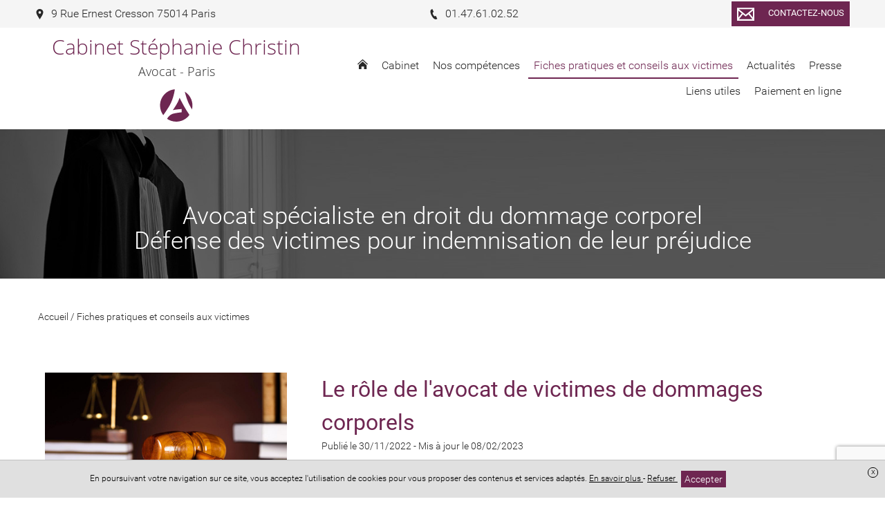

--- FILE ---
content_type: text/html; charset=UTF-8
request_url: https://www.christin-avocat.fr/publications/le-role-de-lavocat-de-victimes-de-dommages-corporels
body_size: 17682
content:
<!DOCTYPE html>
<html lang="fr">
<head>
    <meta charset="UTF-8">
    <title>    Le rôle de l'avocat de victimes de dommages corporels
</title>
    <meta name="description" content="Les publications du cabinet"/>
    <meta name="viewport" content="width=device-width, initial-scale=1.0, maximum-scale=1.0, user-scalable=no"/>
    <meta name="csrf-token" content="jS4ALum3tOMphqP8kjjaEgRdYbOj1NWlOwttaGBu"/>
    
            <meta name="robots" content="index, follow"/>
            
    <meta property="og:site_name" content="Maître Stéphanie CHRISTIN Avocat"/>
    <meta property="og:locale"
          content="fr_FR"/>

    
    
            <meta property="og:type" content="article"/>
        <meta property="og:title" content="Le rôle de l'avocat de victimes de dommages corporels"/>
        <meta property="og:description" content="Contrairement à ce que peuvent prétendre certains, le rôle de l’avocat de victimes de dommages corporels ne se limite pas pour l’avocat à l’évaluation pécuniaire des préjudices de son client.Bien..."/>
        <meta property="og:url" content="https://www.christin-avocat.fr/publications/le-role-de-lavocat-de-victimes-de-dommages-corporels"/>
        <meta property="og:image" content="https://www.christin-avocat.fr/images/bank/justice-marteau-2-w1200.jpg"/>
        <meta property="og:image:secure_url" content="https://www.christin-avocat.fr/images/bank/justice-marteau-2-w1200.jpg"/>
        <meta name="twitter:card" content="summary_large_image"/>
        <meta name="twitter:description" content="Contrairement à ce que peuvent prétendre certains, le rôle de l’avocat de victimes de dommages corporels ne se limite pas pour l’avocat à l’évaluation pécuniaire des préjudices de son client.Bien..."/>
        <meta name="twitter:title" content="Le rôle de l'avocat de victimes de dommages corporels"/>
        <meta name="twitter:image" content="https://www.christin-avocat.fr/images/bank/justice-marteau-2-w1200.jpg"/>
    
    <link rel="apple-touch-icon" sizes="180x180" href="https://www.christin-avocat.fr/favicon/apple-touch-icon.png">
    <link rel="icon" type="image/png" href="https://www.christin-avocat.fr/favicon/favicon-32x32.png" sizes="32x32">
    <link rel="icon" type="image/png" href="https://www.christin-avocat.fr/favicon/favicon-16x16.png" sizes="16x16">
    <link rel="icon" href="https://www.christin-avocat.fr/favicon/favicon.ico" />
    <link rel="shortcut icon" type="image/x-icon" href="https://www.christin-avocat.fr/favicon/favicon.ico">
    <link rel="manifest" href="https://www.christin-avocat.fr/favicon/manifest.json">
    <link rel="mask-icon" href="https://www.christin-avocat.fr/favicon/safari-pinned-tab.svg'" color="#5bbad5">
<meta name="theme-color" content="#ffffff">

    <link rel="stylesheet" href="/vendor/izimodal/iziModal.min.css">
            <link rel="stylesheet" href="/vendor/aos/aos.css">
            <link rel="stylesheet" href="/vendor/leaflet/leaflet.css">
            <link rel="stylesheet" href="https://cdn.jsdelivr.net/npm/slick-carousel@1.8.1/slick/slick.css">
    
            <link rel="stylesheet" href="/css/foundation.global.css?id=8203402eafd1cf3216b6">
            <link rel="stylesheet" href="/css/backoffice.css?id=fd99fd53f4f884f7d4fa">
            <link rel="stylesheet" href="/css/chosen.css?id=efbe932d688eca5e0dd9">
            <link rel="stylesheet" href="/css/jquery.qtip.css?id=a96667dfd862a27bd55f">
            <link rel="stylesheet" href="/css/select2.min.css?id=9f54e6414f87e0d14b9e">
            <link rel="stylesheet" href="/css/templates/template-10.css?id=412bd149d94462a27f41">
    




    
    
    <link rel="stylesheet" href="//www.christin-avocat.fr/colors.css?colorset_id=539&amp;template_id=25">
    
    
    <!-- Matomo -->
<script type="text/javascript">
  var _paq = window._paq || [];
  /* tracker methods like "setCustomDimension" should be called before "trackPageView" */
  _paq.push(['trackPageView']);
  _paq.push(['enableLinkTracking']);
  (function() {
    var u="//stats.digital-avocat.fr/";
    _paq.push(['setTrackerUrl', u+'matomo.php']);
    _paq.push(['setSiteId', '2559']);
    var d=document, g=d.createElement('script'), s=d.getElementsByTagName('script')[0];
    g.type='text/javascript'; g.async=true; g.defer=true; g.src=u+'matomo.js'; s.parentNode.insertBefore(g,s);
  })();
</script>
<!-- End Matomo Code -->


            <script type="text/javascript" src="https://js.stripe.com/v2/"></script>
        <script src="/js/all.js?id=87abc1b55d2862b5b121"></script>
    <script src="https://www.christin-avocat.fr/vendor/leaflet/leaflet.js"></script>
    <script src="https://www.christin-avocat.fr/vendor/leaflet/Leaflet.Sleep.js"></script>
    <script src="https://cdn.jsdelivr.net/npm/slick-carousel@1.8.1/slick/slick.min.js"></script>

    <link rel="stylesheet" href="https://www.christin-avocat.fr/css/custom.css">
    
    
    
</head>
<body
    id="template-10"
    class="template-10 page article  "
    data-is-dirty="0"
    ng-app="editorApp" ng-controller="PaginationController as pagination"
    data-page-id="76283"
    data-page-type="blog"
    data-template-id="25"
    data-color-template="6e2651"
>




<script>
    if (window == parent && (window.location.search.match(new RegExp('[?&]editorVersion=2')) || [, null])[1]) {
        window.location = `https://espaceclient.digital-avocat.fr${decodeURIComponent((window.location.search.match(new RegExp('[?&]editorUrl=([^&]+)')) || [, null])[1])}?uri=/publications`;
    }
</script>

<div
    class="container"
    id="da-page">
    
    
    <header id="header-website" role="banner">
    <div class="wrapper-icon-mobile-open">
    <div class="icon-mobile-open">
        <svg class="xs menu-burger">
        <use xmlns:xlink="http://www.w3.org/1999/xlink" xlink:href="/icon/sprite.svg#menu-burger"></use>
    </svg>
        <span class="txt">Menu</span>
    </div>
</div>
    <div class="wrapper-logo-menu">
        <div class="blocs-logo-menu">
            <div id="site-title">
        <a class="emblem-wrapper " href="https://www.christin-avocat.fr">
        <div class="logo layout-4 number_lines-2">
            <div class="icon-wrapper icon-perso-lettre-a-fond">
                            <svg class="icon perso-lettre-a-fond">
        <use xmlns:xlink="http://www.w3.org/1999/xlink" xlink:href="/icon/symbols.svg#perso-lettre-a-fond"></use>
    </svg>
                    </div>
        <div class="wrapper-texts">
        <div class="name" style=" font-family:Open Sans;   ">Cabinet Stéphanie Christin</div>
        <div class="slogan" style=" font-family:Open Sans ;   font-size:18px ">Avocat - Paris</div>
    </div>
</div>
        </a>
</div>
            <nav role="navigation" class="mainMenu  ">
    <div class="icon-mobile-close">
        <svg class="xs close">
        <use xmlns:xlink="http://www.w3.org/1999/xlink" xlink:href="/icon/sprite.svg#close"></use>
    </svg>
    </div>

    <ul class="pages">
                                    <li class="
    page page-80175
        ">
    
    <a  href="https://www.christin-avocat.fr"
        >
                    <svg class="home home">
        <use xmlns:xlink="http://www.w3.org/1999/xlink" xlink:href="/icon/sprite.svg#home"></use>
    </svg>
            </a>
    
        
    </li>
                                                <li class="
    page page-76284
 sub         ">
    
    <a >
                    <span class="name">
                Cabinet
                            </span>
            </a>
    
        
            <div class="sub-pages">
            <ul class="list-sub-pages">

                                                            <li class="
    page page-76278
        ">
    
    <a  href="https://www.christin-avocat.fr/cabinet/presentation"
        >
                    <span class="name">
                Présentation
                            </span>
            </a>
    
        
    </li>
                                                                                <li class="
    page page-80239
        ">
    
    <a  href="https://www.christin-avocat.fr/cabinet/lequipe"
        >
                    <span class="name">
                L&#039;équipe
                            </span>
            </a>
    
        
    </li>
                                                                                <li class="
    page page-76279
        ">
    
    <a  href="https://www.christin-avocat.fr/cabinet/honoraires"
        >
                    <span class="name">
                Honoraires
                            </span>
            </a>
    
        
    </li>
                                    
            </ul>
        </div>
    </li>
                                                <li class="
    page page-80246
 sub         ">
    
    <a >
                    <span class="name">
                Nos compétences
                            </span>
            </a>
    
        
            <div class="sub-pages">
            <ul class="list-sub-pages">

                                                            <li class="
    page page-80247
        ">
    
    <a  href="https://www.christin-avocat.fr/nos-competences/avocat-accident-de-la-route-paris"
        >
                    <span class="name">
                Accidents de la route
                            </span>
            </a>
    
        
    </li>
                                                                                <li class="
    page page-80248
        ">
    
    <a  href="https://www.christin-avocat.fr/nos-competences/avocat-victimes-d-agression-paris"
        >
                    <span class="name">
                Victimes d&#039;agression
                            </span>
            </a>
    
        
    </li>
                                                                                <li class="
    page page-80251
        ">
    
    <a  href="https://www.christin-avocat.fr/nos-competences/avocat-victimes-d-attentats-paris"
        >
                    <span class="name">
                Victimes d&#039;attentats
                            </span>
            </a>
    
        
    </li>
                                                                                <li class="
    page page-80249
        ">
    
    <a  href="https://www.christin-avocat.fr/nos-competences/avocat-victimes-de-viols-paris"
        >
                    <span class="name">
                Victimes de viols
                            </span>
            </a>
    
        
    </li>
                                                                                <li class="
    page page-80252
        ">
    
    <a  href="https://www.christin-avocat.fr/nos-competences/avocat-erreurs-medicales-paris"
        >
                    <span class="name">
                Erreurs médicales
                            </span>
            </a>
    
        
    </li>
                                                                                <li class="
    page page-80254
        ">
    
    <a  href="https://www.christin-avocat.fr/nos-competences/avocat-traumatisme-cranien-paris"
        >
                    <span class="name">
                Traumatismes crâniens
                            </span>
            </a>
    
        
    </li>
                                                                                <li class="
    page page-80250
        ">
    
    <a  href="https://www.christin-avocat.fr/nos-competences/avocat-accidents-du-travail-paris"
        >
                    <span class="name">
                Accidents du travail
                            </span>
            </a>
    
        
    </li>
                                                                                <li class="
    page page-80253
        ">
    
    <a  href="https://www.christin-avocat.fr/nos-competences/avocat-accidents-de-la-vie-paris"
        >
                    <span class="name">
                Accidents de la vie
                            </span>
            </a>
    
        
    </li>
                                    
            </ul>
        </div>
    </li>
                                                <li class="
    page page-76283
 active         ">
    
    <a  href="https://www.christin-avocat.fr/publications"
        >
                    <span class="name">
                Fiches pratiques et conseils aux victimes
                            </span>
            </a>
    
        
    </li>
                                                <li class="
    page page-80141
        ">
    
    <a  href="https://www.christin-avocat.fr/actualites"
        >
                    <span class="name">
                Actualités
                            </span>
            </a>
    
        
    </li>
                                                <li class="
    page page-80140
        ">
    
    <a  href="https://www.christin-avocat.fr/presse"
        >
                    <span class="name">
                Presse
                            </span>
            </a>
    
        
    </li>
                                                <li class="
    page page-80245
        ">
    
    <a  href="https://www.christin-avocat.fr/liens-utiles"
        >
                    <span class="name">
                Liens utiles
                            </span>
            </a>
    
        
    </li>
                                                <li class="
    page page-76290
        ">
    
    <a  href="https://www.christin-avocat.fr/paiement-en-ligne"
        >
                    <span class="name">
                Paiement en ligne
                            </span>
            </a>
    
        
    </li>
                    
                                    <li class="page sub lien-contact">
                    <a class="ajaxcall"
                       data-picto="envelope"
                       data-text="Contactez-nous"
                       data-align="center"
                       data-layout="horizontal"
                       data-color="color"
                       data-border_color="color"
                       data-size="s"
                       data-shape="rectangle"
                       data-target_type="contact"
                       onclick="contactOpen()"
                    >
                        Contact                    </a>
                </li>
                    
            
            </ul>
</nav>


<script type="application/ld+json">
        {"@context":"https:\/\/schema.org","@type":"BreadcrumbList","itemListElement":[{"@type":"ListItem","position":1,"name":"Fiches pratiques et conseils aux victimes","item":"https:\/\/www.christin-avocat.fr\/publications"},{"@type":"ListItem","position":2,"name":"Le r\u00f4le de l'avocat de victimes de dommages corporels"}]}
    </script>
            </div>
    </div>

    <div class="wrapper-contact-info">
        <section class="contact-info" itemscope itemtype="http://schema.org/Organization">
        
                                    <div class="entry phone marker">
                    
                                            <a class="ajaxcall" data-ajaxurl="/ajax/maps/9+rue+ernest+cresson+75014+paris" data-target="modal-map">
                                                                <svg class="icon marker">
        <use xmlns:xlink="http://www.w3.org/1999/xlink" xlink:href="/icon/sprite.svg#marker"></use>
    </svg>
                        <span>
                            9 Rue Ernest Cresson 75014 Paris
                        </span>
                    
                                            </a>
                                    </div>
                                                                    <div class="entry phone phone">
                    
                                                                <a href='tel:01.47.61.02.52'>
                                            <svg class="icon phone">
        <use xmlns:xlink="http://www.w3.org/1999/xlink" xlink:href="/icon/sprite.svg#phone"></use>
    </svg>
                        <span>
                            01.47.61.02.52
                        </span>
                    
                                            </a>
                                    </div>
                                                            
        
        <div
            class="entry contact">
                            <div class="text-center">
    <a
    class="da-button withhover ajaxcall"

    data-picto="envelope"
            data-text="Contactez-nous"
    
    data-align="center"
    data-layout="horizontal"
    data-color="color"
    data-border_color="color"
    data-size="s"
    data-shape="rectangle"

            data-target_type='contact'
        onclick="contactOpen()"
    >
    <span class="da_button_flex">
        <span class="svg-wrapper ">
            <svg class="icon envelope">
        <use xmlns:xlink="http://www.w3.org/1999/xlink" xlink:href="/icon/sprite.svg#envelope"></use>
    </svg>
        </span>
        <span class="text">
                            Contactez-nous
                    </span>
    </span>
</a>
</div>
                    </div>

        
            </section>
    </div>

                    <div id="carrousel-diapo-container" class="da-container" da-id="78148" da-type="header">
                <style scoped>
            #ligne-204660[data-bg_effets="zoom"]:before, #ligne-204660[data-bg_effets="off"]:before, #ligne-204660[data-bg_effets="on"]:before { content: " "; background-image: url(/images/bank/Avocat_17_T8-w2000.jpg); background-position-y: 18.36709%;}
            @media (max-width: 1500px) {
                #ligne-204660[data-bg_effets="zoom"]:before, #ligne-204660[data-bg_effets="off"]:before, #ligne-204660[data-bg_effets="on"]:before { background-image: url(/images/bank/Avocat_17_T8-w1500.jpg); }
            }
            @media (max-width: 1000px) {
                #ligne-204660[data-bg_effets="zoom"]:before, #ligne-204660[data-bg_effets="off"]:before, #ligne-204660[data-bg_effets="on"]:before { background-image: url(/images/bank/Avocat_17_T8-mobile.jpg); }
            }
        </style>
    <div
    class="section line-wrapper da-line  background-image "
    id="ligne-204660"
    da-id="204660"
    data-element-type="line"
    data-bg_type="image"
    data-bg_id="2990"
    data-position="0"
    data-bg_effets="off"

                                        data-bg_position_y="18.36709"
                            data-image-src=https://www.christin-avocat.fr/images/bank/Avocat_17_T8-w2000.jpg
                            data-position-y="top"
                        
    >
    <style>
    .da-line[da-id="204660"] {
        border-style: solid !important;
        border-width: 0;
        border-color: #6e2651;
    }
            @media  screen  {
            .da-line[da-id="204660"] {
                                                                                                                                                                                                                                                                                                                                                            }
        }
            @media  screen and (max-width: 1024px) {
            .da-line[da-id="204660"] {
                                                                                                                                                                                                                                                                                                                                                            }
        }
            @media  screen and (max-width: 768px) {
            .da-line[da-id="204660"] {
                                                                                                                                                                                                                                                                                                                                                            }
        }
    </style>

    
    
    <div class="line bloc-line  background-transparent "
         data-bg_type="transparent"
         data-bg_id=""
         data-bg_trans="0"
         data-bg_rgbtrans="0"

             >

                <div class="row">
                            
            
                            <div
            class="caption"
            data-line_id="204660"
            data-slide_id="6167"
            data-align="center"
            data-background-color="transparent"
            data-bold="0"
            data-font-size="44"
            data-italic="0"
            data-text-color="white"
            data-underline="0"
            data-font-family="0"
                    >
                            
                                    
                    <div
                                    class="da-contenteditable">
            <br><br>Avocat spécialiste en droit du dommage corporel<br>Défense des victimes pour indemnisation de leur préjudice<br>                                    </div>
                                    </div>
                        </div>
    </div>

    </div>
            </div>
        
</header>

    
            <main id="main-website"  role="main">
    
            
                    
            <article class="section article da-container" da-id="-1" da-type="article" data-article-id="29981">
    
        
    <div class="da-line row mb30" da-id="-1">
        <div class="small-6 column fs-s">
            
            <span itemprop="itemListElement">
                <a href="https://www.christin-avocat.fr">
                    <span itemprop="name">Accueil</span>
                </a>
                <meta itemprop="position" content="1">
            </span> /
            
                        
                            <span itemprop="itemListElement">
                    <a href="https://www.christin-avocat.fr/publications">
                        <span itemprop="name">Fiches pratiques et conseils aux victimes</span>
                    </a>
                    <meta itemprop="position" content="3">
                </span>
                    </div>
        
            </div>
    
    <div class="da-line" da-id="-1">
        <div class="line">
            <div class="row">
                
                <div class="small-12 large-4 show-for-large column img-une mar-T-large da-column" da-id="-1">
                    <div class="da-cell" da-id="-1" da-type="image">
                        <div class="da-cell-content image-article">
                                                            
                                <div
            class="no-slim wrapper-logo-img"
    >
    
            <style>
            .wrapper-logo-img .imagefile {
                max-width:100%!important;
                width: auto!important;
            }
            @media  screen and (max-width: 700px) {
                .wrapper-logo-img .imagefile {
                    max-width:60%!important;
                    max-height:60%!important;
                    width: auto!important;
                }
            }
        </style>
        <img
            alt=""
            title=""
            class="imagefile"
            data-id="92"
            data-bg_id=""
            data-imagesize="1200"
            src="/images/bank/justice-marteau-2-w1200.jpg"
        />
    
    </div>
                                                                                    </div>
                    </div>

                    
                                    </div>
                
                <div class="small-12 large-8 column mar-T-large da-column" da-id="-1">
                    <div class="da-cell" da-id="-1">
                        
                        <h1
                                class="title-section -article text-color text-left mar-B-no mar-T-no "
                                name="title"
                        >
                            <p>Le rôle de l'avocat de victimes de dommages corporels</p>
                        </h1>

                        
                        <div class="da-cell hide-for-large" da-id="-1" da-type="image">
                            <div class="da-cell-content image-article">
                                                                    
                                    
                                    <div
            class="no-slim wrapper-logo-img"
    >
    
            <style>
            .wrapper-logo-img .imagefile {
                max-width:100%!important;
                width: auto!important;
            }
            @media  screen and (max-width: 700px) {
                .wrapper-logo-img .imagefile {
                    max-width:60%!important;
                    max-height:60%!important;
                    width: auto!important;
                }
            }
        </style>
        <img
            alt=""
            title=""
            class="imagefile"
            data-id="92"
            data-bg_id=""
            data-imagesize="undefined"
            src="/images/bank/justice-marteau-2-w1200.jpg"
        />
    
    </div>
                                    
                                                                                                </div>

                            
                                                    </div>

                        
                        <span class="block fs-s mar-B-large">
                
                                    <time datetime="30/11/2022">
                        Publié le 30/11/2022
                    </time>
                                
                                                            -
                                <time datetime="08/02/2023">
                        Mis à jour le 08/02/2023
                    </time>
                                        </span>

                        
                        <div class="block-text "
                             name="content"><p style="text-align:justify">Contrairement à ce que peuvent prétendre certains, le rôle de l’avocat de victimes de dommages corporels ne se limite pas pour l’avocat à l’évaluation pécuniaire des préjudices de son client.</p><p style="text-align:justify">Bien au contraire, il est présent dans toutes les phases du processus indemnitaire et assiste son client tout au long du parcours d’indemnisation, depuis le premier rendez-vous jusqu’à l’indemnisation définitive qui ne peut être intégrale que lorsque l’avocat a bien piloté et conduit le recours de la victime.</p><p style="text-align:justify"><br></p><h2>I/ Le rôle de l’avocat dans la constitution des dossiers</h2><p><br></p><h3>A/ La stratégie du premier entretien avec le client</h3><p><br></p><ul><li style="text-align:justify"><strong><u>La collecte indispensable d’informations relatives à l’accident et ses conséquences&nbsp;</u></strong>:</li></ul><p style="text-align:justify">Lors du premier entretien avec un futur client, l’avocat va être amené à l’interroger sur les circonstances dans lesquelles le dommage corporel est survenu.</p><p style="text-align:justify">Afin d’étayer et de compléter les éléments factuels relatés par le client, l’avocat examine les pièces médicales que ce dernier lui a apportées. L’avocat doit donc avoir un minimum de connaissances médicales.<br><br></p><p style="text-align:justify">Les pièces étant souvent insuffisantes, la victime doit alors être mise à contribution.</p><p style="text-align:justify"><br>Aux termes de l’article L 1111-7 du Code de la Santé Publique&nbsp;:<br><br></p><p style="text-align:justify"><em>«&nbsp;Toute personne a accès à l’ensemble des informations concernant sa santé détenues, à quelque titre que ce soit, par des professionnels et établissements de santé, qui sont formalisées ou ont fait l’objet d’échanges écrits entre professionnels de santé, notamment des résultats d’examen, comptes rendus de consultation, d’intervention, d’exploration ou d’hospitalisation, des protocoles et prescriptions thérapeutiques mis en œuvre, feuilles de surveillance, correspondances entre professionnels de santé, à l’exception des informations mentionnant qu’elles ont été recueillies auprès de tiers n’intervenant pas dans la prise en charge thérapeutique ou concernant un tel tiers.</em></p><p style="text-align:justify"><em>Elle peut accéder à ces informations directement ou par l’intermédiaire d’un médecin qu’elle désigne (…)&nbsp;»</em><br><br></p><p style="text-align:justify">L’avocat prescrit donc à son client d’obtenir en tout premier lieu la communication de son dossier médical auprès de l’établissement de santé (hôpital ou clinique) dans lequel il a été hospitalisé, ce qui est d’autant plus important en cas d’accident médical puisqu’il permet de déterminer les fautes qui ont pu être commises à l’occasion de l’acte médical en cause.<br><br></p><p style="text-align:justify">Dans un second temps, l’avocat interroge la victime sur les conséquences dommageables de l’accident. Il demande alors au client de réunir les pièces relatives à chacun des postes de préjudices qu’il subit.<br><br></p><p style="text-align:justify">L’avocat établit une liste des pièces manquantes qu’il remet au client. Parmi elles, on peut citer notamment&nbsp;:<br><br></p><ul><li style="text-align:justify">l’ensemble des certificats médicaux attestant de l’état de santé actuel de la victime par rapport à son état de santé antérieur,</li><li style="text-align:justify">l’ensemble des arrêts de travail,</li><li style="text-align:justify">les factures des frais engagés par le client et restés à sa charge,</li><li style="text-align:justify">les avis d’impôts sur les revenus antérieurs et postérieurs à l’accident, ainsi que les bulletins de salaire pour justifier d’éventuelles pertes de gains,</li><li style="text-align:justify">les bulletins de notes des années précédentes permettant de prouver l’existence d’un préjudice scolaire lorsque la victime était scolarisée,</li><li style="text-align:justify">des photographies attestant du préjudice esthétique ou du préjudice d’agrément,</li><li style="text-align:justify">des attestations d’amis ou de membres de la famille pour établir l’existence d’un préjudice d’agrément…</li></ul><p style="text-align:justify"><strong>Le rôle de l’avocat est donc primordial dès le premier rendez-vous puisque c’est lui qui aura pour rôle de guider son client afin de réunir l’ensemble des pièces qui seront nécessaires pour l’évaluation médico-légale, puis pécuniaire de ses préjudices.</strong><br><br></p><p style="text-align:justify">Ce travail réalisé par l’avocat est véritablement indispensable.<br><br></p><p style="text-align:justify">En effet, l’article 1315 du Code civil prévoit que c’est à celui qui réclame l’exécution d’une obligation de la prouver. Autrement dit, il revient à la victime de dommages corporels qui entend demander réparation de son préjudice de réunir les pièces nécessaires afin de préparer sa demande d’indemnisation.</p><p style="text-align:justify"><br></p><ul><li style="text-align:justify"><strong><u>L’obligation d’information du client</u></strong>&nbsp;:</li></ul><p style="text-align:justify">Au regard des faits qui lui sont exposés et des pièces qui lui sont présentées, l’avocat est également là pour informer le client quant aux différentes procédures envisageables, leur durée, leur perspective de succès et d’échec et leurs coûts incluant le montant des honoraires.</p><p style="text-align:justify"><strong>L’avocat est donc là pour guider son client quant au choix de la procédure la plus adaptée au regard des préjudices subis mais également des chances de succès de telle ou telle voie procédurale.</strong><br><br></p><p style="text-align:justify">S’agissant des procédures envisagées, l’avocat informe le client de la possibilité d’envisager, lorsque cela est possible, une transaction amiable ou d’engager une procédure judiciaire ou administrative.</p><p style="text-align:justify"><br>Quelle que soit l’orientation procédurale du dossier, l’avocat doit informer son client du fait que l’indemnisation du préjudice ne sera possible qu’à compter de la consolidation de ses blessures (moment où les lésions se fixent et prennent un caractère permanent, tel qu’un traitement n’est plus nécessaire, si ce n’est pour éviter une aggravation).<br><br></p><p style="text-align:justify">Enfin, l’avocat doit informer la victime du montant de ses honoraires. En matière de dommages corporels, ce qui se pratique le plus fréquemment est l’honoraire de résultat, complété par une somme forfaitaire, interdiction étant faite aux avocats de se limiter exclusivement à l’honoraire de résultat.<br><br></p><p style="text-align:justify"><strong>A l’issue de ce premier entretien, l’avocat a donc été amené à conseiller et surtout à informer le client quant au déroulement de la procédure. Ceci permet au client d’avoir une vue d’ensemble et de mieux appréhender ce qui l’attend dans le futur. </strong></p><p style="text-align:justify"><br></p><h3>B/ La nécessaire intervention d’un médecin-conseil</h3><p><br></p><ul><li style="text-align:justify"><strong><u>Le rôle du médecin-conseil</u></strong>&nbsp;:</li></ul><p style="text-align:justify">La terminologie médicale constitue le champ lexical majoritaire de l’avocat de victimes de dommages corporels, tant au cours des rendez-vous que dans les écritures.</p><p style="text-align:justify">C’est pourquoi, afin de préserver au mieux les intérêts de la victime, il convient, préalablement à toute détermination de stratégie amiable ou contentieuse, d’orienter le client vers un médecin spécialisé dans l’évaluation du dommage corporel, appelé médecin-conseil ayant pour rôle de défendre le client sur un plan médical.<br><br></p><p style="text-align:justify">Le travail du médecin-conseil consiste à examiner le blessé et l’assister dans le cadre d’une expertise amiable ou judiciaire. Son rôle est fondamental lors de la réunion d’expertise, car il permet d’éclairer l’expert d’un avis qui n’est pas celui de la partie adverse.</p><p style="text-align:justify">Au vu des pièces médicales qui lui sont transmises, le médecin-conseil détaille le préjudice subi par la victime et, en matière de responsabilité médicale, établit une note technique dans laquelle il se prononce sur les fautes pouvant être retenues à l’encontre du médecin ou de l’établissement de santé concerné.</p><p style="text-align:justify">Cette note constitue pour l’avocat une base fondamentale sur laquelle il va pouvoir s’appuyer.<br><br></p><p style="text-align:justify"><strong>Le rôle du médecin-conseil est donc essentiel dans la défense des victimes de dommages corporels, et plus particulièrement encore s’agissant des accidents médicaux, dans la mesure où il permet d’optimiser le dossier médical et de procéder à une juste évaluation du préjudice subi.</strong></p><p style="text-align:justify"><br></p><ul><li style="text-align:justify"><strong><u>Le choix du médecin-conseil&nbsp;</u></strong><strong>:</strong></li></ul><p style="text-align:justify"><strong>L’a</strong><strong>vocat et le médecin-conseil travaillent en étroite collaboration tout au long du dossier; c'est pourquoi il est important pour l'avocat de bien choisir son médecin-conseil.</strong></p><p style="text-align:justify">L’avocat a donc un véritable rôle à jouer en la matière. En effet, il doit tout d’abord vérifier que le médecin-conseil ne travaille que pour des victimes et non tantôt pour des victimes, tantôt pour des compagnies d’assurances, l’objectif étant alors de garantir une objectivité médico-légale.</p><p style="text-align:justify">L’avocat doit également s’assurer de la flexibilité du médecin-conseil. En effet, lorsque le médecin-conseil présente sa note technique à l’avocat, ce dernier vérifie que tous les chefs de préjudice ont bien été mentionnés et lui demande éventuellement de procéder à certaines corrections dans l’intérêt de la victime&nbsp;; <strong>il doit donc exister un véritable échange entre les deux protagonistes.</strong><br><br></p><p style="text-align:justify"><strong>En pratique, les cabinets spécialisés dans la défense des victimes de dommages corporels confient leurs dossiers à des médecins-conseils avec lesquels ils travaillent régulièrement.</strong></p><p style="text-align:justify"><strong>La victime bénéficie ainsi d’un réseau d’experts spécialement formés et motivés pour sa cause.</strong></p><p style="text-align:justify"><br></p><h2>II/ Le rôle de l’avocat dans le suivi des dossiers</h2><p><br></p><h3>A/ L’avocat, garant d’une objectivité médico-légale</h3><p><br></p><p style="text-align:justify"><strong>Beaucoup pensent que l’avocat ne doit intervenir qu’à partir du moment où une procédure contentieuse est engagée. Toutefois, cela est une idée reçue qu’il convient de bannir. </strong></p><p style="text-align:justify"><strong>Ce n’est pas parce que la victime va avoir la possibilité de transiger avec les compagnies d’assurances que l’assistance d’un avocat n’est pas indispensable. Bien au contraire!</strong><br><br></p><p style="text-align:justify">En effet, l’expertise, qu’elle soit judiciaire ou amiable, a pour objet d’éclairer le «&nbsp;<em>décideur&nbsp;</em>», magistrat ou régleur de compagnie d’assurances, sur des questions scientifiques et médicales, à l’exclusion de toute considération d’ordre juridique ou économique.</p><p style="text-align:justify"><strong>C’est la raison pour laquelle même en cas de procédure amiable, l’avocat est là pour s’assurer que l’ensemble des postes de préjudices établis préalablement par le médecin-conseil ont bien été pris en compte dans le cadre de l’examen contradictoire amiable organisé avec la compagnie adverse.</strong></p><p style="text-align:justify"><br></p><ul><li style="text-align:justify"><strong><u>Le choix de l’Expert</u></strong><strong>&nbsp;:</strong></li></ul><p style="text-align:justify">En matière contentieuse, il s’avère que le juge se détache rarement des conclusions de l’Expert, même si en droit, il n’est jamais lié par ce rapport.<br><br></p><p style="text-align:justify"><strong>Au stade de l’expertise, l’avocat va donc, là encore, avoir un rôle à jouer. </strong></p><p style="text-align:justify">En effet, s’il est vrai qu’il ne désigne pas l’expert de son choix, il va pouvoir suggérer à la juridiction saisie la spécialité de l’Expert qui sera désigné (neurologue, neurochirurgien, orthopédiste, psychiatre… en fonction de la nature du traumatisme).</p><p style="text-align:justify">Il est encore indispensable de bien réfléchir au nombre d’experts auquel il est nécessaire de recourir. Dans le cas d’une victime polyhandicapée, la réunion d’un collège d’experts peut paraître souhaitable même si le coût de l’expertise est alors plus élevé pour la victime.<br><br></p><p style="text-align:justify">Enfin, l’avocat doit s’assurer de l’indépendance et de l’impartialité de l’Expert. En province, les experts judiciaires sont régulièrement mandatés par les assureurs et connaissent bien les médecins de compagnies. Dans ce cas, l’avocat doit se renseigner auprès du médecin-conseil et ne pas hésiter à délocaliser l’expertise en faisant désigner un Expert national.</p><p style="text-align:justify"><br></p><ul><li style="text-align:justify"><strong><u>La mission de l’Expert</u></strong><strong>&nbsp;:</strong></li></ul><p style="text-align:justify">L’Expert doit répondre à toutes les questions de la mission et seulement aux questions de la mission&nbsp;: la rédaction de la mission d’expertise conditionne souvent l’indemnisation de la victime.</p><p style="text-align:justify">En particulier, lorsque certains chefs de préjudice n’ont fait l’objet d’aucune demande de la victime, la mission d’expertise en élude la formulation et la réparation se révèle «&nbsp;<em>in fine</em>&nbsp;» incomplète.</p><p style="text-align:justify"><strong>C’est pourquoi, le rôle de l’avocat est fondamental&nbsp;: il lui appartient de veiller à ce que la mission de l’Expert soit complète en suggérant les vérifications expertales induites par les demandes de la victime.</strong></p><p style="text-align:justify"><br></p><ul><li style="text-align:justify"><strong><u>La préparation de la réunion d’expertise</u></strong>&nbsp;:</li></ul><p style="text-align:justify">Lorsque l’Expert a été désigné, l’avocat doit le saisir de sa mission en lui envoyant une copie de l’ordonnance ou de la décision le désignant et une copie du dossier médical de la victime, comprenant, le rapport du médecin conseil et éventuellement les examens spécialisés.</p><p style="text-align:justify">Il informe la victime en lui rappelant de se présenter chez l’Expert quand elle sera convoquée, munie de l’ensemble des imageries en sa possession (radiographies, échographies, scanners, IRM…).</p><p style="text-align:justify">L’expertise doit impérativement être soumise au principe du contradictoire&nbsp;; c’est pourquoi, l’avocat ne peut remettre de document à l’Expert sans les avoir communiqués préalablement au confrère adverse.</p><p style="text-align:justify">Au reçu de la convocation de l’Expert, l’Avocat doit aviser la victime en lui précisant qu’elle sera assistée par le médecin-conseil.</p><p style="text-align:justify"><br>Afin d’expliquer à la victime le déroulement de l’expertise et la préparer, l’avocat fixe un nouveau rendez-vous à son client. A cette occasion, il lui demande d’exprimer l’ensemble de ses doléances sans en oublier, ni en rajouter, et lui rappelle ce sur quoi insister.</p><p style="text-align:justify">Il veille également à ce que la victime soit assistée d’un proche, surtout pour les gros préjudices.</p><p style="text-align:justify"><br></p><ul><li style="text-align:justify"><strong><u>L’indispensable présence de l’avocat</u></strong><strong>&nbsp;:</strong></li></ul><p style="text-align:justify"><strong>La présence de l’avocat est toujours nécessaire au cours de l’expertise. Sa seule présence amène tous les participants à respecter rigoureusement les règles de l’expertise judiciaire et du contradictoire.</strong></p><p style="text-align:justify">L’avocat assiste à toute l’expertise sauf à l’examen somatique du blessé qui se déroule en la présence des médecins-conseils uniquement.<br>L’avocat jour un rôle prépondérant lors de la discussion médico-légale. Il veille à ce que toutes les questions soient abordées par l’Expert. Il doit éventuellement rappeler la jurisprudence que certains experts ignorent encore et aborder les points qui ont été oubliés par le médecin-conseil.</p><p style="text-align:justify">Ses observations complètent celles du médecin-conseil qui a une approche très médico-légale, et moins pratique. Les médecins parlent un langage qui n’est pas celui de l’avocat&nbsp;; c’est la raison pour laquelle l’avocat ne doit pas hésiter à poser des questions précises, d’ordre pratique à l’Expert.</p><p style="text-align:justify"><br></p><ul><li style="text-align:justify"><strong><u>La rédaction de dires à l’issue de l’expertise judiciaire</u></strong>&nbsp;:</li></ul><p style="text-align:justify">De plus en plus de missions d’expertise prévoient la rédaction d’un pré-rapport communiqué aux parties afin de recueillir leurs observations par la rédaction de dires avant le dépôt du rapport définitif.<br><br></p><p style="text-align:justify">C’est pourquoi, lorsque l’Expert fait part de ses observations et conclusions à l’issue de l’expertise, deux cas sont alors possibles&nbsp;:<br><br></p><ul><li style="text-align:justify">Si les conclusions annoncées sont défavorables, il convient d’adresser un dire à l’Expert avant même l’établissement du pré-rapport&nbsp;; en effet, il est extrêmement rare qu’un Expert revienne sur ses conclusions provisoires, même après la rédaction d’un dire très motivé.</li><li style="text-align:justify">Si les conclusions annoncées sont favorables, il est préférable d’attendre les observations de la partie adverse.</li></ul><p style="text-align:justify"><br></p><ul><li style="text-align:justify"><strong><u>Les suites données au dépôt du rapport d’expertise</u></strong>&nbsp;:</li></ul><p style="text-align:justify">Le rapport définitif de l’Expert est envoyé aux avocats de chacune des parties. Il convient de le lire en détail et d’en envoyer une copie à la victime en lui faisant part des remarques nécessaires.</p><p style="text-align:justify">Si l’avocat estime que des critiques sont à formuler, il envoie également le rapport au médecin-conseil en lui demandant éventuellement un rapport critique afin de solliciter du juge du fond une contre-expertise.</p><p style="text-align:justify">Si critique il y a, il est préférable de faire appel, non seulement au médecin-conseil, mais aussi à un médecin spécialiste faisant autorité qui pourra critiquer très utilement une partie du rapport et mieux étayer la demande de contre-expertise.</p><p style="text-align:justify">En revanche, lorsque le rapport est favorable à la victime et l’évaluation conforme à la réalité du préjudice, l’avocat peut se reposer sur lui pour engager une action en vue d’obtenir réparation de ce préjudice.</p><p style="text-align:justify"><br></p><h3>B/ L’avocat, garant de l’indemnisation intégrale de son client :</h3><p><br></p><ul><li style="text-align:justify"><strong><u>Les piliers de l’indemnisation des victimes de dommages corporels</u></strong>&nbsp;:</li></ul><p style="text-align:justify">En matière d’indemnisation, il existe trois caractéristiques essentielles&nbsp;:<br><br></p><ul><li style="text-align:justify">Le responsable doit réparer <em>«&nbsp;tout le préjudice subi&nbsp;»</em> par la victime afin de la replacer si possible dans la situation dans laquelle elle se serait trouvée si l’acte dommageable n’avait pas eu lieu (<em>Résolution du Conseil de l'Europe, article 1</em>).</li><li style="text-align:justify">L’indemnisation doit être étroitement personnalisée à la fois dans la stricte détermination des préjudices subis et dans leur évaluation. Pour les préjudices patrimoniaux, le principe de l’évaluation <em>in concreto</em> conduit à un constat comptable des préjudices réalisé par l’avocat conseil de victimes.Pour les préjudices extra patrimoniaux, l’analyse doit être aussi personnalisée que possible en tenant compte des éléments de faits.</li><li style="text-align:justify">Enfin, le demandeur doit toujours attraire en la cause les organismes sociaux (caisse de sécurité sociale et mutuelle) afin que ceux-ci puissent se faire rembourser par l’auteur de l’acte dommageable les sommes qu’ils ont engagées</li></ul><p style="text-align:justify"><br></p><ul><li style="text-align:justify"><u><strong>La préparation de la demande d'indemnisation:</strong></u></li></ul><p style="text-align:justify">C'est l'Avocat qui établit une demande d'indemnisation dans l'intérêt de son Client.<br><br>Celle-ci est établie suivant une nomenclature des préjudices personnels, dite nomenclature DINTILHAC, qui a été élaborée par le groupe de travail dirigé par feu Jean-Pierre DINTILHAC, ancien président de la deuxième chambre civile de la Cour de Cassation.</p><p style="text-align:justify">Chaque poste de préjudice répond à une définition précise et nécessite une indemnisation spécifique qui doit être calculée suivant la jurisprudence la plus favorable.</p><p style="text-align:justify">Surtout, cette liste n’est pas exhaustive et d’autres préjudices peuvent être indemnisés s’ils sont justifiés.</p><p style="text-align:justify"><br><strong>La nomenclature DINTILHAC retient les éléments de préjudices suivants&nbsp;:</strong><br><br></p><p style="text-align:justify"><u>1°) Préjudices patrimoniaux</u></p><p style="text-align:justify">a) Préjudices patrimoniaux temporaires (avant consolidation)</p><p style="text-align:justify">- Dépenses de santé actuelles (D.S.A.)<br>- Frais divers (F.D.)<br>- Pertes de gains professionnels actuels (P.G.P.A.)</p><p style="text-align:justify">b) Préjudices patrimoniaux permanents (après consolidation)</p><p style="text-align:justify">- Dépenses de santé futures (D.S.F.)<br>- Frais de logement adapté (F.L.A.)<br>- Frais de véhicule adapté (F.V.A.)<br>- Assistance par tierce personne (A.T.P.)<br>- Pertes de gains professionnels futurs (P.G.P.F.)<br>- Incidence professionnelle (I.P.)<br>- Préjudice scolaire, universitaire ou de formation (P.S.U.)<br><br></p><p style="text-align:justify"><u>2°) Préjudices extrapatrimoniaux</u></p><p style="text-align:justify">a) Préjudices extrapatrimoniaux temporaires (avant consolidation)</p><p style="text-align:justify">- Déficit fonctionnel temporaire (D.F.T.)<br>- Souffrances endurées (S.E.)<br>- Préjudice esthétique temporaire (P.E.T.)</p><p style="text-align:justify">b) Préjudices extrapatrimoniaux permanents (après consolidation)</p><p style="text-align:justify">- Déficit fonctionnel permanent (D.F.P.)<br>- Préjudice d’agrément (P.A.)<br>- Préjudice esthétique permanent (P.E.P.)<br>- Préjudice sexuel (P.S.)<br>- Préjudice d’établissement (P.E.)<br>- Préjudices permanents exceptionnels (P.P.E.)</p><p style="text-align:justify">c) Préjudices extrapatrimoniaux évolutifs (hors consolidation)</p><p style="text-align:justify">- Préjudices liés à des pathologies évolutives (P.EV.)</p><p style="text-align:justify"><br></p><p style="text-align:justify"><strong><u>Conclusion</u></strong>&nbsp;:<br><br></p><p style="text-align:justify"><strong>Certaines associations d’aide aux victimes prétendent&nbsp;:</strong><br><br></p><ul><li style="text-align:justify"><strong>d’une part, qu’il n’est généralement pas urgent de s’adjoindre les conseils d’un avocat au motif selon lequel un dossier se jouerait uniquement à la consolidation,</strong></li><li style="text-align:justify"><strong>d’autre part, que tant qu’un dossier n’est pas devant un Tribunal, il faut s’entourer d’un expert en indemnisation et non d’un avocat.</strong></li></ul><p style="text-align:justify"><strong>Ces affirmations sont fausses.</strong><br><br></p><p style="text-align:justify"><strong>En réalité, l’avocat apparaît comme un interlocuteur privilégié des victimes de dommages corporels. Il doit être présent dans toutes les phases du processus indemnitaire et assister la victime à chaque étape de la procédure, qu’elle soit amiable ou judiciaire.</strong></p><p style="text-align:justify"><br><strong>Chacun dispose du libre choix de son avocat.</strong><br></p><p style="text-align:justify"><strong>Il est donc essentiel de consulter un <a data-cke-saved-href="https://www.christin-avocat.fr/" href="https://www.christin-avocat.fr/">avocat spécialisé en dommage corporel</a> car il dispose d’une compétence spécifique en droit du dommage corporel, mais aussi et surtout il en a la pratique.</strong><br></p><p style="text-align:justify"><strong>La pratique permet à l’avocat spécialisé de comprendre la victime, ses douleurs, ses besoins, sa vie, de savoir l’écouter et surtout le guider et le conseiller pour son avenir.</strong></p><p style="text-align:justify"><strong>Une victime de dommages corporels a donc tout intérêt à être assistée le plus tôt possible d’un avocat, qui plus est, d’un avocat spécialisé en droit du dommage corporel, afin de pouvoir faire valoir ses droits et obtenir ainsi la réparation intégrale des préjudices qu’elle subit. </strong></p></div>
                    </div>
                                            <div class="fs-s row">
                                                    </div>
                    
                    <div ng-cloak id="comment-module" class="row" ng-controller="CommentsController as commentsCtrl">
        <div class="column small-12">
            <h2>Commentaires</h2>

            <div class="form-comment-desposit">
                <h3 class="h4">Rédigez votre commentaire :</h3>
                <form name="newCommentForm" novalidate>
    <textarea
    type="text"
    class="autogrow comment-area"
        
                 maxlength="10000"     onclick=$(this).parent().find(&#039;.save-comment&#039;).removeClass(&#039;hide&#039;);$(this).parent().find(&#039;.rest-info-needed&#039;).removeClass(&#039;hide&#039;);
     name="comment"         placeholder="Saisissez votre commentaire ici..."
             ng-model="commentsCtrl.newComment.content"      required ></textarea>


            <div class="rest-info-needed hide">
            <div class="row">
                <div class="column small-12">
                    <label  class="mar-B-tiny fs-s fwMedium control-label">
        Pseudonyme
    </label>

<input
    type="text"
    class="fs-s"
    
            maxlength="255"
     name="pseudonyme"         placeholder="Un pseudonyme"
        value=""
     ng-model="commentsCtrl.newComment.pseudo"                 required
    />

                </div>
                <div class="column small-12 medium-6">
                    <label  class="mar-B-tiny fs-s fwMedium control-label">
        Nom (Visible uniquement par l&#039;avocat)
    </label>

<input
    type="text"
    class="fs-s"
    
            maxlength="255"
     name="name"         placeholder="Votre nom"
        value=""
     ng-model="commentsCtrl.newComment.name"                 required
    />

                </div>
                <div class="column small-12 medium-6">
                    <label  class="mar-B-tiny fs-s fwMedium control-label">
        Email (Visible uniquement par l&#039;avocat)
    </label>

<input
    type="email"
    class="fs-s"
    
            maxlength="255"
     name="email"         placeholder="Votre email"
        value=""
     ng-model="commentsCtrl.newComment.email"                 required
    />

                </div>
            </div>
        </div>
    
    <div class="fs-xs color-danger text-right" ng-show="commentsCtrl.newComment.errorMessage">
        <div ng-repeat="errorMessage in commentsCtrl.newComment.errorMessage"><% errorMessage %></div>
    </div>

    <div class="fs-xs color-success text-right" ng-show="commentsCtrl.successMessage">
        <% commentsCtrl.successMessage %>
    </div>

    <div class="save-comment pad-T-tiny text-right hide">
        <button

    
    
    id=""
    class="btn-admin fs-s"
                        ng-click="commentsCtrl.save(0)"
                >
                            <svg class="icon  check-circle">
        <use xmlns:xlink="http://www.w3.org/1999/xlink" xlink:href="/icon/sprite.svg#check-circle"></use>
    </svg>
                Publier ce commentaire
    
    </button>
    </div>

    


</form>
            </div>

            <div class="fs-s color-danger text-center" ng-hide="commentsCtrl.loaded">
                <% commentsCtrl.errorMessage %>
            </div>

            <div class="list-comment-deposit" ng-show="commentsCtrl.loaded">
                <h4 class="mar-B-large">Les réactions des internautes</h4>
                <div ng-show="commentsCtrl.comments.length > 0">
    <div ng-repeat="comment in commentsCtrl.comments" class="block_comment">

        <div id="comment-id-<% comment.id %>" class="wrapper-comment" itemprop="review" itemscope itemtype="http://schema.org/Review">
                            <div class="informations">
                    <i class="text-color" itemprop="author"><% comment.display_name %></i>
                    a réagi le <time itemprop="datePublished"><% comment.full_date %></time>
                </div>
                        <p ng-tt-chars-threshold="500" style="white-space: pre-wrap;" itemprop="description"><% comment.content %></p>
            
        </div>

        <ul class="list-sub-comment-deposit" ng-show="comment.children.length > 0">
            <li id="comment-id-<% subcomment.id %>"  class="wrapper-comment" ng-repeat="subcomment in comment.children" itemprop="review" itemscope itemtype="http://schema.org/Review">
                                    <div class="informations">
                        <i class="text-color" itemprop="author"><% subcomment.display_name %></i>
                        a réagi le <time itemprop="datePublished"><% subcomment.full_date %></time>
                    </div>
                                <p class="content" style="white-space: pre-wrap;" ng-tt-chars-threshold="500" itemprop="description"><% subcomment.content %></p>
            </li>
        </ul>

        <div class="subform-comment">
            <div class="informations fs-s">
    Répondre à ce fil de discussion
    </div>

<form novalidate class="form-subcomment">
    <textarea
    type="text"
    class="autogrow comment-area"
        
                 maxlength="10000"     onclick=$(this).parent().find(&#039;.save-comment&#039;).removeClass(&#039;hide&#039;);$(this).parent().find(&#039;.rest-info-needed&#039;).removeClass(&#039;hide&#039;);
     name="comment"         placeholder="Saisissez votre commentaire ici..."
             ng-model="comment.newComment.content"      required ></textarea>


            <div class="rest-info-needed hide">
            <div class="row">
                <div class="column small-12">
                    <label  class="mar-B-tiny fs-s fwMedium control-label">
        Nom (Visible uniquement par l&#039;avocat)
    </label>

<input
    type="text"
    class="fs-s"
    
            maxlength="255"
     name="name"         placeholder="Votre nom"
        value=""
     ng-model="comment.newComment.name"                 required
    />

                </div>
                <div class="column small-12 medium-6">
                    <label  class="mar-B-tiny fs-s fwMedium control-label">
        Pseudonyme
    </label>

<input
    type="text"
    class="fs-s"
    
            maxlength="255"
     name="pseudonyme"         placeholder="Un pseudonyme"
        value=""
     ng-model="comment.newComment.pseudo"                 required
    />

                </div>
                <div class="column small-12 medium-6">
                    <label  class="mar-B-tiny fs-s fwMedium control-label">
        Email (Visible uniquement par l&#039;avocat)
    </label>

<input
    type="email"
    class="fs-s"
    
            maxlength="255"
     name="email"         placeholder="Votre email"
        value=""
     ng-model="comment.newComment.email"                 required
    />

                </div>
            </div>
        </div>
    
    <div class="fs-xs color-danger text-right" ng-show="comment.newComment.errorMessage">
        <div ng-repeat="errorMessage in comment.newComment.errorMessage"><% errorMessage %></div>
    </div>

    <div class="save-comment pad-T-tiny text-right hide">
        <button

    
    
    id=""
    class="btn-admin fs-s"
                        ng-click="commentsCtrl.reply(comment, 0)"
                >
                            <svg class="icon  check-circle">
        <use xmlns:xlink="http://www.w3.org/1999/xlink" xlink:href="/icon/sprite.svg#check-circle"></use>
    </svg>
                Répondre
    
    </button>
    </div>


    

</form>
        </div>
    </div>
</div>

                <div class="no-comment" ng-hide="commentsCtrl.comments.length > 0">
                    Aucun commentaire n'a été déposé, soyez le premier à commenter !
                </div>
            </div>
        </div>
    </div>

<!-- Google ReCaptcha v3 -->
    <script src="https://www.google.com/recaptcha/api.js?render=6LcnMM8UAAAAAJypC9GuPEmHmBGb-02cxba8Wqd9"></script>

                </div>
            </div>
        </div>
    </div>

    </article>

            </main>
    
    
    <footer id="footer-template" class="da-container" da-id="78149" da-type="footer">
    
            <div
    class="section line-wrapper da-line  background-gray "
    id="ligne-204662"
    da-id="204662"
    data-element-type="line"
    data-bg_type="gray"
    data-bg_id="6"
    data-position="0"
    data-bg_effets="off"

    
    >
    <style>
    .da-line[da-id="204662"] {
        border-style: solid !important;
        border-width: 0;
        border-color: #6e2651;
    }
            @media  screen  {
            .da-line[da-id="204662"] {
                                                                                                                                                                                                                                                                                                                                                            }
        }
            @media  screen and (max-width: 1024px) {
            .da-line[da-id="204662"] {
                                                                                                                                                                                                                                                                                                                                                            }
        }
            @media  screen and (max-width: 768px) {
            .da-line[da-id="204662"] {
                                                                                                                                                                                                                                                                                                                                                            }
        }
    </style>

    
    
    <div class="line bloc-line  background-transparent "
         data-bg_type="transparent"
         data-bg_id=""
         data-bg_trans="0"
         data-bg_rgbtrans="0"

             >

                <div class="row">
                                                <div
    class="
        column-wrapper
        da-column
         column          small-12          medium-12         large-4
        xlarge-4
         background-transparent     "
    da-number="0"
    da-id="343041"
    data-element-type="column"
    data-ratio="4"
    data-bg_type="transparent"
    data-bg_id=""
    data-nb-column="1"

    da-cell-type="titletextbutton"

    >
    <style>
    .da-column[da-id="343041"] {
        border-style: solid !important;
        border-width: 0;
        border-color: #6e2651;
    }
            @media  screen  {
            .da-column[da-id="343041"] {
                                                                                                                                                                                                                                                                                                                                                            }
        }
            @media  screen and (max-width: 1024px) {
            .da-column[da-id="343041"] {
                                                                                                                                                                                                                                                                                                                                                            }
        }
            @media  screen and (max-width: 768px) {
            .da-column[da-id="343041"] {
                                                                                                                                                                                                                                                                                                                                                            }
        }
    </style>

    
    
                        <div
                class="
                cell-wrapper da-cell
                 background-transparent "
                da-id="537513"
                da-type="title"
                data-bg_type="transparent"
                data-bg_id=""
                data-bg_trans="0"
                data-bg_rgbtrans="0"
                                    data-aos="fade-up"
                    data-aos-duration="500"
                    data-aos-easing="ease-in-out-sine"
                    data-aos-delay="250"
                    data-aos-once="true"
                                
                            >
                <style>
    .da-cell[da-id="537513"] {
        border-style: solid !important;
        border-width: 0;
        border-color: #6e2651;
    }
            @media  screen  {
            .da-cell[da-id="537513"] {
                                                                                                                                                                                                                                                                                                                                                            }
        }
            @media  screen and (max-width: 1024px) {
            .da-cell[da-id="537513"] {
                                                                                                                                                                                                                                                                                                                                                            }
        }
            @media  screen and (max-width: 768px) {
            .da-cell[da-id="537513"] {
                                                                                                                                                                                                                                                                                                                                                            }
        }
    </style>

                <div
    class="block-title da-cell-title  ">
        <div class="da-cell-content">
                    <h2        class="h2 hx text-color "
            >
        Cabinet Stéphanie Christin
    </h2>
        
            </div>
</div>

<div class="clearfix"></div>
            </div>
                    <div
                class="
                cell-wrapper da-cell
                 background-transparent "
                da-id="537514"
                da-type="text"
                data-bg_type="transparent"
                data-bg_id=""
                data-bg_trans="0"
                data-bg_rgbtrans="0"
                                    data-aos="fade-up"
                    data-aos-duration="500"
                    data-aos-easing="ease-in-out-sine"
                    data-aos-delay="250"
                    data-aos-once="true"
                                
                            >
                <style>
    .da-cell[da-id="537514"] {
        border-style: solid !important;
        border-width: 0;
        border-color: #6e2651;
    }
            @media  screen  {
            .da-cell[da-id="537514"] {
                                                                                                                                                                                                                                                                                                                                                            }
        }
            @media  screen and (max-width: 1024px) {
            .da-cell[da-id="537514"] {
                                                                                                                                                                                                                                                                                                                                                            }
        }
            @media  screen and (max-width: 768px) {
            .da-cell[da-id="537514"] {
                                                                                                                                                                                                                                                                                                                                                            }
        }
    </style>

                <div
    class="block-text da-cell-text  ">
        <div class="da-cell-content">
                    <div >
                    9 Rue Ernest Cresson<br>75014 Paris<br><br>Téléphone : 01 47 61 02 52<br>Mail: cabinet.christin@yahoo.fr<br><br>Horaires d'ouverture (sur RDV uniquement) :<br>Lundi au Vendredi : 8 heures 30 à 18 heures 30<br><br>Spécialiste en droit du dommage corporel, Maître Christin est <u><a data-cke-saved-href="https://www.christin-avocat.fr/nos-competences/avocat-accident-de-la-route-paris" href="https://www.christin-avocat.fr/nos-competences/avocat-accident-de-la-route-paris">avocat accident de la route</a></u>, agression et viol, erreur médicale, accident de travail et accident de la vie.
            </div>
        
            </div>
</div>

<div class="clearfix"></div>
            </div>
                    <div
                class="
                cell-wrapper da-cell
                 background-transparent "
                da-id="537515"
                da-type="button"
                data-bg_type="transparent"
                data-bg_id=""
                data-bg_trans="0"
                data-bg_rgbtrans="0"
                                    data-aos="fade-up"
                    data-aos-duration="500"
                    data-aos-easing="ease-in-out-sine"
                    data-aos-delay="250"
                    data-aos-once="true"
                                
                            >
                <style>
    .da-cell[da-id="537515"] {
        border-style: solid !important;
        border-width: 0;
        border-color: #6e2651;
    }
            @media  screen  {
            .da-cell[da-id="537515"] {
                                                                                                                                                                                                                                                                                                                                                            }
        }
            @media  screen and (max-width: 1024px) {
            .da-cell[da-id="537515"] {
                                                                                                                                                                                                                                                                                                                                                            }
        }
            @media  screen and (max-width: 768px) {
            .da-cell[da-id="537515"] {
                                                                                                                                                                                                                                                                                                                                                            }
        }
    </style>

                <div
    class="block-button da-cell-button  ">
        <div class="da-cell-content">
                    <div class="text-left">
    <a
    class="da-button withhover ajaxcall"

    data-picto="icon2-sets-cursor"
            data-text="Contactez-nous"
    
    data-align="left"
    data-layout="horizontal"
    data-color="color"
    data-border_color="color"
    data-size="s"
    data-shape="rounded-large"

            data-target_type="contact"
        data-page_id=""
        data-uploaded_file_id=""
        data-link=""
        
                
                    onclick="contactOpen()"
                
                                                    >
    <span class="da_button_flex">
        <span class="svg-wrapper ">
            <svg class="icon icon2-sets-cursor">
        <use xmlns:xlink="http://www.w3.org/1999/xlink" xlink:href="/icon/icon2-set.svg#icon2-sets-cursor"></use>
    </svg>
        </span>
        <span class="text">
                            Contactez-nous
                    </span>
    </span>
</a>
</div>
        
            </div>
</div>

<div class="clearfix"></div>
            </div>
            </div>
                                    <div
    class="
        column-wrapper
        da-column
         column          small-12          medium-12         large-8
        xlarge-8
         background-transparent     "
    da-number="1"
    da-id="343042"
    data-element-type="column"
    data-ratio="8"
    data-bg_type="transparent"
    data-bg_id=""
    data-nb-column="1"

    da-cell-type="map"

    >
    <style>
    .da-column[da-id="343042"] {
        border-style: solid !important;
        border-width: 0;
        border-color: #6e2651;
    }
            @media  screen  {
            .da-column[da-id="343042"] {
                                                                                                                                                                                                                                                                                                                                                            }
        }
            @media  screen and (max-width: 1024px) {
            .da-column[da-id="343042"] {
                                                                                                                                                                                                                                                                                                                                                            }
        }
            @media  screen and (max-width: 768px) {
            .da-column[da-id="343042"] {
                                                                                                                                                                                                                                                                                                                                                            }
        }
    </style>

    
    
                        <div
                class="
                cell-wrapper da-cell
                 background-transparent "
                da-id="537516"
                da-type="map"
                data-bg_type="transparent"
                data-bg_id=""
                data-bg_trans="0"
                data-bg_rgbtrans="0"
                                    data-aos="fade-up"
                    data-aos-duration="500"
                    data-aos-easing="ease-in-out-sine"
                    data-aos-delay="250"
                    data-aos-once="true"
                                
                            >
                <style>
    .da-cell[da-id="537516"] {
        border-style: solid !important;
        border-width: 0;
        border-color: #6e2651;
    }
            @media  screen  {
            .da-cell[da-id="537516"] {
                                                                                                                                                                                                                                                                                                                                                            }
        }
            @media  screen and (max-width: 1024px) {
            .da-cell[da-id="537516"] {
                                                                                                                                                                                                                                                                                                                                                            }
        }
            @media  screen and (max-width: 768px) {
            .da-cell[da-id="537516"] {
                                                                                                                                                                                                                                                                                                                                                            }
        }
    </style>

                <div
    class="block-map da-cell-map  ">
        <div class="da-cell-content">
                    <div class="da-map google-maps fs-s"  data-firm_ids="3755" >
    <div class="google-maps-data hide">
                                        <div data-label="9 Rue Ernest Cresson 75014 Paris" data-latitude="48.832567" data-longitude="2.329308"></div>
                        </div>
</div>
        
            </div>
</div>

<div class="clearfix"></div>
            </div>
            </div>
                            
                    </div>
    </div>

    </div>
    
    </footer>
    
    
    <div id="footer-website" role="contentinfo">
    <div class="wrapper-footer-website">
        <div class="copyright">
     
     Site réalisé avec <a href="https://www.digital-avocat.fr" target="_blank">Digital Avocat</a>                    </div>

        
        <div class="legal-menu">
            <ul class="legal-menu">
                <li class="entry"><a href="https://www.christin-avocat.fr/passport/connection">Accès administration</a></li>
    <div class="reveal fullcontent" id="connexionModal" data-reveal>
    <div class="box connexion-modal"
     id=""

>


    <div class="header-popin -cerulean"
         id=""
        >
            <svg class="header-icon person-pro">
        <use xmlns:xlink="http://www.w3.org/1999/xlink" xlink:href="/icon/sprite.svg#person-pro"></use>
    </svg>
    
    <span class="title-popin">Accès administration</span>

    
            
        <a class="action-header-popin" data-close="">
            <svg class="icon -xs close">
        <use xmlns:xlink="http://www.w3.org/1999/xlink" xlink:href="/icon/sprite.svg#close"></use>
    </svg>
        </a>

     
        </div>

    
            <div class="body-popin "
             id=""
                >

        
                        <div class="pad-normal">
    <div class="ajaxform" data-ajaxurl="https://www.christin-avocat.fr/ajax/connection">
        <input type="hidden" name="_token" value="jS4ALum3tOMphqP8kjjaEgRdYbOj1NWlOwttaGBu">

        <div class="form-group">
            <label for="email" class="control-label">Adresse mail</label>
            <div class="">
                <input
    type="email"
    class="form-control req"
    
     id="email"         maxlength="255"
     name="email"         placeholder=""
        value=""
                    
    />

            </div>
        </div>

        <div class="form-group">
            <label for="password" class="control-label">Mot de passe</label>
            <div class="">
                <input
    type="password"
    class="form-control req"
    
     id="password"         maxlength="255"
     name="password"         placeholder=""
        value=""
                    
    />

            </div>
        </div>

        <div class="mar-B-normal">
            <input
        type="checkbox"
        name="remember"
        id="remember-1-4089024"
        value="1"
        class=""
         checked                     
        />
    <label for="remember-1-4089024" class=" ">
                                    <svg class="icon check">
        <use xmlns:xlink="http://www.w3.org/1999/xlink" xlink:href="/icon/sprite.svg#check"></use>
    </svg>
                        Se souvenir de moi
            </label>

        </div>

        <div class="w4-8">
            <p class="fs-s mar-T-tiny">
                <a class="underlinehover" data-open="forgetPasswordModal">Mot de passe oublié ?</a>
            </p>
        </div>

        <div class="w4-8 text-right">
            
            <a

    
    
    id=""
    class="btn-admin bg-info sendbutton"
        >
                            <svg class="icon  check-circle">
        <use xmlns:xlink="http://www.w3.org/1999/xlink" xlink:href="/icon/sprite.svg#check-circle"></use>
    </svg>
                Connexion
    
    </a>
            <span class="gif-working fs-xs " >
    <img src="/icon/loading-roundarrows.gif" width="15" height="15" />
    <span class="text">Traitement en cours</span>
</span>
        </div>
    </div>
</div>
                        
            </div>
                        
                        </div>

            
</div>
    <div class="reveal fullcontent" id="forgetPasswordModal" data-reveal>
    <div class="box connexion-modal"
     id=""

>


    <div class="header-popin -cerulean"
         id=""
        >
            <svg class="header-icon person-pro">
        <use xmlns:xlink="http://www.w3.org/1999/xlink" xlink:href="/icon/sprite.svg#person-pro"></use>
    </svg>
    
    <span class="title-popin">Mot de passe oublié</span>

    
            
        <a class="action-header-popin" data-close="">
            <svg class="icon -xs close">
        <use xmlns:xlink="http://www.w3.org/1999/xlink" xlink:href="/icon/sprite.svg#close"></use>
    </svg>
        </a>

     
        </div>

    
            <div class="body-popin "
             id=""
                >

        
                        <div class="pad-normal">
    <div class="ajaxform fs-s" data-ajaxurl="https://www.christin-avocat.fr/ajax/reset/password">
    
        <input type="hidden" name="_token" value="jS4ALum3tOMphqP8kjjaEgRdYbOj1NWlOwttaGBu">
        
        
        

        <p>Entrez l'adresse email utilisée pour vous connecter à votre compte Digital Avocat. Un email vous sera envoyé vous permettant de réinitaliser votre mot de passe.</p>
        
        <label for="email" class="col-md-4 control-label">Adresse email</label>
        <input
    type="email"
    class="form-control req"
    
     id="email"         maxlength="255"
     name="email"         placeholder=""
        value=""
                    
    />


        <div class="text-right">
            
            <a

    
    
    id=""
    class="btn-admin bg-info sendbutton"
        >
                            <svg class="icon  check-circle">
        <use xmlns:xlink="http://www.w3.org/1999/xlink" xlink:href="/icon/sprite.svg#check-circle"></use>
    </svg>
                Envoyer
    
    </a>
            <span class="gif-working fs-xs " >
    <img src="/icon/loading-roundarrows.gif" width="15" height="15" />
    <span class="text">Traitement en cours</span>
</span>
        </div>
    </div>
</div>
                        
            </div>
                        
                        </div>

            
</div>
    <li class="entry">
        <a href="https://www.christin-avocat.fr/confidentialite">
            Confidentialité
        </a>
    </li>
    <li class="entry">
        <a href="https://www.christin-avocat.fr/cgv">
            Conditions Générales de Vente        </a>
    </li>
    <li class="entry">
        <a href="https://www.christin-avocat.fr/mentions-legales">
            Mentions légales        </a>
    </li>
            </ul>
        </div>
    </div>
</div>


                        <div id="cookiebanner">
                <div class="text">
                    En poursuivant votre navigation sur ce site, vous acceptez l&#039;utilisation de cookies pour vous proposer des contenus et services adaptés.
                    <a href="https://www.christin-avocat.fr/confidentialite">
                        En savoir plus
                    </a>
                    -
                    <a class="ajaxcall" data-ajaxurl="/ajax/privacy/refuse-cookies">
                        Refuser
                    </a>
                    <a class="button background-color withhover ajaxcall" data-ajaxurl="/ajax/privacy/accept-cookies">Accepter</a>

                    <a href="#" onclick="document.getElementById('cookiebanner').remove(); return false;" style="
text-decoration: none;
position: absolute;
right: 10px;
top: 10px;
border: 1px solid
black;
border-radius: 20px;
width: 15px;
height: 15px;
line-height: 11px;">x</a>
                </div>
            </div>
            

</div>


<script type="text/javascript" src="/js/templates/master.js?id=67492df1305a2caab8f5"></script>
<script type="text/javascript" src="/js/templates/template-10.js?id=2d9f4cec592a8df2af8a"></script>

    <script src="/js/client-area-embedding.js?id=04d3a8db5a534b7b97aa"></script>

<script type="text/javascript" src="/js/angular.js?id=6d79ba33e3f62dc28ac1"></script>

    





<script>
    var timeoutResizer;

    var winWidth = function () {
        return $(window).width();
    };

    var controlWinWidth = function () {
        if (winWidth() > 1023) {
            return true;
        }
    };

    var hoverTrigger = function () {
        $('.mainMenu .pages .page.sub')
            .mouseenter(function () {
                if (controlWinWidth()) {

                    if ($(this).children('.sub-pages').offset().left < 0) {
                        $(this).children('.sub-pages').addClass('right-force');
                    }

                    if ($(this).children('.sub-pages').offset().right > winWidth()) {
                        $(this).children('.sub-pages').addClass('left-force');
                    }
                }
            })
            .mouseleave(function () {
                $(this).children('.sub-pages').removeClass('right-force');
                $(this).children('.sub-pages').removeClass('left-force');
            });
    };

    $(window).resize(function () {
        // mini debounce
        clearTimeout(timeoutResizer);
        timeoutResizer = setTimeout(function () {
            hoverTrigger();
        }, 500);
    });

    hoverTrigger();

    // FIX IPHONE : BUG NO SCROLL TOP ON PREVIEW MODE IFRAME
    $(document).ready(function () {
        if (window.location !== window.parent.location) {
            // Check if IOS Browser
            var iOS = (navigator.userAgent.match(/(iPad|iPhone|iPod)/g) ? true : false);

            if (iOS) {
                // On remonte manuellement l'iframe tout en haut si IOS Browser
                $('html, body', parent.document).animate({scrollTop: $("body").offset().top}, 0);
            }
        }
    });
</script>





</body>
</html>


--- FILE ---
content_type: text/html; charset=utf-8
request_url: https://www.google.com/recaptcha/api2/anchor?ar=1&k=6LcnMM8UAAAAAJypC9GuPEmHmBGb-02cxba8Wqd9&co=aHR0cHM6Ly93d3cuY2hyaXN0aW4tYXZvY2F0LmZyOjQ0Mw..&hl=en&v=PoyoqOPhxBO7pBk68S4YbpHZ&size=invisible&anchor-ms=20000&execute-ms=30000&cb=5ej3xyrmbl3k
body_size: 48737
content:
<!DOCTYPE HTML><html dir="ltr" lang="en"><head><meta http-equiv="Content-Type" content="text/html; charset=UTF-8">
<meta http-equiv="X-UA-Compatible" content="IE=edge">
<title>reCAPTCHA</title>
<style type="text/css">
/* cyrillic-ext */
@font-face {
  font-family: 'Roboto';
  font-style: normal;
  font-weight: 400;
  font-stretch: 100%;
  src: url(//fonts.gstatic.com/s/roboto/v48/KFO7CnqEu92Fr1ME7kSn66aGLdTylUAMa3GUBHMdazTgWw.woff2) format('woff2');
  unicode-range: U+0460-052F, U+1C80-1C8A, U+20B4, U+2DE0-2DFF, U+A640-A69F, U+FE2E-FE2F;
}
/* cyrillic */
@font-face {
  font-family: 'Roboto';
  font-style: normal;
  font-weight: 400;
  font-stretch: 100%;
  src: url(//fonts.gstatic.com/s/roboto/v48/KFO7CnqEu92Fr1ME7kSn66aGLdTylUAMa3iUBHMdazTgWw.woff2) format('woff2');
  unicode-range: U+0301, U+0400-045F, U+0490-0491, U+04B0-04B1, U+2116;
}
/* greek-ext */
@font-face {
  font-family: 'Roboto';
  font-style: normal;
  font-weight: 400;
  font-stretch: 100%;
  src: url(//fonts.gstatic.com/s/roboto/v48/KFO7CnqEu92Fr1ME7kSn66aGLdTylUAMa3CUBHMdazTgWw.woff2) format('woff2');
  unicode-range: U+1F00-1FFF;
}
/* greek */
@font-face {
  font-family: 'Roboto';
  font-style: normal;
  font-weight: 400;
  font-stretch: 100%;
  src: url(//fonts.gstatic.com/s/roboto/v48/KFO7CnqEu92Fr1ME7kSn66aGLdTylUAMa3-UBHMdazTgWw.woff2) format('woff2');
  unicode-range: U+0370-0377, U+037A-037F, U+0384-038A, U+038C, U+038E-03A1, U+03A3-03FF;
}
/* math */
@font-face {
  font-family: 'Roboto';
  font-style: normal;
  font-weight: 400;
  font-stretch: 100%;
  src: url(//fonts.gstatic.com/s/roboto/v48/KFO7CnqEu92Fr1ME7kSn66aGLdTylUAMawCUBHMdazTgWw.woff2) format('woff2');
  unicode-range: U+0302-0303, U+0305, U+0307-0308, U+0310, U+0312, U+0315, U+031A, U+0326-0327, U+032C, U+032F-0330, U+0332-0333, U+0338, U+033A, U+0346, U+034D, U+0391-03A1, U+03A3-03A9, U+03B1-03C9, U+03D1, U+03D5-03D6, U+03F0-03F1, U+03F4-03F5, U+2016-2017, U+2034-2038, U+203C, U+2040, U+2043, U+2047, U+2050, U+2057, U+205F, U+2070-2071, U+2074-208E, U+2090-209C, U+20D0-20DC, U+20E1, U+20E5-20EF, U+2100-2112, U+2114-2115, U+2117-2121, U+2123-214F, U+2190, U+2192, U+2194-21AE, U+21B0-21E5, U+21F1-21F2, U+21F4-2211, U+2213-2214, U+2216-22FF, U+2308-230B, U+2310, U+2319, U+231C-2321, U+2336-237A, U+237C, U+2395, U+239B-23B7, U+23D0, U+23DC-23E1, U+2474-2475, U+25AF, U+25B3, U+25B7, U+25BD, U+25C1, U+25CA, U+25CC, U+25FB, U+266D-266F, U+27C0-27FF, U+2900-2AFF, U+2B0E-2B11, U+2B30-2B4C, U+2BFE, U+3030, U+FF5B, U+FF5D, U+1D400-1D7FF, U+1EE00-1EEFF;
}
/* symbols */
@font-face {
  font-family: 'Roboto';
  font-style: normal;
  font-weight: 400;
  font-stretch: 100%;
  src: url(//fonts.gstatic.com/s/roboto/v48/KFO7CnqEu92Fr1ME7kSn66aGLdTylUAMaxKUBHMdazTgWw.woff2) format('woff2');
  unicode-range: U+0001-000C, U+000E-001F, U+007F-009F, U+20DD-20E0, U+20E2-20E4, U+2150-218F, U+2190, U+2192, U+2194-2199, U+21AF, U+21E6-21F0, U+21F3, U+2218-2219, U+2299, U+22C4-22C6, U+2300-243F, U+2440-244A, U+2460-24FF, U+25A0-27BF, U+2800-28FF, U+2921-2922, U+2981, U+29BF, U+29EB, U+2B00-2BFF, U+4DC0-4DFF, U+FFF9-FFFB, U+10140-1018E, U+10190-1019C, U+101A0, U+101D0-101FD, U+102E0-102FB, U+10E60-10E7E, U+1D2C0-1D2D3, U+1D2E0-1D37F, U+1F000-1F0FF, U+1F100-1F1AD, U+1F1E6-1F1FF, U+1F30D-1F30F, U+1F315, U+1F31C, U+1F31E, U+1F320-1F32C, U+1F336, U+1F378, U+1F37D, U+1F382, U+1F393-1F39F, U+1F3A7-1F3A8, U+1F3AC-1F3AF, U+1F3C2, U+1F3C4-1F3C6, U+1F3CA-1F3CE, U+1F3D4-1F3E0, U+1F3ED, U+1F3F1-1F3F3, U+1F3F5-1F3F7, U+1F408, U+1F415, U+1F41F, U+1F426, U+1F43F, U+1F441-1F442, U+1F444, U+1F446-1F449, U+1F44C-1F44E, U+1F453, U+1F46A, U+1F47D, U+1F4A3, U+1F4B0, U+1F4B3, U+1F4B9, U+1F4BB, U+1F4BF, U+1F4C8-1F4CB, U+1F4D6, U+1F4DA, U+1F4DF, U+1F4E3-1F4E6, U+1F4EA-1F4ED, U+1F4F7, U+1F4F9-1F4FB, U+1F4FD-1F4FE, U+1F503, U+1F507-1F50B, U+1F50D, U+1F512-1F513, U+1F53E-1F54A, U+1F54F-1F5FA, U+1F610, U+1F650-1F67F, U+1F687, U+1F68D, U+1F691, U+1F694, U+1F698, U+1F6AD, U+1F6B2, U+1F6B9-1F6BA, U+1F6BC, U+1F6C6-1F6CF, U+1F6D3-1F6D7, U+1F6E0-1F6EA, U+1F6F0-1F6F3, U+1F6F7-1F6FC, U+1F700-1F7FF, U+1F800-1F80B, U+1F810-1F847, U+1F850-1F859, U+1F860-1F887, U+1F890-1F8AD, U+1F8B0-1F8BB, U+1F8C0-1F8C1, U+1F900-1F90B, U+1F93B, U+1F946, U+1F984, U+1F996, U+1F9E9, U+1FA00-1FA6F, U+1FA70-1FA7C, U+1FA80-1FA89, U+1FA8F-1FAC6, U+1FACE-1FADC, U+1FADF-1FAE9, U+1FAF0-1FAF8, U+1FB00-1FBFF;
}
/* vietnamese */
@font-face {
  font-family: 'Roboto';
  font-style: normal;
  font-weight: 400;
  font-stretch: 100%;
  src: url(//fonts.gstatic.com/s/roboto/v48/KFO7CnqEu92Fr1ME7kSn66aGLdTylUAMa3OUBHMdazTgWw.woff2) format('woff2');
  unicode-range: U+0102-0103, U+0110-0111, U+0128-0129, U+0168-0169, U+01A0-01A1, U+01AF-01B0, U+0300-0301, U+0303-0304, U+0308-0309, U+0323, U+0329, U+1EA0-1EF9, U+20AB;
}
/* latin-ext */
@font-face {
  font-family: 'Roboto';
  font-style: normal;
  font-weight: 400;
  font-stretch: 100%;
  src: url(//fonts.gstatic.com/s/roboto/v48/KFO7CnqEu92Fr1ME7kSn66aGLdTylUAMa3KUBHMdazTgWw.woff2) format('woff2');
  unicode-range: U+0100-02BA, U+02BD-02C5, U+02C7-02CC, U+02CE-02D7, U+02DD-02FF, U+0304, U+0308, U+0329, U+1D00-1DBF, U+1E00-1E9F, U+1EF2-1EFF, U+2020, U+20A0-20AB, U+20AD-20C0, U+2113, U+2C60-2C7F, U+A720-A7FF;
}
/* latin */
@font-face {
  font-family: 'Roboto';
  font-style: normal;
  font-weight: 400;
  font-stretch: 100%;
  src: url(//fonts.gstatic.com/s/roboto/v48/KFO7CnqEu92Fr1ME7kSn66aGLdTylUAMa3yUBHMdazQ.woff2) format('woff2');
  unicode-range: U+0000-00FF, U+0131, U+0152-0153, U+02BB-02BC, U+02C6, U+02DA, U+02DC, U+0304, U+0308, U+0329, U+2000-206F, U+20AC, U+2122, U+2191, U+2193, U+2212, U+2215, U+FEFF, U+FFFD;
}
/* cyrillic-ext */
@font-face {
  font-family: 'Roboto';
  font-style: normal;
  font-weight: 500;
  font-stretch: 100%;
  src: url(//fonts.gstatic.com/s/roboto/v48/KFO7CnqEu92Fr1ME7kSn66aGLdTylUAMa3GUBHMdazTgWw.woff2) format('woff2');
  unicode-range: U+0460-052F, U+1C80-1C8A, U+20B4, U+2DE0-2DFF, U+A640-A69F, U+FE2E-FE2F;
}
/* cyrillic */
@font-face {
  font-family: 'Roboto';
  font-style: normal;
  font-weight: 500;
  font-stretch: 100%;
  src: url(//fonts.gstatic.com/s/roboto/v48/KFO7CnqEu92Fr1ME7kSn66aGLdTylUAMa3iUBHMdazTgWw.woff2) format('woff2');
  unicode-range: U+0301, U+0400-045F, U+0490-0491, U+04B0-04B1, U+2116;
}
/* greek-ext */
@font-face {
  font-family: 'Roboto';
  font-style: normal;
  font-weight: 500;
  font-stretch: 100%;
  src: url(//fonts.gstatic.com/s/roboto/v48/KFO7CnqEu92Fr1ME7kSn66aGLdTylUAMa3CUBHMdazTgWw.woff2) format('woff2');
  unicode-range: U+1F00-1FFF;
}
/* greek */
@font-face {
  font-family: 'Roboto';
  font-style: normal;
  font-weight: 500;
  font-stretch: 100%;
  src: url(//fonts.gstatic.com/s/roboto/v48/KFO7CnqEu92Fr1ME7kSn66aGLdTylUAMa3-UBHMdazTgWw.woff2) format('woff2');
  unicode-range: U+0370-0377, U+037A-037F, U+0384-038A, U+038C, U+038E-03A1, U+03A3-03FF;
}
/* math */
@font-face {
  font-family: 'Roboto';
  font-style: normal;
  font-weight: 500;
  font-stretch: 100%;
  src: url(//fonts.gstatic.com/s/roboto/v48/KFO7CnqEu92Fr1ME7kSn66aGLdTylUAMawCUBHMdazTgWw.woff2) format('woff2');
  unicode-range: U+0302-0303, U+0305, U+0307-0308, U+0310, U+0312, U+0315, U+031A, U+0326-0327, U+032C, U+032F-0330, U+0332-0333, U+0338, U+033A, U+0346, U+034D, U+0391-03A1, U+03A3-03A9, U+03B1-03C9, U+03D1, U+03D5-03D6, U+03F0-03F1, U+03F4-03F5, U+2016-2017, U+2034-2038, U+203C, U+2040, U+2043, U+2047, U+2050, U+2057, U+205F, U+2070-2071, U+2074-208E, U+2090-209C, U+20D0-20DC, U+20E1, U+20E5-20EF, U+2100-2112, U+2114-2115, U+2117-2121, U+2123-214F, U+2190, U+2192, U+2194-21AE, U+21B0-21E5, U+21F1-21F2, U+21F4-2211, U+2213-2214, U+2216-22FF, U+2308-230B, U+2310, U+2319, U+231C-2321, U+2336-237A, U+237C, U+2395, U+239B-23B7, U+23D0, U+23DC-23E1, U+2474-2475, U+25AF, U+25B3, U+25B7, U+25BD, U+25C1, U+25CA, U+25CC, U+25FB, U+266D-266F, U+27C0-27FF, U+2900-2AFF, U+2B0E-2B11, U+2B30-2B4C, U+2BFE, U+3030, U+FF5B, U+FF5D, U+1D400-1D7FF, U+1EE00-1EEFF;
}
/* symbols */
@font-face {
  font-family: 'Roboto';
  font-style: normal;
  font-weight: 500;
  font-stretch: 100%;
  src: url(//fonts.gstatic.com/s/roboto/v48/KFO7CnqEu92Fr1ME7kSn66aGLdTylUAMaxKUBHMdazTgWw.woff2) format('woff2');
  unicode-range: U+0001-000C, U+000E-001F, U+007F-009F, U+20DD-20E0, U+20E2-20E4, U+2150-218F, U+2190, U+2192, U+2194-2199, U+21AF, U+21E6-21F0, U+21F3, U+2218-2219, U+2299, U+22C4-22C6, U+2300-243F, U+2440-244A, U+2460-24FF, U+25A0-27BF, U+2800-28FF, U+2921-2922, U+2981, U+29BF, U+29EB, U+2B00-2BFF, U+4DC0-4DFF, U+FFF9-FFFB, U+10140-1018E, U+10190-1019C, U+101A0, U+101D0-101FD, U+102E0-102FB, U+10E60-10E7E, U+1D2C0-1D2D3, U+1D2E0-1D37F, U+1F000-1F0FF, U+1F100-1F1AD, U+1F1E6-1F1FF, U+1F30D-1F30F, U+1F315, U+1F31C, U+1F31E, U+1F320-1F32C, U+1F336, U+1F378, U+1F37D, U+1F382, U+1F393-1F39F, U+1F3A7-1F3A8, U+1F3AC-1F3AF, U+1F3C2, U+1F3C4-1F3C6, U+1F3CA-1F3CE, U+1F3D4-1F3E0, U+1F3ED, U+1F3F1-1F3F3, U+1F3F5-1F3F7, U+1F408, U+1F415, U+1F41F, U+1F426, U+1F43F, U+1F441-1F442, U+1F444, U+1F446-1F449, U+1F44C-1F44E, U+1F453, U+1F46A, U+1F47D, U+1F4A3, U+1F4B0, U+1F4B3, U+1F4B9, U+1F4BB, U+1F4BF, U+1F4C8-1F4CB, U+1F4D6, U+1F4DA, U+1F4DF, U+1F4E3-1F4E6, U+1F4EA-1F4ED, U+1F4F7, U+1F4F9-1F4FB, U+1F4FD-1F4FE, U+1F503, U+1F507-1F50B, U+1F50D, U+1F512-1F513, U+1F53E-1F54A, U+1F54F-1F5FA, U+1F610, U+1F650-1F67F, U+1F687, U+1F68D, U+1F691, U+1F694, U+1F698, U+1F6AD, U+1F6B2, U+1F6B9-1F6BA, U+1F6BC, U+1F6C6-1F6CF, U+1F6D3-1F6D7, U+1F6E0-1F6EA, U+1F6F0-1F6F3, U+1F6F7-1F6FC, U+1F700-1F7FF, U+1F800-1F80B, U+1F810-1F847, U+1F850-1F859, U+1F860-1F887, U+1F890-1F8AD, U+1F8B0-1F8BB, U+1F8C0-1F8C1, U+1F900-1F90B, U+1F93B, U+1F946, U+1F984, U+1F996, U+1F9E9, U+1FA00-1FA6F, U+1FA70-1FA7C, U+1FA80-1FA89, U+1FA8F-1FAC6, U+1FACE-1FADC, U+1FADF-1FAE9, U+1FAF0-1FAF8, U+1FB00-1FBFF;
}
/* vietnamese */
@font-face {
  font-family: 'Roboto';
  font-style: normal;
  font-weight: 500;
  font-stretch: 100%;
  src: url(//fonts.gstatic.com/s/roboto/v48/KFO7CnqEu92Fr1ME7kSn66aGLdTylUAMa3OUBHMdazTgWw.woff2) format('woff2');
  unicode-range: U+0102-0103, U+0110-0111, U+0128-0129, U+0168-0169, U+01A0-01A1, U+01AF-01B0, U+0300-0301, U+0303-0304, U+0308-0309, U+0323, U+0329, U+1EA0-1EF9, U+20AB;
}
/* latin-ext */
@font-face {
  font-family: 'Roboto';
  font-style: normal;
  font-weight: 500;
  font-stretch: 100%;
  src: url(//fonts.gstatic.com/s/roboto/v48/KFO7CnqEu92Fr1ME7kSn66aGLdTylUAMa3KUBHMdazTgWw.woff2) format('woff2');
  unicode-range: U+0100-02BA, U+02BD-02C5, U+02C7-02CC, U+02CE-02D7, U+02DD-02FF, U+0304, U+0308, U+0329, U+1D00-1DBF, U+1E00-1E9F, U+1EF2-1EFF, U+2020, U+20A0-20AB, U+20AD-20C0, U+2113, U+2C60-2C7F, U+A720-A7FF;
}
/* latin */
@font-face {
  font-family: 'Roboto';
  font-style: normal;
  font-weight: 500;
  font-stretch: 100%;
  src: url(//fonts.gstatic.com/s/roboto/v48/KFO7CnqEu92Fr1ME7kSn66aGLdTylUAMa3yUBHMdazQ.woff2) format('woff2');
  unicode-range: U+0000-00FF, U+0131, U+0152-0153, U+02BB-02BC, U+02C6, U+02DA, U+02DC, U+0304, U+0308, U+0329, U+2000-206F, U+20AC, U+2122, U+2191, U+2193, U+2212, U+2215, U+FEFF, U+FFFD;
}
/* cyrillic-ext */
@font-face {
  font-family: 'Roboto';
  font-style: normal;
  font-weight: 900;
  font-stretch: 100%;
  src: url(//fonts.gstatic.com/s/roboto/v48/KFO7CnqEu92Fr1ME7kSn66aGLdTylUAMa3GUBHMdazTgWw.woff2) format('woff2');
  unicode-range: U+0460-052F, U+1C80-1C8A, U+20B4, U+2DE0-2DFF, U+A640-A69F, U+FE2E-FE2F;
}
/* cyrillic */
@font-face {
  font-family: 'Roboto';
  font-style: normal;
  font-weight: 900;
  font-stretch: 100%;
  src: url(//fonts.gstatic.com/s/roboto/v48/KFO7CnqEu92Fr1ME7kSn66aGLdTylUAMa3iUBHMdazTgWw.woff2) format('woff2');
  unicode-range: U+0301, U+0400-045F, U+0490-0491, U+04B0-04B1, U+2116;
}
/* greek-ext */
@font-face {
  font-family: 'Roboto';
  font-style: normal;
  font-weight: 900;
  font-stretch: 100%;
  src: url(//fonts.gstatic.com/s/roboto/v48/KFO7CnqEu92Fr1ME7kSn66aGLdTylUAMa3CUBHMdazTgWw.woff2) format('woff2');
  unicode-range: U+1F00-1FFF;
}
/* greek */
@font-face {
  font-family: 'Roboto';
  font-style: normal;
  font-weight: 900;
  font-stretch: 100%;
  src: url(//fonts.gstatic.com/s/roboto/v48/KFO7CnqEu92Fr1ME7kSn66aGLdTylUAMa3-UBHMdazTgWw.woff2) format('woff2');
  unicode-range: U+0370-0377, U+037A-037F, U+0384-038A, U+038C, U+038E-03A1, U+03A3-03FF;
}
/* math */
@font-face {
  font-family: 'Roboto';
  font-style: normal;
  font-weight: 900;
  font-stretch: 100%;
  src: url(//fonts.gstatic.com/s/roboto/v48/KFO7CnqEu92Fr1ME7kSn66aGLdTylUAMawCUBHMdazTgWw.woff2) format('woff2');
  unicode-range: U+0302-0303, U+0305, U+0307-0308, U+0310, U+0312, U+0315, U+031A, U+0326-0327, U+032C, U+032F-0330, U+0332-0333, U+0338, U+033A, U+0346, U+034D, U+0391-03A1, U+03A3-03A9, U+03B1-03C9, U+03D1, U+03D5-03D6, U+03F0-03F1, U+03F4-03F5, U+2016-2017, U+2034-2038, U+203C, U+2040, U+2043, U+2047, U+2050, U+2057, U+205F, U+2070-2071, U+2074-208E, U+2090-209C, U+20D0-20DC, U+20E1, U+20E5-20EF, U+2100-2112, U+2114-2115, U+2117-2121, U+2123-214F, U+2190, U+2192, U+2194-21AE, U+21B0-21E5, U+21F1-21F2, U+21F4-2211, U+2213-2214, U+2216-22FF, U+2308-230B, U+2310, U+2319, U+231C-2321, U+2336-237A, U+237C, U+2395, U+239B-23B7, U+23D0, U+23DC-23E1, U+2474-2475, U+25AF, U+25B3, U+25B7, U+25BD, U+25C1, U+25CA, U+25CC, U+25FB, U+266D-266F, U+27C0-27FF, U+2900-2AFF, U+2B0E-2B11, U+2B30-2B4C, U+2BFE, U+3030, U+FF5B, U+FF5D, U+1D400-1D7FF, U+1EE00-1EEFF;
}
/* symbols */
@font-face {
  font-family: 'Roboto';
  font-style: normal;
  font-weight: 900;
  font-stretch: 100%;
  src: url(//fonts.gstatic.com/s/roboto/v48/KFO7CnqEu92Fr1ME7kSn66aGLdTylUAMaxKUBHMdazTgWw.woff2) format('woff2');
  unicode-range: U+0001-000C, U+000E-001F, U+007F-009F, U+20DD-20E0, U+20E2-20E4, U+2150-218F, U+2190, U+2192, U+2194-2199, U+21AF, U+21E6-21F0, U+21F3, U+2218-2219, U+2299, U+22C4-22C6, U+2300-243F, U+2440-244A, U+2460-24FF, U+25A0-27BF, U+2800-28FF, U+2921-2922, U+2981, U+29BF, U+29EB, U+2B00-2BFF, U+4DC0-4DFF, U+FFF9-FFFB, U+10140-1018E, U+10190-1019C, U+101A0, U+101D0-101FD, U+102E0-102FB, U+10E60-10E7E, U+1D2C0-1D2D3, U+1D2E0-1D37F, U+1F000-1F0FF, U+1F100-1F1AD, U+1F1E6-1F1FF, U+1F30D-1F30F, U+1F315, U+1F31C, U+1F31E, U+1F320-1F32C, U+1F336, U+1F378, U+1F37D, U+1F382, U+1F393-1F39F, U+1F3A7-1F3A8, U+1F3AC-1F3AF, U+1F3C2, U+1F3C4-1F3C6, U+1F3CA-1F3CE, U+1F3D4-1F3E0, U+1F3ED, U+1F3F1-1F3F3, U+1F3F5-1F3F7, U+1F408, U+1F415, U+1F41F, U+1F426, U+1F43F, U+1F441-1F442, U+1F444, U+1F446-1F449, U+1F44C-1F44E, U+1F453, U+1F46A, U+1F47D, U+1F4A3, U+1F4B0, U+1F4B3, U+1F4B9, U+1F4BB, U+1F4BF, U+1F4C8-1F4CB, U+1F4D6, U+1F4DA, U+1F4DF, U+1F4E3-1F4E6, U+1F4EA-1F4ED, U+1F4F7, U+1F4F9-1F4FB, U+1F4FD-1F4FE, U+1F503, U+1F507-1F50B, U+1F50D, U+1F512-1F513, U+1F53E-1F54A, U+1F54F-1F5FA, U+1F610, U+1F650-1F67F, U+1F687, U+1F68D, U+1F691, U+1F694, U+1F698, U+1F6AD, U+1F6B2, U+1F6B9-1F6BA, U+1F6BC, U+1F6C6-1F6CF, U+1F6D3-1F6D7, U+1F6E0-1F6EA, U+1F6F0-1F6F3, U+1F6F7-1F6FC, U+1F700-1F7FF, U+1F800-1F80B, U+1F810-1F847, U+1F850-1F859, U+1F860-1F887, U+1F890-1F8AD, U+1F8B0-1F8BB, U+1F8C0-1F8C1, U+1F900-1F90B, U+1F93B, U+1F946, U+1F984, U+1F996, U+1F9E9, U+1FA00-1FA6F, U+1FA70-1FA7C, U+1FA80-1FA89, U+1FA8F-1FAC6, U+1FACE-1FADC, U+1FADF-1FAE9, U+1FAF0-1FAF8, U+1FB00-1FBFF;
}
/* vietnamese */
@font-face {
  font-family: 'Roboto';
  font-style: normal;
  font-weight: 900;
  font-stretch: 100%;
  src: url(//fonts.gstatic.com/s/roboto/v48/KFO7CnqEu92Fr1ME7kSn66aGLdTylUAMa3OUBHMdazTgWw.woff2) format('woff2');
  unicode-range: U+0102-0103, U+0110-0111, U+0128-0129, U+0168-0169, U+01A0-01A1, U+01AF-01B0, U+0300-0301, U+0303-0304, U+0308-0309, U+0323, U+0329, U+1EA0-1EF9, U+20AB;
}
/* latin-ext */
@font-face {
  font-family: 'Roboto';
  font-style: normal;
  font-weight: 900;
  font-stretch: 100%;
  src: url(//fonts.gstatic.com/s/roboto/v48/KFO7CnqEu92Fr1ME7kSn66aGLdTylUAMa3KUBHMdazTgWw.woff2) format('woff2');
  unicode-range: U+0100-02BA, U+02BD-02C5, U+02C7-02CC, U+02CE-02D7, U+02DD-02FF, U+0304, U+0308, U+0329, U+1D00-1DBF, U+1E00-1E9F, U+1EF2-1EFF, U+2020, U+20A0-20AB, U+20AD-20C0, U+2113, U+2C60-2C7F, U+A720-A7FF;
}
/* latin */
@font-face {
  font-family: 'Roboto';
  font-style: normal;
  font-weight: 900;
  font-stretch: 100%;
  src: url(//fonts.gstatic.com/s/roboto/v48/KFO7CnqEu92Fr1ME7kSn66aGLdTylUAMa3yUBHMdazQ.woff2) format('woff2');
  unicode-range: U+0000-00FF, U+0131, U+0152-0153, U+02BB-02BC, U+02C6, U+02DA, U+02DC, U+0304, U+0308, U+0329, U+2000-206F, U+20AC, U+2122, U+2191, U+2193, U+2212, U+2215, U+FEFF, U+FFFD;
}

</style>
<link rel="stylesheet" type="text/css" href="https://www.gstatic.com/recaptcha/releases/PoyoqOPhxBO7pBk68S4YbpHZ/styles__ltr.css">
<script nonce="AI2u0El9h_FfDhViigf_Ng" type="text/javascript">window['__recaptcha_api'] = 'https://www.google.com/recaptcha/api2/';</script>
<script type="text/javascript" src="https://www.gstatic.com/recaptcha/releases/PoyoqOPhxBO7pBk68S4YbpHZ/recaptcha__en.js" nonce="AI2u0El9h_FfDhViigf_Ng">
      
    </script></head>
<body><div id="rc-anchor-alert" class="rc-anchor-alert"></div>
<input type="hidden" id="recaptcha-token" value="[base64]">
<script type="text/javascript" nonce="AI2u0El9h_FfDhViigf_Ng">
      recaptcha.anchor.Main.init("[\x22ainput\x22,[\x22bgdata\x22,\x22\x22,\[base64]/[base64]/[base64]/[base64]/[base64]/UltsKytdPUU6KEU8MjA0OD9SW2wrK109RT4+NnwxOTI6KChFJjY0NTEyKT09NTUyOTYmJk0rMTxjLmxlbmd0aCYmKGMuY2hhckNvZGVBdChNKzEpJjY0NTEyKT09NTYzMjA/[base64]/[base64]/[base64]/[base64]/[base64]/[base64]/[base64]\x22,\[base64]\\u003d\x22,\x22aAHCtVRxw47Ct3oHwoUKw4bCuinDn8KhWh89wrsCwp4qS8Ozw5JFw5jDncK8EB8/S1oMdzgeAz7DtMOLKUFSw5fDhcOlw5jDk8Oiw5pfw7zCj8OUw6zDgMO9P3Bpw7dQPMOVw5/[base64]/Ci8Ohw47DrMOAH8KFH8O5w47CsTfCrMK/w59MamhEwp7DjsOzWMOJNsKyHsKvwrgYAl4UfSpcQ0/DhhHDiFnCncKbwr/CsHnDgsOYfsKbZ8O9ETYbwroYHk8Lwqgowq3Cg8O1wohtR1fDk8O5wpvCo3/Dt8OlwoZ1eMOwwr9+GcOMQD/CuQVgwpdlRnPDgj7CmQzCoMOtP8KPC27DrMODwrLDjkZQw7zCjcOWwqbCuMOnV8KXDUldMMKlw7hoCzbCpVXCs2bDrcOpA00mwpl3QAFpbsKcwpXCvsOUe1DCnxYtWCw5EH/DlXIyLDbDjWzDqBpKJl/Cu8O/wojDqsKIwqDCm3UYw4zCj8KEwpcIN8OqV8KJw4oFw4Rfw6HDtsOFwoRIH1Nke8KLWisSw755wqRpfilfUQ7Cuk/Cj8KXwrJFEi8fwpHCkMOYw4oOw4DCh8OMwrYgWsOGeUDDlgQ8enLDiH3DvMO/wq0qwqhMKRd7wofCnhVPR1lgWMORw4jDqQDDkMOADcORFRZWaWDCiHzCvsOyw7DCuhnClcK/K8K+w6cmw5rDnsOIw7xmFcOnFcOYw6rCrCVfJwfDjBPCoG/DkcKoUsOvISInw4B5A0DCtcKPDMKkw7clwqomw6kUwp/[base64]/wolawrNEY8KxwojCqBQIwqVyFRxEwqHCmlTDhcKZYsOlw4jDoiQZDxPCgyF9Wn7DlGNKwq0JRcO5woFRd8KQwo4dwpoFGMO+EsKzw5PDpcKlwqwhGGjDgALCnUAYW2Elw5sKwqTChcKjw5YLdMOqw4/[base64]/w61mwqfDjcOewpkCJlVLw5vDpsKRWsKxXyLCkgF6w6zCocOuw6AaNDxcw7PDncOaazpnwqnDgcKJeMKsw53CiHRHJXPCi8OlR8KEw5PDlg3CosOAwpHCpMOkbVpRRsK/w4o4woHClMKqworCjQ7DvMKTw6EZRMOWwrF2MsKZwo5qDsKvGcKYw6V/MMOvMsONwpHCnyU/w6hIwqYhwrELQMO9w5Fpw6Maw69lwrrCs8OQwoFpFG3CmMKnw4QKU8KRw6sbwqgBw5PCtG7Cv1oswq7Ds8OqwrNow70icMKFYcKYwrDCvVPCjgHDj1/[base64]/[base64]/Di2xdwp3CnMKvwqPDs8Khw7/DucO/w6Qow4vCiw7CjcKmG8ONwql9w7Z0w4FoLMOyZ2/DoTxaw4zCi8OmY2DCiTNqwoUnA8OXw6XDpE3Ch8K/Qi/DjMKBcG/DrcO+OibCpzPDi3EOVcKgw5oiw7HDsibChcKlwoLDkcKiU8Ovwp5EwqbDpMOlwrZWw5zCqMKFVMOqw6M4YsOPICtrw7vCtcKDwq8BA1PDnGzCkSsWfClqw5/Cu8OJwqXCisKefsKjw77ChW8WOMKGwrdMwr/CrMKfDirCjcK/[base64]/ChRtLw4bCh8OzGsKNwq3CkQ3DlsOZIR7CuQrDmsO/[base64]/CjkLDtsKew5grw5zDi8KswrliDsO5wq1hw63DmsOJckzDjDfDkMO3wrtXeBDCicONNgnDl8OpQsKEbAtjWsKLwrzDuMKQN3PDnMKFwp8iTRjDn8OFN3PCq8KeVATCo8KKwr5rwrnDqFXDkg9xw5U/U8OYwr1Ew75OPMO+cWJScU8We8O0Y34XWsOUw6M0D2LDvnrDpDgJWW8aw43DrsO7EMKHw7M9BcKxwrQATTrCrU/ChlJYwpBHw5/DrELDmMKnw7LCgCLCvUrCvxc6LMO3ecKVwokhR2zDv8K3OcKjwp7CkzETw4/DlcKxeCt0w4cAZ8Krw5Nxw7fDuXTCvVLCnGrCmBRiw7oaIErCojHCk8Opw6FKeW/DsMK+XkUawoHDiMOVw67DoCtnVcKowpJww4MbPcOoKsO4RsKtwr4MD8OHJsKCb8O8wpzCqMOIQBkuLiJvAjRjwqVEwrTDhsKiT8OfSC3DqMKfZFocf8OeIsOww6PCscKURDVQw4LDrS/Dq2/CmsOgwr7DqzVGw6w/[base64]/[base64]/Cv3IlfWnCj8ODwobDtcKNDFTDisK4w4jDskIDX1XCo8K8RsK2KTHCusOPDsOBOHXCl8OeD8KvYAnCgcKPL8OEw7g+w7AFwrDCh8ODRMKhw4kkwolPcFzDqcOofsKBw7PCvMOiw58+wpDCl8OYJhkTwpDDr8OCwq1rw7XDkcKrw70/woDDqXvDvVxBNwREwosWwqzCvkzCvT7Cgk5IbmcKScOoPMO9wo/CpDDDgQ3CrcO6XVkhacKhWikZw6YaXnZ0w7A4w5vCgcKqw4PDg8O3azJWw6vChsOcw61EC8O6IEjCvcKkw543wpV7fTLDn8O2Aw1/[base64]/AljDt8KJMMKXwq9Vwo3DscK6bWDCiGBcdwFcDMO/w6HDjXbCoMOBw54XD1RTw59oBcOPa8OMw5Y8enM+VcKtwpIDJ3NCGw7DgBzDpsOyIMOOw4Mjw7lnUcO3w6I7NsKWwoEuBS/[base64]/[base64]/CssOHTB7CiWdAwqHDjsOAwrMtwpvDm8O0wojDmU3DnQlpwq7DvMOzwqxDWn59w50zw7Uhw47DpVN5cQXCtSPDlzVDfAIuD8OnRXwvwoJmakNbbCTDjX80w4rDm8Kxw7E6RT/DnVJ7w7Ixw7bCig5WdcK1bRVfwrt5M8Ovw4sZw4fClh8LwonDmMO8EDXDnSLDtkJCwo8NDsKrw6I/wo7CvcO/w6DCiiFbT8KATMKgHxDDgRTDksK2w79VHMO+wrQCEMOuw7F8wophHcKRHHvDuXHClcK/FiI1w7gsSQzChF5Zw53CscKRS8KuU8KvOMKiw6PDisKQw4BGwoZURV7Cg39gcjxvwqduTMKowqQEwrDCijEvKcO0JwscR8OHwq7CtX1Owr8WNlPDnnfDhSLDtDXDnsKNWMOmwqZ4O2Nvw7xXwqtJwqR2FUzChMO/HSrDrzQbKMKZw5TDpglhVSzDkmLCv8ORwpsDwpFaDxlzZ8KEwqZKw6Qxw65+bg06TsOywplAw67DgcOwccO5elNbJcOtIDF9fBbDrcKLPcOHNcOsW8K4w73CncOXw7YywqIlw5rCqnRcbWZbwoXDnsKDwq5Xw6EDCnlsw7/DkUDDrsOGOUTDhMOTw4DCvQnCk3nChMK4CsOcUsOJf8KtwrpNw5JaD33CjMOdZcKsECtPZcOcI8Kww6TCjcOuw5NZQWHCgMOMwrhvS8OJw7bDtkrCjGFBwrxrw7ATwqrCp09Pw6PDulfDnMOBTVAjLXYtw67Dg2Iaw4VBJAhqWgN8wpZww5vCgUPDpQDCp0V/w7AUwqMkwqh/[base64]/Dr8OLwrtXHWHCvMO6wqR4YFlOwqIsMADDgFLDtxIZwpnDgmXCosOPEMKSw5Buw64yZ2YOdSdkwq/DnhFSw4LCpBnDjAlpGmzClsKyb1jCtsOuSMOhwrshwqzCt1JOwpw2w5pew7XCiMOYbmDCjsO8w7LDmjvDlcOqw57DlsOvfMK8w7vDthhmK8Ouwol6RX8hwrnDtH/DmxkBBmbCsQrComR1HMOjNTsSwpILw7V9wpvCr0jDlBDCt8OnflBoRcOtVT/DkXcBCHktw4XDgsOsLTFGDcKhZsKAw6dgw6DDhMOCw5J0EhNLGWx5OcOgS8KVBsOdJSDCjFzCk3fDrFZMJW4qwpd4Q3HCt2g6FcKgwq4lZsKQw4pgw7FEw5/Cj8K3wpDDoBbDr0fClRp0w4BywpbCp8OEw4XCvH0pwrPDtgrCmcKVw6Ajw4bCpknCkzZxbnIoECXCrcKpwrx5wrfDuC/Co8Ogwr4mwpDDj8KtFMOEMMOpPBLCtwQawrbClcOFwofDoMOmPMOqOH8rwqdlOVvDiMO1wqplw4LDhG/ComnCjMO0QcONw5gnw7B4QmjCjm/Dgi9rKwTDo3/DnMOBHyjDuwVZw4zDhcKQw4rCtnY6w7hDHxLCmSMFwo3Di8OjHsOeWw8LWFnCtC3CmMOdwoXDqsKww4/DocOSwoxaw6zCvcOjVC89wo1Ew6bCklrDs8OJw5ZSR8O1w68YF8Kew7VWwqopDkXDhcKuPMO1E8O/w6HDtMOYwplof1kOw7zDuG55cifCnsO1BkxfwpTDoMKWwpQ3c8OmM2UXPcKfH8Oywr7Cq8K+AMKKwrHDpsKzbsKXYsOvQwh8w6oMaC0eW8OsMlp/[base64]/McKKT2lHLMKbHcO7WGAuwrNdZ0rDjcOJJsKww7jCjRnDvWHCvMOow7/[base64]/DhH7DksO5fMO/w4AtI8KbKT/Ch8KFw7HDvhjDh2fDtTkJwp7CkRjDsMOnasKIYhtAQm7CnsOXw7l+w6RuwotOw53DucKrecKrcMKbw7VFdBcDSsO7TGoTwqMdLm8GwoQ0w7JpSwEoCxgPwrDDuD3Cn1vDpMOHwpIIw4bCgAXDocOjUH3Dm2t5wofCihBNWjXDoixHw7nDuVwnwr/[base64]/DkcOyw6zChG7DjMKOw7A5wpbDjcKEw4NUJArDg8K6bMKVG8KBYMK+NcKad8KbNiNxZDzCrEnCmMOJbjTCvsK7w5TDgMO3w7fDpj3DrRcWwrvDgVYhRT7DmGc5w6PCh2HDtwMiXAfDjiFVA8K/[base64]/DjMK0AcKDwotPwqXCqzIzwovDiGrDigRVw6Y7w7xtRMO7Y8KPC8KDwpNbw7jCpBxQw6nDtBJvw4o0w7VtDMOLw6URE8KpF8ODwqdHJsK0KUDCuyTCr8KVw4sEDcKgw5/DmVnCpcKELMKhEMK5wogdCSN/wrFCworCjcOXw5JUwrFya28eDU/Cp8KNRsOew4fClcOpwqJPwoMmV8KmXUHDocKLw4HCiMKawo4/H8K0Yh3CncKBwqLDoVZeMcKVLDHDnFnCuMOxBGcVw7B7OcO0wr/CvXt9L3FowpPCkQPDtMKHw4zDpirCnsObMhTDq2ctw4xaw6jCpkHDqMOdwpnChcKScR4KA8O6Diobw6TDjsOJYA4Sw6QowpLCosK4ZEQVW8OJwrsHO8KBIRRxw6bDjcKVw5o1EsO4TcKmw78sw5E5SMOEw6kJw5/CsMKlEhPCiMKDw4Q8woBEw4nCv8OhD19ZOMOiA8KrClHDglrDjsKqwoFZwolhw43DnFMkYSjCn8KEw7nCpcK1wr7Dv3kpFmRdw5M5w4/DpGBUDWDCt0jDvcOSwpvDlz7CmMONOGHCkcO9VhXDicOaw4oHZcOZwqrCnU3Dn8OwM8KAJMOqwpXDlxbCnMKMTsOjw6nDlwtZw5Fbb8OpwobDn0I4wrE2wrvCpX3DoD4Cw5/CiGnDlFoCFsK1ORLCp35UO8KfCmY4HsOeL8KeSgLCnAbDicOFakNBw5JVwrwZH8KKw6jCqcKgFnzCjsKIw6kDw60Lw555WknCpMOJwqA/wpvDjD3CgRPDp8OxIcKEXyZucQFLw7DDrRFsw7PDosKzw5nDsCJ7dGvDpsO8WMOVwrBKBnwDUcOnacKSHXpqdHDCoMOgc24jw5F4wpl5E8OJw6PCqcK8LcOHwpkERMO4w7/Cuz/DqE14EUMLMsO+w5dIw7lJTA41w4fDqRTCicOGPMKcfHnCq8Olw7Quw4FMWsOscy/DjVjCk8KfwrwWFMO6YEclwoLCncOaw4Mew7bCtsKFCsOPMDgMwpEyMi5Fwr5Vw6fCsg3DojzCm8KDwqfDp8OGTzjDjMOYcD9Xw6rChjIDwq4RGypMw6bDksOJw7bDucOiY8KCwpLCnMOjGsOLdsO3OcO/wpQnV8OLb8KWKcOaBWDDo3LCkzXCpcO8H0TClsKVYQzDhsOVSMOQUcKCJsKnwoXDvBvDtsOJwpYUF8O8TcOeBhkHdsO/w5fCl8KRw74/wqHDtyPChMOlGTDDucKUQV5EwqbCnMKBwqg0worCki3ChsOMwrxewr3CkcO/[base64]/CoMOdwrDCmyNmXsKNwpJ+w7wJw4N5YF7DmFh0byLCjcOYwqbChlFHwqdfw5cHwrfChsOVX8K7GVHDs8Oaw7LDvcOxBMOERwTDi2xkfsKqC1Zow4LDmnzDgcOewoxKCRogw6hPw7DCiMOwwqbDisOrw5gNJ8OQw4xKwpbCt8OGEsK/wo8xYXzCujjCosOMwpnDpxYtwrwzVsOIw6XDq8KnQsOJw6FXw5LCsnUyHzFUKl4NEGHCpcOuwp5XeVLDn8OubTPCll8RwozDp8KOwpzDu8KLRwVZJiRcCntMR23DpsOjAAs+wovDgwDDkcOnFyMNw5oPwo5gwr7CrMKTwoJ+PFxUGMKEbBETw7s9UcK/PDHCisOhw7tawpjDvMKycMKUwobDtBHCjnwTwq7DucOTw4HDjHPDkMOhwr/[base64]/[base64]/[base64]/w4/DtwMEYSXCmRzCtsOmYVIGwpMswoR8bMOdBVQhwoLDjcKrwr0pw7/DvCLDu8OLKDwDeQxLw4oRVMKZw57DtAopw57CujMMSCLDncO9w6HCrcOwwpsgwpLDgCtXwpXCocODD8KywoELwrzDpSPDusKXZiRzAMKqwqEMRE9Pw5cMF2cyN8OmLMOFw5HCgMOrJzQTNyo7DsKQw40EwoxEMBPCvzU2w7/Dm0Umw4NAw4HCtkIAeVnCisO4w6pKLcOUw4HDjjLDoMOjwqzCpsOfecO/w4nCjgYrwrBqb8K9w7jDo8OmGGMgw4LDlGXCs8OuBw/DsMODwrTDrcOiwrbCnjrCnsOFwpnCozcFRG9XbhZXJMKVYUcyYyBFChHDozXDkHkpw4/DiSBnDcOGw4ZCwqXCtUXCnirDt8K7w6p9K1RzQsKJd0XCm8OtH17DhMOhw5UTwqgMNMKtw7RpX8Ozczd+RMOTwrbDtT99w6bChBPCv2rCv2vDoMOLwqRSw6/[base64]/wojDmkowEcOAwqVhwpsfwqRGClYiBk0GB8Kjwp/[base64]/DusOww7RvUXVQwo7DpsOPw4vDsMKawoUgR8KLw4/[base64]/DnMK7w4E4wqxWbcOfwrrCvhkkw4F2eUIQwqxXKC8/S0p5wph3ccOEHsKaWUQKR8KPezDCqX/CjQLDiMKXwoXCl8KkwoJCwpkqScOXdcOxOwQrwppOwodxNgzDjsO1KH5Tw4nDkXvCmDfCjgfCkizDpcKDw6NPwqt1w5Z1aT/CgFDDhHPDkMKabQIRTsKpWWsFEWPCuz4YKwLCsEhPP8O4wq0DJAlKfG/Dl8OGGm5lw73DjibDm8Ovwqw+CGjDr8O3On3CpxkYV8KqemY6woXDvG/DvMKsw6B/w4wqfsOAXX/Ck8KywqlhfRnDnsKuRhfDk8KecsOxwpHDhDUbwpbCvGBiw6smKcKwG3bCt3bDjQvCg8KEFMO4wpMqDMOeFcOHBMO7LsKDQXnCijpDCcKqYsKkUhwpwoLCtcOLwo8RIMOde2TDp8Otw7nDsEQrTsKrwrEbwp0Kw5TCgV0oDsKLwqVWHsOHwoNcd3BNw6/ChcK5FMKPwovDtsKaJ8KuIyTDmcOEwrYTwoXDsMKKwqTDscO/Z8KQFQkVw6oOe8KoW8OKKSkYwppqEyzDs1Y2H1cpw73CpsKgwpxRwpzDjsObdBzCrD7CjMKGEsOvw6rCuHTClcOHE8OOBMO4Z212w4owRsOUIMKLMsK/w5jDjQPDgsKnw6oaLcKzO2/Dmmxdwoc1asO4KTprS8OVwox3UEfCj0TDvlHCiT/CpURBwqIKw63DjDvCoD1PwoEpw4LCqz/[base64]/DnMKRwqfCr8K9dcOUw5HCrBkzwo/[base64]/wr1owpTCvQHDmMKrw5vDqMKBDsKwdMO/FwEawr3CrDvCqAHDr1NWwod3w4fCicODw5NsF8KbfcKMw6LDvMKCacKrwqbCoErCq0PCjzzCix5jw4QEYsOWw7N9bEQqwqTDjUNgWifDpC7CrMOccE1qwozCvwvDnlYvwpYGw5XCucOYw6dDXcKcf8OCVsORwrsmw67CokAIOMK/R8K7w6vCiMO1wr/DpsKRK8KOw4/CgsORw4vCu8K2w6U8woJBTDkQF8Kww5HDp8OUGmhwEkAUw6h/GifCn8OFOMOGw7LDmMOpw6vDnsOnAcOtBQjCo8KULsOHWhPDucKewoRdwrHDqsKKw7HDiRrDllfDgcOPGijDr1jClGFFw5PDocK2w4g9w63CoMKvNsOiwrrCncKsw6x/aMKpwp7DtF7DuB3DqSTDmBzDuMOCV8KDwqfDtMOAwq3Dm8OQw43DsWLCisOKO8OOKhbClcOOAsKMw5U0IEFXOsKgXcKkLVIJbkjDr8KYwonCgcKqwoYow6RYNDLDk1jDnFbDlsOFwobDgGMcw712Xh41w6XDnwzDsDs9IHXDszl7w5bDnA7CscK4wq/DpzLCiMOww5ddw6E3w6dJwqnCjsOSw4rCkWByND0oVV0xw4fDmcO7wq/Dl8K+w5vDsh3ChBdoMTNjDcOPPF/DnXE/w7HCkMOaIMOdw4NAQMKQwqnCscKfwrwlw5bDrcK3w67DrMK3FMKweRDCo8OLw43CtxPDvy/DuMKbwr3DpzZ9wqIuw5BpwrDDlMOrU1VdTC/[base64]/Dnyo0wpnDmMK8fsKMEcO0w7bDpsKfw7dxIsOjAcKyLljDvBvCgmlpFy/CvsOmw5gVdnhkwrvDrXk3YQTCu1ITGcKpQ0t4w4fCln/CnVt6w5Jywq0LQizDpcKYIQghVCADw7nDuQR2wpHDk8OkZibCu8KvwqvDkknClljCkMKNwprChcK7w68tRsOIwr/CikLCg3nCqULCoTtCwohqw6rDqU3DjwQwIsKAesOtwoBIw7BrCgfCtQ0+wqVVKcKIGSFlw7kFwoVbw5Jhw5vDpMOew5vDtsKCwoZ6w4o3w6TDtcKsfB7CmMObD8OFwp5haMKcfis3w4Jaw6rDjcKJdApswq4PwoPCuGpKw79QLyxGJMKkBg3DhcOGwq7Dtz/CmjQSYUsLF8KZV8ObwpvDpylZdUTCpcOlEMOkaEFrA1tyw67DjBQDCGwjw4DDqMKew7hUwrnDnUsxRSEhw7zDuDc+wofDsMOow7ANw7UyBGXCt8OuW8O2w6dmDMKzw4YGY3XCucOPd8OtGsOrRyjDgHTCpinDvEDCm8KlH8OjHMOBCH/Dij7DplXCkcOAwpTCtcKww78YCsOaw4hFDi3DhXvCuknCqnjDpQ00WX3DocOOw4jDr8K9wpDCm0RsYFrCtnFFV8Kgw4jCp8KHwoLCgifCiTQkVkRVCHNmbAbDq2bCrMKtwp7CosKnDsObwpbDosKBe3vDln/[base64]/PsODN8O+B20TXyNqwojCoMOQwrt4fsKgwqw4w7k2w77CucO8FRdtInjCv8OCw7nCpVjDr8O2ZMOpDcOicRPCrcKoZcORQMKDRDjDjxoJXHLCi8OsF8KNw6zDtMK4A8OSw5YlwrEFwpzDll9kfV/CujLCtBQWC8Oce8KlacO8CcKqIMKAwr0Hw4bDtQzDjcOWRMOqw6HCg13DksK9w4keJxUFw5s9wqjCoS/ClgvDhhg/ZMOdP8OpwpFtEsKhwqNQD3DCpmtWwovCsxnDsl0nUzTDo8KEI8OdC8Kgw4Aiw5ArXsO2D39ywobDqsOvw4fCjMOZaEpgUMK6S8K8w5vCjMOXD8OpYMKIwppNZcOLbMKLTsOfPcOORcOAwo3CsxhIwo5/[base64]/SMOiw5PDgmbCrxkmwrvCsMKzwoLDriPDvWTDoBTCmnrCujkUw74Gwq07w5FLwrnDijYQw4Nfw5vCuMKSJsK5w782WsO/w4bDmGHCmkBfE1JPdMOZa1HDncO5w41hfnXCh8KHDsOjIhBpwrZcQm5HOxwswpN6SkQIw78owpl4WcOdw49PUcORwpfCunNkRsKDwrnDq8KCT8O0O8OJU1DDucKpwqQHw6xiwo9XaMOrw5dcw6nCosK5FcK4bmXCvMK3wprDoMKbd8OlXcOYw5sTwr0bT180wp/DkMKDwqLCsB/DvcOMw5ZQw4bDtkvCohZ2L8OTw7bDnT5TNWbCn19rEsKeCMKfKsK3PFXDvBVwwq/CqMOdEFTCg1suOsONYMKDw6UzYHrDsicawqzCpR5cwpjDkjwqUcKZZMOKBVvCmcOawr/CrQDDhnUlJ8Ohw4XDg8OREjTDjsKyL8Obw4YMUnDDuU0Cw6DDrmkKw6JlwoFBwqfDs8KbwqHCqwIYwqHDrSknKMKXBTM/[base64]/Dti7CuEVHw7krG8K8FUrCrcOTw6zCuMOScsK3B0NDwpltw58iw4FLw4IxV8KlVBsfKW1ZXMKASFDCnMK6w5JkwrXDlVNswp0Uw7ovwr8JC05dYRwsa8O/IS/[base64]/CrgnDhsOhesKND8KHw5DCj8OMDj1CwpDCl8KVNSJww4PDqsKwwo3DucOCIcK1QXR1w78twoslwpbDhcO/[base64]/[base64]/VxDDrh7CisKZbsOEUUtUwoTDvjzDnyMBWMOhw6NQRcOfeVx7w58vTsOhcMKffMOFEW48w5sLworDtcO9wpjDiMOqwrYCwqfDtsKQB8O7d8OUJVfCl0vDqWnCulgiwpTDj8O+w5MjwpbCpsOABMKVwrdsw6PCt8K/w7/[base64]/[base64]/DsBfDmQM8w7MvDHvDlkNdw4nDo03CngrCucOAwofDicKVD8KZwqkRwpgwbEpWWVVqw7BCw4XDulnDj8OtwqbCosK4wqzDtMKlcnF2ESBeBUFgHU/DscKjwqBew6V7MMOkZcOlw7/Cl8OaGsObwp/[base64]/DkMOfH8KUYgLClcK8OsKawpDDq8O0w4Enw5zDh8ObwplpCSgdwqjDmsOfbU/DqsOuYcOowqYmcMODT1F1RC3DmcKbWsKMwp/CsMO8YVfCrRnDm2vCixtxEcKKUcKawrHDksO1wrBzw7pMYH1nNsOfw48mFsOiCB7Ci8KyQ0/[base64]/[base64]/DlwYxB8KdXsORw4xIwr9HwrJEwrTDmMOIDMOJTMOiwqzCvn7DvkIWwoXDtsKmB8OKa8OTdcOlEsORMsK/GcOCLyQFesOGJwBjMVw1wqlBCMOdw4vCn8OZwp3DmmzDsCnDvMOPbMKdJ1NAwo0kP2xuHcKiw7gRNcOOw7zCn8ObPnsPW8KgwrfCnmpbwpXCmyHCly0kwrxxTnhtw6HCpDZYRGbDrjRLw4bDtiLClSdVw6lVFcOWw6XDqh/DlcK1w68IwrXDthJ1wopVe8OzcMKxasKudErDjityCEo4McOULDQww6nCvGDDmcOqw5zCkcOEdEQjwogaw48DJXQlw4jCmgbCicKoMmPCiTDCg1zCoMK2NWwKS10cwovCo8OVNcKewp/CiMOfKMKrfsOkVh3CsMO+ZFjCs8OGGgdzw6oGTjdowrtwwqY/CMOZwrwBw47CrMO0wpJlEFfDtkltF2vDu3fDqsONw67DgMOUMsOGwpDDt35hw7dhZcKuw6xeeF/CuMKxfsKGw6s5wp90B25pPcO/wpzDiMKHacKiPMKNw4PCtjoiw4fClMKBEcK4BAfDmVEswrfDnMKUwrPDj8K4w7s/B8OnwptGJsKUOgMHwp/Drzo3UVg8MxvDrWLDhzRHVijCtsOcw5lmY8K0Pzt0w45tecONwq98w7jCgSwHJMOXwrJRacKRwoUtVGVHw6YVwr8awrXDpcKQw4/DklRxw4oGw4zDmQA0aMOjwopsQMKXZ0jDvB7CsUQIVsKqb1zDhiFEHMKfJMKuw5/ChQXDu1oLwp5XwrVRw7c3w7rDgMOFwrzDvsOgZTHDoQwQXnh1ATkXwrBcw5o0wrlUwoh1Oi3CqwXClMKpwocuw5J9w4/Dgk8Qw5HCmzDDhMKTwpnCvVTDvArCu8ODHh1MLMOHwosjwpjCusK6wrM4wr10w6koWsOJwpfDk8KTM1zClMK0wrs1w7jDvwgqw4zDk8KSBlIdZTPCoWBGcMOhCHnDuMOUw7/ChTPDnsKLw6vCn8KIw4EJYsKpNMKDJ8Ofw7nDiUJew4dBwovChzoYOMK6M8OXTTzCp2M1E8K3wofDvsOMPi4+I2fCtmfCq2LCm04kMcK4aMOrV3XCilbDvT3Dq1fDkcOMW8OAwqrCocOXw7tyMh7CisOcXsOlwoLDpsKoAcKSUDRxSFbDrcOdF8OzQHAKw645w5/DjjUSw6nDtsK+wq8Qw6QvBGI6KDpmwrxqwr/CpXMfecKTw5XDuSoKIxvCnBF8C8KQQcO8XRjDhcO1wrATG8KLDwtjwqtgw4nDmcOoVj/CmkTCnsKUX2pTw6bCocKhwojCiMOow6vDrE8WwojCrSPCh8OxHFB9SwoawqzCsMO7w7vCqMKSw5QGVAN+ckYnwoLCiWHDsVLCuMOSw77DtMKJb0/DsmvCpMOKw6TCj8Kswq4jVxXCmQ4yICDDrMOFGG/DgF3Co8O1w67CpXNnKgY3wr3CskvCnD4UO3dEwofDti1eChthNMOedMOBWy3DqMKofsOjw7EtbkFYwpTCiMKGBMKBKQwxNsO3w7XCqxzCtXQBwpjDlMKLwrTDqMODwpvCusKdwrh9w5nClcK4fsKkw5LCsBpcwpEkV3/Ch8KUw7LDsMKhAsOZQQ7DtcOlDTrDuEXCucKrw4oxN8Kyw67DsHbCqcKoRRxfP8K0dsOHwobCqMKVw6Axw6nDo0hGwp/[base64]/w7UcJSzDgMOpwo7DjxNew5PCsmIww43Do008wo7Dq2x7wr1rGRzCs3jDhcK/[base64]/DoMOxeMOqDMKkwo8AQcOaUgEwclQ7eGzDnBbDvMKfYMKrw4XCqMK7dyXDvsK6XSfDnMKRDH56X8KGJMO3w77DozTCkcKgwrvDssOjwpTDtGpsMwsKwoo/dhTDtcKaw5Qbw4glw544wp7DsMKDBCMkw6xRw6rCqUDDpsKFNMO1LsOjwq7Do8KmYVgnwq86WVYFKcKSw5fCl1fDl8OQwo8rU8K1JTYVw7TDpnPDij/[base64]/U8OpIsKxwoNbwqwmw5jCpG5WwqPDoGVxwpjCiCpbw4LCkUxZayZpfMK1wqIVGMKtesOieMOcXsOcVml0wpFkMU7DiMOjw7DCkmbDrA1Nw49hHMKkBcKuwrnCq3Zjd8KPw6LCiD0xw6/CmcOkwqYxw4DCisKZLW3ClMOXZFwsw6vCtcKCw5Qgw4kHw7bClV1ZwovCg0Vew7zDoMOSYMKCw512SMKvw6p8w5wTwoTDo8Oww7AxOsO5w7bDg8Kyw7Z9w6HCsMOzwpPCin/[base64]/[base64]/DmBJkwo/DvmTCmF3Csih0wqcqwq3CjldTP1AZR8KsGkwPbMO6wrAiwrd7w6cXwp4ZSDPDhhFYNcOGKsK5w6LCsMOow43CsEgPcMOzw70wd8O3FVodeFc0wqkvwpZywp/CisKyHsO2w5TDncOwakUQAnbDo8O2wp4Kw7J/wrHDsGjCm8OLwqFkwrjCsj/Cp8KfJxwleU7CgcKvD3Y/w47DvArClcOCw7xKMF0/[base64]/Ds8OPJcOmQ2XDlDt+wrgRJ8KLw4DCn8Oqw7FrwrNRwpAZHhHDqHvDuRIFw4/[base64]/[base64]/CvkTCksKRacKsw5wTwq0+w63Dpglzw5XCqkTCiMOKw7J9a3l2wqDDkntnwqB4P8Oaw7PCq1U9w5nDgMKKHcKpAAzCoCrCrHJ/wq1awrEWL8OwT2RXwoLCmcOawp7DsMOnw57DmcOcdsKqTcKowoPCmMKkwqvDoMKZFcO7wpo0woBtYcOIw7XCrcO6w4TDsMKGw73CngdrwprCpHlDVQnCjTXCii8gwojCrMOPeMO/[base64]/J8ObEMOywrUUw7PCpmzClsOywp3Dv8OSfgBEwqEiwq3DksKjw70qA2R6ecK1clPClcOceA/DtsKBfMOjUXfDtmwpRsOIwqnCgz7DlsKzFGMRw5giwpkiw6VUKVVMwptow7nCl2cDIsKSRMKZwoMYVl9lXHjCojx6wofDqHzCncKXV1TCscOMF8Olwo/[base64]/[base64]/[base64]/Cg8OQw53Dux7DmTDCj8OowpN6wrnCnCRSwrbChwrDssK+woPCjUIEwoMaw7x3w7/DsV/[base64]/CvUl2wrhzw4/DsSLDqMO3wqZdPMKZwpnCqMO/w6bClMKswqxTHxnDvnJ4dsKtwpPCocKdwrDClcKuw6/DlMKrLcOlHm7Cn8O6wqcbKlZpPsOiP2jCu8KRwo3Ch8O/SMK8wq/DhU7DjsKJwrTDhUdiwpnCgcKrJsOzKcOIXVpRFsKqdBh/[base64]/wrLDqHVTwojCpyvDucOMwpvCoMKZBMK6JwAqw5DCqVZYwp1KwqBINDFNcnvDrsOSwotSRRRaw6HCqiHDpzzDqDw1bUNqNFMHwrRbwpTCrcO8w53DjMKtecO3woQAwqc6w6JCwq3DsMOvwqrDkMKHb8KvBC0UQU5rDMOqw4dgwqA3wqs8w6PClHgtP1RYb8OYMcKRUw/Dn8KDVj1fw5DCjMOhwpTCsFfChFHDlcOnwq3CgMK7w7tswovDs8O2wo/DrQJpMcKbwpXDvcK7woM1a8Oww7vCucOuwpMvLMOJHi7ChxU/[base64]/Cg8KhwqwlKcO7F2XCgMK0fVU6ScKxw5fCixjCnsO/RUh/[base64]/CqcOWclMtw7PComLCrMKkw77DiWXDiivCu8KKVmtKG8KPw7AuNU3DhcKGwoYlXlzCsMKtZMKsCh12PsKCaDIVP8KPTcObHH4dd8KQw4zDvsK9B8KodyxVw7/[base64]/ChsO6CMOrw4wJw5cFwpMwdm0tbgXDvh9UUMKSw6B6OTrDpMOXXHAbw6g7RMKVFMOUVXAGw5NhccOvw4jCtMOBRC/[base64]/Do2DCsR0qNW7Du2jDlEIsw70ZUW/[base64]/[base64]/w6nDlsOMw4zChmXDgggUEzvChTo+K23Cu8K6w7Yfwo7ChcKZwpDCnBMQwrlNBnzDi2wBwqfDu2PDqW5ew6fDsWHDulrCt8Klw5xcGMKCNcKdw4zDo8K2aUAqwofDtsO+Dj4NesO7LwnCqhILw6rDq2JnecKHwopNCXDDrX12w7XDvMOQwpMNwpJKwrHDscOYwoxPWU/Drg1Twptqw5rCmsOOd8Kow4XDucK3BzBIw4IkOcK/ABbCoG15d1vCpsKBUhPCtcKjwqHDlTFQwq3DvcO8wrYDw4DCgcOXw53CvcK6NMKxI0VIVsKxwq8yRX7CnMK9wpbCvWnCvMOPworCiMKPUEN0bU3ClmXClMOeBCbDlWPDugjDgMKSwql+w5cvw77CtMKnw4XDncKNfD/DhsKWw7EEMhI7w5h6EMONasKDAMKKw5FWwrnDtsOSwqBlW8K7w7rDgS07wo7DvMOTXsOrw7Q9bsOzQ8OCBcO4QcO7w47DqnLCscKgEsK7egDDsC/DplA3wqUjw4DCtFzCg3fCl8K/[base64]/wqVXc23Dg3PCsHLCrh/Dt07DvcKEYRUHw5LCrm3DlHI2cSvCv8KiDcOYwozClcK3IsO5w5LDpcOXw7RwckESTUo+ZQc1w7/DscODwrPCtkgtQ0ozwp3CnyFcUMOjCn1jRMOKGl0tcx/Ch8Onwp8QM3fCtDLDlWXCmMOTVcOrw6UOesOAw7DDo2/CkgDCliDDosKUH0QjwoQ9woPCuQXDkjsew5NUGjNnVcKiKMOmw7TCt8OrOXnDoMKtccO/wrAUVsKNw7Jww4rDohgAG8K0dhQceMOzwo5+w5DCgCbCs10tMXHDgsK+wp0kwq7CikHCg8KhwoZWw7x0fC7DqAg2worCosKtCcKrwqZFw5NIPsOXZWsmw6jChh/CucO7w4wrSGAYewHClHfCtAo7w6LDnTvCqcOqRX/CqcKmVELCrcKHFVZjwr7DpcOZwo/Dg8O4Bn0DUsOcw4VQLAlnwrkhAcKwdcKwwr9YZcOwJRt/B8OhEMK4woLCm8Orw4AtN8K9JxTCrcKlJRnCtMOgwoXCsUHCjMOxKxJ3GcOpw7TDh3oXw6fCgsOqVMOBw7JDE8OrZW3CvsKEwpfCjgvCoSYQwrELZ1FywqjDoSM5w7d0w7DDucKSw4fDosKhTGIhw5JfwrIORMK5TH/DmhDCrigbw5LCr8KDBcKwUVwWwqVpwofDuTAYaRogESpLwqrCsMKOJsO3wpLCuMKqFSgRBiBBNF3DtQ7Dg8ONUk7CgsO/MMKObMO6w79Qwq4\\u003d\x22],null,[\x22conf\x22,null,\x226LcnMM8UAAAAAJypC9GuPEmHmBGb-02cxba8Wqd9\x22,0,null,null,null,1,[21,125,63,73,95,87,41,43,42,83,102,105,109,121],[1017145,188],0,null,null,null,null,0,null,0,null,700,1,null,0,\[base64]/76lBhnEnQkZnOKMAhnM8xEZ\x22,0,0,null,null,1,null,0,0,null,null,null,0],\x22https://www.christin-avocat.fr:443\x22,null,[3,1,1],null,null,null,1,3600,[\x22https://www.google.com/intl/en/policies/privacy/\x22,\x22https://www.google.com/intl/en/policies/terms/\x22],\x22VnaUi2/mKJGFIicDZN6DaoPXQ8x0guNRi2deyTRctvI\\u003d\x22,1,0,null,1,1769021603012,0,0,[13,255],null,[182,94],\x22RC-hhBNJ1Ck466Nhw\x22,null,null,null,null,null,\x220dAFcWeA7K5GBEshJgoN21gxeNpqhmRziDAYwYFsZGr2KLMz0YjfpGFRUm2s_0gY9RVZpcqTYMU1bWgQi_IFwfC2WFt2sLThwQJw\x22,1769104403162]");
    </script></body></html>

--- FILE ---
content_type: text/css
request_url: https://www.christin-avocat.fr/css/templates/template-10.css?id=412bd149d94462a27f41
body_size: 17194
content:
.bg-mine-shaft{background:#212121}.box .color-mine-shaft,.box .color-mine-shaft:hover,.color-mine-shaft,.color-mine-shaft:hover{color:#212121}a.color-mine-shaft{color:#212121;text-decoration:none}a.color-mine-shaft svg{color:currentColor;display:inline-block;margin-right:5px;vertical-align:middle}a.color-mine-shaft:hover{color:#141414;border-color:#080808}a.color-mine-shaft:hover svg{fill:#080808}a.color-mine-shaft.-underline{border-bottom:1px solid #212121;padding:0}a.color-mine-shaft.-underline:hover{border-color:#080808}a.color-mine-shaft.-no-underline{border:0;text-decoration:none}svg.fill-mine-shaft use{color:#212121;fill:#212121}svg.fill-mine-shaft.border,svg.fill-mine-shaft.border-radius{border-color:#212121}a svg.fill-mine-shaft use{fill:#212121}a svg.fill-mine-shaft use:hover{fill:#141414}.bg-thunderbird{background:#b71c1c}.box .color-thunderbird,.box .color-thunderbird:hover,.color-thunderbird,.color-thunderbird:hover{color:#b71c1c}a.color-thunderbird{color:#b71c1c;text-decoration:none}a.color-thunderbird svg{color:currentColor;display:inline-block;margin-right:5px;vertical-align:middle}a.color-thunderbird:hover{color:#a11919;border-color:#8b1515}a.color-thunderbird:hover svg{fill:#8b1515}a.color-thunderbird.-underline{border-bottom:1px solid #b71c1c;padding:0}a.color-thunderbird.-underline:hover{border-color:#8b1515}a.color-thunderbird.-no-underline{border:0;text-decoration:none}svg.fill-thunderbird use{color:#b71c1c;fill:#b71c1c}svg.fill-thunderbird.border,svg.fill-thunderbird.border-radius{border-color:#b71c1c}a svg.fill-thunderbird use{fill:#b71c1c}a svg.fill-thunderbird use:hover{fill:#a11919}.bg-danger{background:#b71c1c}.box .color-danger,.box .color-danger:hover,.color-danger,.color-danger:hover{color:#b71c1c}a.color-danger{color:#b71c1c;text-decoration:none}a.color-danger svg{color:currentColor;display:inline-block;margin-right:5px;vertical-align:middle}a.color-danger:hover{color:#a11919;border-color:#8b1515}a.color-danger:hover svg{fill:#8b1515}a.color-danger.-underline{border-bottom:1px solid #b71c1c;padding:0}a.color-danger.-underline:hover{border-color:#8b1515}a.color-danger.-no-underline{border:0;text-decoration:none}svg.fill-danger use{color:#b71c1c;fill:#b71c1c}svg.fill-danger.border,svg.fill-danger.border-radius{border-color:#b71c1c}a svg.fill-danger use{fill:#b71c1c}a svg.fill-danger use:hover{fill:#a11919}.bg-tia-maria{background:#fe902f}.box .color-tia-maria,.box .color-tia-maria:hover,.color-tia-maria,.color-tia-maria:hover{color:#fe902f}a.color-tia-maria{color:#fe902f;text-decoration:none}a.color-tia-maria svg{color:currentColor;display:inline-block;margin-right:5px;vertical-align:middle}a.color-tia-maria:hover{color:#fe8216;border-color:#f97501}a.color-tia-maria:hover svg{fill:#f97501}a.color-tia-maria.-underline{border-bottom:1px solid #fe902f;padding:0}a.color-tia-maria.-underline:hover{border-color:#f97501}a.color-tia-maria.-no-underline{border:0;text-decoration:none}svg.fill-tia-maria use{color:#fe902f;fill:#fe902f}svg.fill-tia-maria.border,svg.fill-tia-maria.border-radius{border-color:#fe902f}a svg.fill-tia-maria use{fill:#fe902f}a svg.fill-tia-maria use:hover{fill:#fe8216}.bg-alert{background:#fe902f}.box .color-alert,.box .color-alert:hover,.color-alert,.color-alert:hover{color:#fe902f}a.color-alert{color:#fe902f;text-decoration:none}a.color-alert svg{color:currentColor;display:inline-block;margin-right:5px;vertical-align:middle}a.color-alert:hover{color:#fe8216;border-color:#f97501}a.color-alert:hover svg{fill:#f97501}a.color-alert.-underline{border-bottom:1px solid #fe902f;padding:0}a.color-alert.-underline:hover{border-color:#f97501}a.color-alert.-no-underline{border:0;text-decoration:none}svg.fill-alert use{color:#fe902f;fill:#fe902f}svg.fill-alert.border,svg.fill-alert.border-radius{border-color:#fe902f}a svg.fill-alert use{fill:#fe902f}a svg.fill-alert use:hover{fill:#fe8216}.bg-cerulean{background:#03a9f4}.box .color-cerulean,.box .color-cerulean:hover,.color-cerulean,.color-cerulean:hover{color:#03a9f4}a.color-cerulean{color:#03a9f4;text-decoration:none}a.color-cerulean svg{color:currentColor;display:inline-block;margin-right:5px;vertical-align:middle}a.color-cerulean:hover{color:#0398db;border-color:#0286c2}a.color-cerulean:hover svg{fill:#0286c2}a.color-cerulean.-underline{border-bottom:1px solid #03a9f4;padding:0}a.color-cerulean.-underline:hover{border-color:#0286c2}a.color-cerulean.-no-underline{border:0;text-decoration:none}svg.fill-cerulean use{color:#03a9f4;fill:#03a9f4}svg.fill-cerulean.border,svg.fill-cerulean.border-radius{border-color:#03a9f4}a svg.fill-cerulean use{fill:#03a9f4}a svg.fill-cerulean use:hover{fill:#0398db}.bg-info{background:#03a9f4}.box .color-info,.box .color-info:hover,.color-info,.color-info:hover,a.color-info{color:#03a9f4}a.color-info{text-decoration:none}a.color-info svg{color:currentColor;display:inline-block;margin-right:5px;vertical-align:middle}a.color-info:hover{color:#0398db;border-color:#0286c2}a.color-info:hover svg{fill:#0286c2}a.color-info.-underline{border-bottom:1px solid #03a9f4;padding:0}a.color-info.-underline:hover{border-color:#0286c2}a.color-info.-no-underline{border:0;text-decoration:none}svg.fill-info use{color:#03a9f4;fill:#03a9f4}svg.fill-info.border,svg.fill-info.border-radius{border-color:#03a9f4}a svg.fill-info use{fill:#03a9f4}a svg.fill-info use:hover{fill:#0398db}.bg-pacific-blue{background:#00acc1}.box .color-pacific-blue,.box .color-pacific-blue:hover,.color-pacific-blue,.color-pacific-blue:hover{color:#00acc1}a.color-pacific-blue{color:#00acc1;text-decoration:none}a.color-pacific-blue svg{color:currentColor;display:inline-block;margin-right:5px;vertical-align:middle}a.color-pacific-blue:hover{color:#0095a8;border-color:#007f8e}a.color-pacific-blue:hover svg{fill:#007f8e}a.color-pacific-blue.-underline{border-bottom:1px solid #00acc1;padding:0}a.color-pacific-blue.-underline:hover{border-color:#007f8e}a.color-pacific-blue.-no-underline{border:0;text-decoration:none}svg.fill-pacific-blue use{color:#00acc1;fill:#00acc1}svg.fill-pacific-blue.border,svg.fill-pacific-blue.border-radius{border-color:#00acc1}a svg.fill-pacific-blue use{fill:#00acc1}a svg.fill-pacific-blue use:hover{fill:#0095a8}.bg-sushi{background:#7cb342}.box .color-sushi,.box .color-sushi:hover,.color-sushi,.color-sushi:hover{color:#7cb342}a.color-sushi{color:#7cb342;text-decoration:none}a.color-sushi svg{color:currentColor;display:inline-block;margin-right:5px;vertical-align:middle}a.color-sushi:hover{color:#6fa03b;border-color:#628e34}a.color-sushi:hover svg{fill:#628e34}a.color-sushi.-underline{border-bottom:1px solid #7cb342;padding:0}a.color-sushi.-underline:hover{border-color:#628e34}a.color-sushi.-no-underline{border:0;text-decoration:none}svg.fill-sushi use{color:#7cb342;fill:#7cb342}svg.fill-sushi.border,svg.fill-sushi.border-radius{border-color:#7cb342}a svg.fill-sushi use{fill:#7cb342}a svg.fill-sushi use:hover{fill:#6fa03b}.bg-success{background:#7cb342}.box .color-success,.box .color-success:hover,.color-success,.color-success:hover{color:#7cb342}a.color-success{color:#7cb342;text-decoration:none}a.color-success svg{color:currentColor;display:inline-block;margin-right:5px;vertical-align:middle}a.color-success:hover{color:#6fa03b;border-color:#628e34}a.color-success:hover svg{fill:#628e34}a.color-success.-underline{border-bottom:1px solid #7cb342;padding:0}a.color-success.-underline:hover{border-color:#628e34}a.color-success.-no-underline{border:0;text-decoration:none}svg.fill-success use{color:#7cb342;fill:#7cb342}svg.fill-success.border,svg.fill-success.border-radius{border-color:#7cb342}a svg.fill-success use{fill:#7cb342}a svg.fill-success use:hover{fill:#6fa03b}.bg-gray-dark{background:#757575}.box .color-gray-dark,.box .color-gray-dark:hover,.color-gray-dark,.color-gray-dark:hover{color:#757575}a.color-gray-dark{color:#757575;text-decoration:none}a.color-gray-dark svg{color:currentColor;display:inline-block;margin-right:5px;vertical-align:middle}a.color-gray-dark:hover{color:#686868;border-color:#5c5c5c}a.color-gray-dark:hover svg{fill:#5c5c5c}a.color-gray-dark.-underline{border-bottom:1px solid #757575;padding:0}a.color-gray-dark.-underline:hover{border-color:#5c5c5c}a.color-gray-dark.-no-underline{border:0;text-decoration:none}svg.fill-gray-dark use{color:#757575;fill:#757575}svg.fill-gray-dark.border,svg.fill-gray-dark.border-radius{border-color:#757575}a svg.fill-gray-dark use{fill:#757575}a svg.fill-gray-dark use:hover{fill:#686868}.bg-gray{background:#8f8f8f}.box .color-gray,.box .color-gray:hover,.color-gray,.color-gray:hover,a.color-gray{color:#8f8f8f}a.color-gray{text-decoration:none}a.color-gray svg{color:currentColor;display:inline-block;margin-right:5px;vertical-align:middle}a.color-gray:hover{color:#828282;border-color:#767676}a.color-gray:hover svg{fill:#767676}a.color-gray.-underline{border-bottom:1px solid #8f8f8f;padding:0}a.color-gray.-underline:hover{border-color:#767676}a.color-gray.-no-underline{border:0;text-decoration:none}svg.fill-gray use{color:#8f8f8f;fill:#8f8f8f}svg.fill-gray.border,svg.fill-gray.border-radius{border-color:#8f8f8f}a svg.fill-gray use{fill:#8f8f8f}a svg.fill-gray use:hover{fill:#828282}.bg-silver{background:#b8b8b8}.box .color-silver,.box .color-silver:hover,.color-silver,.color-silver:hover{color:#b8b8b8}a.color-silver{color:#b8b8b8;text-decoration:none}a.color-silver svg{color:currentColor;display:inline-block;margin-right:5px;vertical-align:middle}a.color-silver:hover{color:#ababab;border-color:#9f9f9f}a.color-silver:hover svg{fill:#9f9f9f}a.color-silver.-underline{border-bottom:1px solid #b8b8b8;padding:0}a.color-silver.-underline:hover{border-color:#9f9f9f}a.color-silver.-no-underline{border:0;text-decoration:none}svg.fill-silver use{color:#b8b8b8;fill:#b8b8b8}svg.fill-silver.border,svg.fill-silver.border-radius{border-color:#b8b8b8}a svg.fill-silver use{fill:#b8b8b8}a svg.fill-silver use:hover{fill:#ababab}.bg-alto{background:#e0e0e0}.box .color-alto,.box .color-alto:hover,.color-alto,.color-alto:hover,a.color-alto{color:#e0e0e0}a.color-alto{text-decoration:none}a.color-alto svg{color:currentColor;display:inline-block;margin-right:5px;vertical-align:middle}a.color-alto:hover{color:#d3d3d3;border-color:#c7c7c7}a.color-alto:hover svg{fill:#c7c7c7}a.color-alto.-underline{border-bottom:1px solid #e0e0e0;padding:0}a.color-alto.-underline:hover{border-color:#c7c7c7}a.color-alto.-no-underline{border:0;text-decoration:none}svg.fill-alto use{color:#e0e0e0;fill:#e0e0e0}svg.fill-alto.border,svg.fill-alto.border-radius{border-color:#e0e0e0}a svg.fill-alto use{fill:#e0e0e0}a svg.fill-alto use:hover{fill:#d3d3d3}.bg-wild-sand{background:#f5f5f5}.box .color-wild-sand,.box .color-wild-sand:hover,.color-wild-sand,.color-wild-sand:hover{color:#f5f5f5}a.color-wild-sand{color:#f5f5f5;text-decoration:none}a.color-wild-sand svg{color:currentColor;display:inline-block;margin-right:5px;vertical-align:middle}a.color-wild-sand:hover{color:#e8e8e8;border-color:#dcdcdc}a.color-wild-sand:hover svg{fill:#dcdcdc}a.color-wild-sand.-underline{border-bottom:1px solid #f5f5f5;padding:0}a.color-wild-sand.-underline:hover{border-color:#dcdcdc}a.color-wild-sand.-no-underline{border:0;text-decoration:none}svg.fill-wild-sand use{color:#f5f5f5;fill:#f5f5f5}svg.fill-wild-sand.border,svg.fill-wild-sand.border-radius{border-color:#f5f5f5}a svg.fill-wild-sand use{fill:#f5f5f5}a svg.fill-wild-sand use:hover{fill:#e8e8e8}.bg-white-lilac{background:#f7f9fc}.box .color-white-lilac,.box .color-white-lilac:hover,.color-white-lilac,.color-white-lilac:hover{color:#f7f9fc}a.color-white-lilac{color:#f7f9fc;text-decoration:none}a.color-white-lilac svg{color:currentColor;display:inline-block;margin-right:5px;vertical-align:middle}a.color-white-lilac:hover{color:#e4ebf5;border-color:#d2ddee}a.color-white-lilac:hover svg{fill:#d2ddee}a.color-white-lilac.-underline{border-bottom:1px solid #f7f9fc;padding:0}a.color-white-lilac.-underline:hover{border-color:#d2ddee}a.color-white-lilac.-no-underline{border:0;text-decoration:none}svg.fill-white-lilac use{color:#f7f9fc;fill:#f7f9fc}svg.fill-white-lilac.border,svg.fill-white-lilac.border-radius{border-color:#f7f9fc}a svg.fill-white-lilac use{fill:#f7f9fc}a svg.fill-white-lilac use:hover{fill:#e4ebf5}.bg-white{background:#fff}.box .color-white,.box .color-white:hover,.color-white,.color-white:hover{color:#fff}a.color-white{color:#fff;text-decoration:none}a.color-white svg{color:currentColor;display:inline-block;margin-right:5px;vertical-align:middle}a.color-white:hover{color:#f2f2f2;border-color:#e6e6e6}a.color-white:hover svg{fill:#e6e6e6}a.color-white.-underline{border-bottom:1px solid #fff;padding:0}a.color-white.-underline:hover{border-color:#e6e6e6}a.color-white.-no-underline{border:0;text-decoration:none}svg.fill-white use{color:#fff;fill:#fff}svg.fill-white.border,svg.fill-white.border-radius{border-color:#fff}a{color:inherit}a svg.fill-white use{fill:#fff}a svg.fill-white use:hover{fill:#f2f2f2}.fs-xxl{font-size:24px}.fs-xl{font-size:20px}.fs-l{font-size:18px}.fs-m{font-size:16px}.fs-s{font-size:14px}.fs-s2{font-size:13px}.fs-xs{font-size:12px}.fs-0{font-size:0}.label{cursor:pointer;color:inherit;background-color:inherit;font-size:inherit}.text-left{text-align:left}.text-center{text-align:center}.text-right{text-align:right}.text-justify{text-align:justify}@media screen and (max-width:639px){.small-text-left{text-align:left}.small-text-right{text-align:right}.small-text-center{text-align:center}.small-text-justify{text-align:justify}}@media screen and (min-width:640px){.medium-text-left{text-align:left}.medium-text-right{text-align:right}.medium-text-center{text-align:center}.medium-text-justify{text-align:justify}}@media screen and (min-width:1024px){.large-text-left{text-align:left}.large-text-right{text-align:right}.large-text-center{text-align:center}.large-text-justify{text-align:justify}}@media screen and (min-width:1200px){.xlarge-text-left{text-align:left}.xlarge-text-right{text-align:right}.xlarge-text-center{text-align:center}.xlarge-text-justify{text-align:justify}}@media screen and (min-width:1400px){.xxlarge-text-left{text-align:left}.xxlarge-text-right{text-align:right}.xxlarge-text-center{text-align:center}.xxlarge-text-justify{text-align:justify}}.uppercase{text-transform:uppercase}.uppercase-forced{text-transform:uppercase!important}.lowercase{text-transform:lowercase}.lowercase-forced{text-transform:lowercase!important}.capitalize{text-transform:capitalize}.capitalize-forced{text-transform:capitalize!important}svg{fill:currentColor;height:15px;line-height:1;width:15px}svg.logo-digital{height:70px;width:220px}svg.logo-digital.tiny{width:182px}svg.giant{height:100px;width:100px}svg.xxxxl{height:80px;width:80px}svg.xxxl{height:50px;width:50px}svg.xxl{height:45px;width:45px}svg.xl{height:40px;width:40px}svg.l{height:35px;width:35px}svg.m{height:30px;width:30px}svg.s{height:25px;width:25px}svg.xs{height:20px;width:20px}svg.xxs{height:15px;width:15px}svg.xxxs{height:12px;width:12px}svg.middle{vertical-align:middle}.ng-cloak,.x-ng-cloak,[data-ng-cloak],[ng-cloak],[ng\:cloak],[x-ng-cloak]{display:none!important}.ajaxform .gif-working{display:none}.ajaxform.working .sendbutton,.ajaxform.working .total-price{display:none!important}.ajaxform.working .gif-working{display:inline}.ajaxform.working .gif-working.block{display:block}.ajaxcall.working{opacity:.5}.invalid,.invalid .chosen-container .chosen-choices,.invalid .chosen-container .chosen-single{background-color:#ffdfdf!important;border:1px solid #df7d7d!important}.ajaxform-errors{position:relative}.ajaxform-errors header{font-size:18px;margin-bottom:1em;text-transform:uppercase}.ajaxform-errors .x-topright{font-size:24px;position:absolute;right:-4px;top:-18px}.pagination{font-size:14px;margin-bottom:0;padding-left:0}.pagination li{border:1px solid transparent;display:inline-block;cursor:pointer;margin:0 2px}.pagination li.active{border-color:#212121}.pagination li.active span,.pagination li a{display:block;padding:3px 10px}.pagination.-mine-shaft li.active{border-color:#212121;color:#212121}.pagination.-danger li.active,.pagination.-thunderbird li.active{border-color:#b71c1c;color:#b71c1c}.pagination.-alert li.active,.pagination.-tia-maria li.active{border-color:#fe902f;color:#fe902f}.pagination.-cerulean li.active,.pagination.-info li.active{border-color:#03a9f4;color:#03a9f4}.pagination.-pacific-blue li.active{border-color:#00acc1;color:#00acc1}.pagination.-success li.active,.pagination.-sushi li.active{border-color:#7cb342;color:#7cb342}.pagination.-gray-dark li.active{border-color:#757575;color:#757575}.pagination.-gray li.active{border-color:#8f8f8f;color:#8f8f8f}.pagination.-silver li.active{border-color:#b8b8b8;color:#b8b8b8}.pagination.-alto li.active{border-color:#e0e0e0;color:#e0e0e0}.pagination.-wild-sand li.active{border-color:#f5f5f5;color:#f5f5f5}.pagination.-white-lilac li.active{border-color:#f7f9fc;color:#f7f9fc}.pagination.-white li.active{border-color:#fff;color:#fff}body.browser-ie.editmode .off-canvas.position-left.is-open{left:0}body.browser-ie.editmode a,body.browser-ie a{max-width:100%}@media screen and (min-width:640px){body.browser-ie.editmode .mainMenu,body.browser-ie .mainMenu{height:auto}body.browser-ie.editmode .mainMenu .pages,body.browser-ie .mainMenu .pages{height:auto;overflow:visible}}.social-website{text-align:center;padding:5px 15px}.social-website .list{margin:0;padding:0}.social-website .list .social{display:inline-block;vertical-align:top;margin-right:15px}.social-website .list .social:last-child{margin-right:0}.social-website img{height:30px;width:30px}.da-container[da-type=footer] .social-website{padding:1em}.block-contactform .sent-message{border:1px solid #8f8f8f;padding:25px}label>[type=checkbox],label>[type=radio]{margin-right:0}input[type=checkbox]:checked+label:before{border-radius:5px}input[type=checkbox]+label:before{border-radius:0}input[type=radio]+label:before{border-radius:50%}input[type=checkbox]:not(.vanilla),input[type=radio]:not(.vanilla){position:absolute;left:-9999px}input[type=checkbox]:not(.vanilla)+label,input[type=radio]:not(.vanilla)+label{position:relative;vertical-align:top}input[type=checkbox]:not(.vanilla)+label.vMid,input[type=radio]:not(.vanilla)+label.vMid{vertical-align:middle}input[type=checkbox]:not(.vanilla)+label.vBot,input[type=radio]:not(.vanilla)+label.vBot{vertical-align:bottom}input[type=checkbox]:not(.vanilla)+label:before,input[type=radio]:not(.vanilla)+label:before{border:3px solid #b8b8b8;border-radius:5px;content:"";display:inline-block;height:25px;margin-right:5px;-webkit-transition:all 1s;transition:all 1s;vertical-align:middle;width:25px}input[type=checkbox]:not(.vanilla)+label svg.icon,input[type=radio]:not(.vanilla)+label svg.icon{fill:#8f8f8f;height:5px;left:10px;opacity:0;position:absolute;top:14px;width:5px}input[type=checkbox]:not(.vanilla):checked+label svg.icon,input[type=radio]:not(.vanilla):checked+label svg.icon{height:15px;left:5px;opacity:1;top:7px;width:15px}.google-maps{height:auto;min-height:400px;overflow:hidden;position:relative;width:100%}.google-maps .googlemap-iframe{height:100%;position:absolute;width:100%}.gm-style-iw{color:#000}.block-video,.da-worker{position:relative}.block-video{text-align:center;padding-bottom:56.25%;padding-top:25px;height:0}.block-video iframe{height:100%;left:50%;max-width:50vw;position:absolute;top:0;-webkit-transform:translateX(-50%);transform:translateX(-50%);width:100%}.virgin .block-video{display:none}.da-twitter{height:400px;overflow-y:hidden;position:relative}.da-twitter iframe{height:400px;overflow-y:scroll}.block-articlebox .image-link{display:block;max-height:200px;overflow:hidden}.article.listelement .title,.article.listelement .title:hover{border:none}.article.listelement.draftOverlay{opacity:.7}.article.listelement.draftOverlay .wrapper-image-une{position:relative;width:100%}.article.listelement.draftOverlay .wrapper-image-une .wrapper-draft{border-color:hsla(0,0%,100%,.75) transparent transparent;border-style:solid;border-width:35px 35px 0 0;left:0;position:absolute;top:15px;width:45%}@media screen and (min-width:640px){.article.listelement.draftOverlay .wrapper-image-une .wrapper-draft{width:70%}}@media screen and (min-width:1024px){.article.listelement.draftOverlay .wrapper-image-une .wrapper-draft{border-width:45px 45px 0 0;width:45%}}.article.listelement.draftOverlay .wrapper-image-une .draft{color:#000;font-size:14px;font-style:italic;left:15px;position:absolute;text-align:left;top:-28px}@media screen and (min-width:1024px){.article.listelement.draftOverlay .wrapper-image-une .draft{font-size:18px;top:-35px}}.image-article-index{background:rgba(0,0,0,.01);height:246px;overflow:hidden;position:relative;width:100%}@media screen and (max-width:1600px){.image-article-index{height:215px;height:180px}}@media screen and (max-width:1300px){.image-article-index{height:200px}}@media screen and (max-width:1100px){.image-article-index{height:150px}}@media screen and (max-width:1023px){.image-article-index{height:200px}}.image-article-index img{left:0;position:absolute;top:50%;-webkit-transform:translateY(-50%);transform:translateY(-50%);width:100%}.da-cell-content.image-article .wrapper-logo-img{background:rgba(0,0,0,.01);position:relative;width:100%}.da-cell-content.image-article .wrapper-logo-img img{left:0;position:relative;width:100%}.da-articlebox .image-link{background:rgba(0,0,0,.01);height:246px;position:relative}@media screen and (max-width:1600px){.da-articlebox .image-link{height:215px;height:180px}}@media screen and (max-width:1300px){.da-articlebox .image-link{height:200px}}@media screen and (max-width:1100px){.da-articlebox .image-link{height:150px}}@media screen and (max-width:1023px){.da-articlebox .image-link{height:200px}}.da-articlebox .image-link img{left:0;position:absolute;top:50%;-webkit-transform:translateY(-50%);transform:translateY(-50%);width:100%}.section .attachment .title{font-size:18px;margin:15px 0 6px}.section .attachment .explanation{font-size:14px;font-style:italic}.section .attachment .filename{color:#000}.section .attachment .list{list-style:none;margin:0;padding:0}.section .attachment .list .file a{background:#f5f5f5;color:#000!important;display:block;margin:4px 0;padding:5px 10px}.section .attachment .list .file a svg{margin-right:10px;vertical-align:middle}.section .attachment .list .file a:hover{background:#e8e8e8}#comment-module .see-more{font-style:italic;cursor:pointer}#comment-module .block_comment{border-bottom:1px solid #b8b8b8}#comment-module .no-comment{margin:40px auto;text-align:center}#comment-module .form-comment-desposit,#comment-module .subform-comment{border-radius:5px;padding:15px}#comment-module .form-comment-desposit textarea,#comment-module .subform-comment textarea{margin-bottom:5px}#comment-module .form-comment-desposit.open .rest-info-needed,#comment-module .form-comment-desposit .rest-info-needed,#comment-module .subform-comment.open .rest-info-needed,#comment-module .subform-comment .rest-info-needed{display:block}#comment-module .list-comment-deposit{margin:30px auto}#comment-module .list-comment-deposit .wrapper-comment{margin:20px auto 15px}#comment-module .list-comment-deposit .wrapper-comment .informations{border-bottom:1px dotted #b8b8b8;font-size:15px}#comment-module .list-comment-deposit .wrapper-comment .informations.admin{display:inline-block;vertical-align:middle;width:calc(100% - 85px)}#comment-module .list-comment-deposit .wrapper-comment .admin-delete{width:80px}#comment-module .list-comment-deposit .wrapper-comment .content{font-size:15px;margin-top:15px;padding:0}#comment-module .list-comment-deposit .list-sub-comment-deposit{list-style:none;padding-left:15px;margin-left:15px;border-left:1px dotted #b8b8b8}#comment-module .list-comment-deposit .list-sub-comment-deposit .wrapper-comment{background-color:#f5f5f5}#comment-module .list-comment-deposit .subform-comment{margin:15px 0 15px 30px;width:calc(100% - 30px)}#comment-module .list-comment-deposit .subform-comment .informations{border-bottom:1px dotted #b8b8b8;font-size:15px}#comment-module.row,#comment-module .row{-webkit-box-orient:horizontal!important;-webkit-box-direction:normal!important;flex-flow:row wrap!important}.da-cell{margin:0}.da-cell ul{margin-left:1em}.da-cell .block-text a{text-decoration:underline}.da-cell .block-text p{text-align:justify}.da-cell .block-image .da-cell-content{text-align:center}.da-cell .cell-module-unavailable .da-cell-content{min-height:175px}.da-cell .cell-module-unavailable .da-cell-content .module-unavailable .status-text{display:none}p.intro{text-align:justify}body.article .title-section{margin-top:0!important}.section{padding:30px 0}@media screen and (min-width:1024px){.section{padding:45px 0}}body[data-page-type=legal] .da-container[da-type=content]{padding-bottom:20px}body[data-page-type=legal] .section:first-of-type{padding-bottom:1em}#footer-website{background:#000;color:#fff;font-family:Roboto,Arial,Sans,serif}#footer-website a{color:#fff}#cookiebanner{background:#e0e0e0;border-top:1px solid silver;bottom:0;color:#000;font-size:12px;width:100%;position:fixed;z-index:1000;left:0}#cookiebanner .text{padding:15px;text-align:center;width:calc(100% - 100px)}#cookiebanner .text a{color:#000;text-decoration:underline}#cookiebanner .button{font-size:14px;padding:4px;margin:0 0 0 5px}#cookiebanner .button:hover{text-decoration:none}#cookiebanner a.button{color:#fff;text-decoration:none}#site-title{text-align:center;max-width:300px}@media screen and (min-width:640px){#site-title{max-width:400px}}@media screen and (min-width:1024px){#site-title{text-align:left}}#site-title .emblem-wrapper{margin:initial;width:auto}#site-title .emblem-wrapper .svg-wrapper{display:block}#site-title .emblem-wrapper .icon{height:100%;max-height:100px;width:auto}#site-title .emblem-wrapper .wrapper-logo-img .imagefile{height:auto;max-height:60%!important;max-width:60%!important}@media screen and (min-width:640px){#site-title .emblem-wrapper .wrapper-logo-img .imagefile{width:auto}}@media screen and (max-width:1600px){#site-title .emblem-wrapper .wrapper-logo-img .imagefile{max-height:60%!important;max-width:60%!important}}#site-title .emblem-wrapper .logo .icon-wrapper{max-height:100%;max-width:100%;height:auto;align-self:center}#site-title .emblem-wrapper .logo .icon-wrapper img{max-height:100px;max-width:100px;height:auto;align-self:baseline}#site-title .initials-wrapper{line-height:1}#site-title .wrapper-texts .name{margin-bottom:8px}#site-title .logo{-webkit-box-align:center;align-items:center;display:-webkit-box;display:flex;-webkit-box-pack:center;justify-content:center;height:100%}#site-title .logo.layout-1{-webkit-box-orient:horizontal;-webkit-box-direction:normal;flex-direction:row}#site-title .logo.layout-1 .initials-wrapper,#site-title .logo.layout-1 .wrapper-texts{-webkit-box-orient:vertical;-webkit-box-direction:normal;flex-direction:column;text-align:left}#site-title .logo.layout-1 .wrapper-texts{margin-left:10px}@media screen and (min-width:1024px){#site-title .logo.layout-1{-webkit-box-pack:center;justify-content:center}}#site-title .logo.layout-2{-webkit-box-orient:horizontal;-webkit-box-direction:reverse;flex-direction:row-reverse}#site-title .logo.layout-2 .icon-wrapper,#site-title .logo.layout-2 .initials-wrapper{-webkit-box-ordinal-group:2;order:1}#site-title .logo.layout-2 .initials-wrapper,#site-title .logo.layout-2 .wrapper-texts{-webkit-box-orient:vertical;-webkit-box-direction:normal;flex-direction:column;-webkit-box-ordinal-group:3;order:2;text-align:right}#site-title .logo.layout-2 .wrapper-texts{margin-right:10px}@media screen and (min-width:1024px){#site-title .logo.layout-2{-webkit-box-pack:center;justify-content:center}}#site-title .logo.layout-3{-webkit-box-orient:vertical;-webkit-box-direction:normal;flex-direction:column;-webkit-box-pack:center;justify-content:center}#site-title .logo.layout-3 .icon-wrapper,#site-title .logo.layout-3 .initials-wrapper,#site-title .logo.layout-3 .wrapper-texts{-webkit-box-orient:vertical;-webkit-box-direction:normal;flex-direction:column;text-align:center}#site-title .logo.layout-3 .wrapper-texts{margin-top:10px}#site-title .logo.layout-4{-webkit-box-orient:vertical;-webkit-box-direction:reverse;flex-direction:column-reverse;text-align:center;-webkit-box-pack:center;justify-content:center}#site-title .logo.layout-4 .icon-wrapper,#site-title .logo.layout-4 .initials-wrapper,#site-title .logo.layout-4 .wrapper-texts{-webkit-box-orient:vertical;-webkit-box-direction:normal;flex-direction:column}#site-title .logo.layout-4 .wrapper-texts{margin-bottom:10px}#site-title .logo.number_lines-1 .slogan{display:none}.block-wkfwidget .da-wkfwidget,.wkf-widget .da-wkfwidget{position:relative}.block-wkfwidget .da-wkfwidget .wrapper-more-articles,.wkf-widget .da-wkfwidget .wrapper-more-articles{text-align:right}.block-wkfwidget .block-news,.wkf-widget .block-news{margin-bottom:1em}.block-wkfwidget .block-news .category-news,.wkf-widget .block-news .category-news{font-size:14px;font-weight:700}.block-wkfwidget .block-news .title-news-wkf,.wkf-widget .block-news .title-news-wkf{font-weight:400}.block-wkfwidget .block-news .date-news,.wkf-widget .block-news .date-news{font-size:13px;font-style:italic;margin-right:10px}.large-12 .block-wkfwidget .da-wkfwidget .wrapper-blocks-news{margin-top:15px}@media screen and (min-width:1024px){.large-12 .block-wkfwidget .da-wkfwidget .wrapper-blocks-news{-webkit-column-count:2;-moz-column-count:2;column-count:2;-webkit-column-fill:balance;-moz-column-fill:balance;column-fill:balance;-webkit-column-gap:30px;-moz-column-gap:30px;column-gap:30px}}@media screen and (min-width:1024px){.large-12 .block-wkfwidget .da-wkfwidget .wrapper-blocks-news .block-news,.wkf-widget .column-count{-webkit-column-break-inside:avoid;-moz-column-break-inside:avoid;break-inside:avoid-column}.wkf-widget .column-count{-webkit-column-count:2;-moz-column-count:2;column-count:2;-webkit-column-fill:balance;-moz-column-fill:balance;column-fill:balance;-webkit-column-gap:30px;-moz-column-gap:30px;column-gap:30px}.wkf-widget .column-count .block-news{-webkit-column-break-inside:avoid;-moz-column-break-inside:avoid;break-inside:avoid-column}}.wkf-article .return-link{display:block;text-align:right}.wkf-article .da-cell .block-text a{display:inline;text-decoration:underline}.da-button{border-width:1px;border-style:solid;display:inline-block;padding:5px 8px;text-align:center;-webkit-transition:background .4s;transition:background .4s}.da-button svg{height:20px;width:20px}.da-button .text,.da-button svg{display:inline-block;vertical-align:middle}.da-button .text{font-family:inherit;font-size:14px;font-weight:400;text-transform:uppercase}.da-button[data-layout=horizontal] .svg-wrapper,.da-button[data-layout=horizontal] .text{display:inline-block;vertical-align:middle}.da-button[data-layout=vertical] .svg-wrapper,.da-button[data-layout=vertical] .text{display:block}.da-button[data-layout=vertical] .svg-wrapper{margin-bottom:5px}.da-button[data-layout=vertical] .da_button_flex{display:-webkit-box;display:flex;-webkit-box-orient:vertical;-webkit-box-direction:normal;flex-direction:column}.da-button[data-layout=vertical] .da_button_flex .svg-wrapper{-webkit-box-ordinal-group:2;order:1}.da-button[data-layout=vertical] .da_button_flex .text{-webkit-box-ordinal-group:3;order:2}.da-button[data-layout=vertical-top] .da_button_flex{display:-webkit-box;display:flex;-webkit-box-orient:vertical;-webkit-box-direction:normal;flex-direction:column}.da-button[data-layout=vertical-top] .da_button_flex .text{-webkit-box-ordinal-group:2;order:1}.da-button[data-layout=vertical-top] .da_button_flex .svg-wrapper{-webkit-box-ordinal-group:3;order:2}.da-button[data-layout=horizontal] .da_button_flex{display:-webkit-box;display:flex;-webkit-box-orient:horizontal;-webkit-box-direction:normal;flex-direction:row}.da-button[data-layout=horizontal] .da_button_flex .svg-wrapper{-webkit-box-ordinal-group:2;order:1;margin-right:15px}.da-button[data-layout=horizontal] .da_button_flex .text{-webkit-box-ordinal-group:3;order:2}.da-button[data-layout=horizontal][data-size=s] .text{margin-top:2px}.da-button[data-layout=horizontal][data-size=m] .text{margin-top:5px}.da-button[data-layout=horizontal][data-size=l] .text{margin-top:10px}.da-button[data-layout=horizontal-left] .da_button_flex{display:-webkit-box;display:flex;-webkit-box-orient:horizontal;-webkit-box-direction:normal;flex-direction:row}.da-button[data-layout=horizontal-left] .da_button_flex .text{-webkit-box-ordinal-group:2;order:1;margin-right:15px}.da-button[data-layout=horizontal-left] .da_button_flex .svg-wrapper{-webkit-box-ordinal-group:3;order:2}.da-button[data-layout=horizontal-left][data-size=s] .text{margin-top:2px}.da-button[data-layout=horizontal-left][data-size=m] .text{margin-top:5px}.da-button[data-layout=horizontal-left][data-size=l] .text{margin-top:10px}.da-button[data-shape=rounded]{border-radius:5px}.da-button[data-shape=rounded-large]{border-radius:15px;padding:10px}.da-button[data-size=s] .svg-wrapper svg{height:25px;width:25px}.da-button[data-size=s] .text{font-size:16px}@media (max-width:1500px){.da-button[data-size=s] .text{font-size:13px}}.da-button[data-size=m]{padding:10px}.da-button[data-size=m] .svg-wrapper svg{height:45px;width:45px}.da-button[data-size=m] .text{font-size:24px}.da-button[data-size=l]{padding:15px}.da-button[data-size=l] .svg-wrapper svg{height:60px;width:60px}.da-button[data-size=l] .text{font-size:28px}.section.consulting .informations{list-style:none;margin:0 0 2em;padding:0}.section.consulting .informations .line{border-bottom:1px solid transparent;margin:0 0 5px;padding:0 0 5px}.section.consulting .informations .line .label,.section.consulting .informations .line .value{display:inline-block;vertical-align:top}.section.consulting .informations .line .label{font-weight:400;width:210px}.section.consulting .informations .line .value{width:calc(100% - 215px)}.section.consulting .informations .line .wrapper-message{max-height:150px;overflow-y:auto}.section.consulting .informations .line .list-attachments{list-style:none;margin:0;padding:0}.section.consulting .informations .line .list-attachments .file a:hover{text-decoration:underline}.section.consulting .wrapper-card{margin:auto;max-width:360px}.section.consulting .wrapper-card .wrapper-expiration-cv{font-size:0}.section.consulting .wrapper-card .wrapper-expiration-cv .wrapper-card-expiration,.section.consulting .wrapper-card .wrapper-expiration-cv .wrapper-cv{display:inline-block;font-size:15px;vertical-align:top;width:50%}.section.consulting .wrapper-card .wrapper-expiration-cv .wrapper-cv .input,.section.consulting .wrapper-card .wrapper-expiration-cv .wrapper-cv .lbl{padding-left:20px}.box .consulting-form,.da-cell .consulting-form{display:block;margin:auto;max-width:550px}.box .consulting-form .list-attachments,.da-cell .consulting-form .list-attachments{margin:0 auto 15px;min-height:15px}.box .consulting-form .list-attachments .file-wrapper,.da-cell .consulting-form .list-attachments .file-wrapper{margin:2px 0;padding:5px 0}.box .consulting-form .list-attachments .file-wrapper .delete,.box .consulting-form .list-attachments .file-wrapper .file,.da-cell .consulting-form .list-attachments .file-wrapper .delete,.da-cell .consulting-form .list-attachments .file-wrapper .file{display:inline-block;font-size:14px;vertical-align:middle}.box .consulting-form .list-attachments .file-wrapper .file,.da-cell .consulting-form .list-attachments .file-wrapper .file{width:calc(100% - 15px)}.box .consulting-form .list-attachments .file-wrapper .file:hover,.da-cell .consulting-form .list-attachments .file-wrapper .file:hover{text-decoration:underline}.box .consulting-form .list-attachments{max-width:340px}.process-consultings{-webkit-box-align:stretch;align-items:stretch;display:-webkit-box;display:flex;-webkit-box-orient:horizontal;-webkit-box-direction:normal;flex-direction:row;-webkit-box-pack:justify;justify-content:space-between;margin-bottom:15px}.process-consultings .step{border-bottom:1px solid #eaeaea;margin:0 3px;padding-bottom:5px;text-align:center;vertical-align:top;width:100%}.process-consultings .step:first-of-type{margin-left:0;margin-right:3px}.process-consultings .step:last-of-type{margin-left:3px;margin-right:0}.process-consultings .step .step-label,.process-consultings .step .step-number{margin:auto}.process-consultings .step .step-number{background:#eaeaea;border-radius:50%;color:#4c4c4c;font-size:14px;height:30px;position:relative;width:30px}.process-consultings .step .step-number span{left:50%;position:absolute;top:50%;-webkit-transform:translate(-50%,-50%);transform:translate(-50%,-50%)}.process-consultings .step .step-label{color:#4c4c4c;font-size:14px;line-height:1;margin-left:-5px;padding:5px 5px 5px 10px}.process-consultings .step.active{border-bottom:1px solid #03a9f4}.process-consultings .step.active .step-label,.process-consultings .step.active .step-number{color:#03a9f4;font-weight:700}.consulting-form [display-on]{display:none}.consulting-form[data-type=notype] [display-on*=notype],.consulting-form[data-type=office] [display-on*=office],.consulting-form[data-type=phone] [display-on*=phone],.consulting-form[data-type=written_advanced] [display-on*=written_advanced],.consulting-form[data-type=written_simple] [display-on*=written_simple]{display:initial}.consulting-form textarea{margin-bottom:6px}.section.payment .informations{list-style:none;margin:0 0 2em;padding:0}.section.payment .informations .line{border-bottom:1px solid transparent;margin:0 0 5px;padding:0 0 5px}.section.payment .informations .line .label,.section.payment .informations .line .value{display:inline-block;vertical-align:top}.section.payment .informations .line .label{font-weight:400;width:210px}.section.payment .informations .line .value{width:calc(100% - 215px)}.section.payment .informations .line .wrapper-message{max-height:150px;overflow-y:auto}.section.payment .informations .line .list-attachments{list-style:none;margin:0;padding:0}.section.payment .informations .line .list-attachments .file a:hover{text-decoration:underline}.section.payment .wrapper-card{margin:auto;max-width:360px}.section.payment .wrapper-card .wrapper-expiration-cv{font-size:0}.section.payment .wrapper-card .wrapper-expiration-cv .wrapper-card-expiration,.section.payment .wrapper-card .wrapper-expiration-cv .wrapper-cv{display:inline-block;font-size:15px;vertical-align:top;width:50%}.section.payment .wrapper-card .wrapper-expiration-cv .wrapper-cv .input,.section.payment .wrapper-card .wrapper-expiration-cv .wrapper-cv .lbl{padding-left:20px}.box .payment-form-start,.da-cell .payment-form-start{position:relative;display:block;margin:auto;max-width:720px;padding-left:230px}.box .payment-form-start:before,.da-cell .payment-form-start:before{margin-left:-230px;width:200px;height:100%;content:"";display:block;position:absolute;background:url(/images/payment/payment-watermark.png) no-repeat 0 0;background-size:contain;opacity:.7}@media screen and (max-width:639px){.box .payment-form-start,.da-cell .payment-form-start{padding:0;max-width:100%}.box .payment-form-start:before,.da-cell .payment-form-start:before{content:none}}.da-pictogram{display:-webkit-box;display:flex}.da-pictogram .picto{border-style:solid}.da-pictogram .picto svg{display:block}.da-pictogram .text{width:100%}.da-pictogram[data-icon_color=black] .picto svg.icon{color:#000;fill:#000}.da-pictogram[data-icon_color=white] .picto svg.icon{color:#fff;fill:#fff}.da-pictogram[data-bg_color=white] .picto{background:#fff}.da-pictogram[data-bg_color=black] .picto{background:#000}.da-pictogram[data-border_color=transparent] .picto{border-color:transparent}.da-pictogram[data-border_color=white] .picto{border-color:#fff}.da-pictogram[data-border_color=black] .picto{border-color:#000}.da-pictogram[data-size=s] .picto{border-width:2px;padding:15px}.da-pictogram[data-size=s] .picto svg{height:30px;width:30px}.da-pictogram[data-size=m] .picto{border-width:3px;padding:22px}.da-pictogram[data-size=m] .picto svg{height:45px;width:45px}.da-pictogram[data-size=m] .text{font-size:24px}.da-pictogram[data-size=l] .picto{border-width:3px;padding:30px}.da-pictogram[data-size=l] .picto svg{height:60px;width:60px}.da-pictogram[data-size=l] .text{font-size:28px}.da-pictogram[data-shape=circle] .picto{border-radius:50%}.da-pictogram[data-text_color=black] .text{color:#000}.da-pictogram[data-text_color=white] .text{color:#fff}.da-pictogram[data-align=left]{-webkit-box-align:start;align-items:flex-start;-webkit-box-pack:start;justify-content:flex-start}.da-pictogram[data-align=center]{-webkit-box-align:center;align-items:center;-webkit-box-pack:center;justify-content:center}.da-pictogram[data-align=right]{-webkit-box-align:end;align-items:flex-end;-webkit-box-pack:end;justify-content:flex-end}.da-pictogram[data-text_position=b],.da-pictogram[data-text_position=t]{-webkit-box-orient:vertical;-webkit-box-direction:normal;flex-direction:column}.da-pictogram[data-text_position=l],.da-pictogram[data-text_position=r]{-webkit-box-align:center;align-items:center;-webkit-box-orient:horizontal;-webkit-box-direction:normal;flex-direction:row}.da-pictogram[data-text_position=t] .text{-webkit-box-ordinal-group:2;order:1}.da-pictogram[data-text_position=t] .picto{-webkit-box-ordinal-group:3;order:2}.da-pictogram[data-text_position=t][data-size=s] .text{margin-bottom:5px}.da-pictogram[data-text_position=t][data-size=m] .text{margin-bottom:8px}.da-pictogram[data-text_position=t][data-size=l] .text{margin-bottom:10px}.da-pictogram[data-text_position=b] .picto{-webkit-box-ordinal-group:2;order:1}.da-pictogram[data-text_position=b] .text{-webkit-box-ordinal-group:3;order:2}.da-pictogram[data-text_position=b][data-size=s] .text{margin-top:5px}.da-pictogram[data-text_position=b][data-size=m] .text{margin-top:8px}.da-pictogram[data-text_position=b][data-size=l] .text{margin-top:10px}.da-pictogram[data-text_position=r] .picto{-webkit-box-ordinal-group:2;order:1}.da-pictogram[data-text_position=r] .text{-webkit-box-ordinal-group:3;order:2}.da-pictogram[data-text_position=r][data-size=s] .text{margin-left:10px}.da-pictogram[data-text_position=r][data-size=m] .text{margin-left:14px}.da-pictogram[data-text_position=r][data-size=l] .text{margin-left:18px}.da-pictogram[data-text_position=l] .text{-webkit-box-ordinal-group:2;order:1}.da-pictogram[data-text_position=l] .picto{-webkit-box-ordinal-group:3;order:2}.da-pictogram[data-text_position=l][data-size=s] .text{margin-right:10px}.da-pictogram[data-text_position=l][data-size=m] .text{margin-right:14px}.da-pictogram[data-text_position=l][data-size=l] .text{margin-right:18px}.caption{position:absolute;top:50%;-webkit-transform:translateY(-50%);transform:translateY(-50%);width:100%}@media screen and (min-width:1024px){.caption{padding:0 15px;width:100%}}.caption[data-align=left]{text-align:left}.caption[data-align=center]{text-align:center}.caption[data-align=right]{text-align:right}.caption[data-background-color=white] .da-contenteditable{background-color:hsla(0,0%,100%,.75)}.caption[data-background-color=black] .da-contenteditable{background-color:rgba(0,0,0,.5)}.caption[data-bold="1"] .da-contenteditable{font-weight:700}.caption[data-italic="1"] .da-contenteditable{font-style:italic}.caption[data-text-color=white] .da-contenteditable{border-color:#fff;color:#fff}.caption[data-text-color=black] .da-contenteditable{border-color:#212121;color:#212121}.caption[data-underline="1"] .da-contenteditable{border-bottom-style:solid}.caption .da-contenteditable{display:inline-block;font-family:inherit;line-height:1.5em}.caption .da-contenteditable:empty:before{content:attr(placeholder);display:inline}@media screen and (min-width:640px){.caption .da-contenteditable{display:inline}}.page .caption[data-font-size="14"] .da-contenteditable{padding:2px 0;font-size:5.6px}@media screen and (min-width:640px){.page .caption[data-font-size="14"] .da-contenteditable{font-size:7.46667px;line-height:11.2px}}@media screen and (min-width:1024px){.page .caption[data-font-size="14"] .da-contenteditable{font-size:11.2px;line-height:11.2px}}.page .caption[data-underline="1"][data-font-size="14"] .da-contenteditable{border-bottom-width:.448px}@media screen and (min-width:1024px){.page .caption[data-underline="1"][data-font-size="14"] .da-contenteditable{border-bottom-width:.896px}}.page .caption[data-underline="1"][data-font-size="14"][data-bold="1"] .da-contenteditable{border-bottom-width:.896px}@media screen and (min-width:1024px){.page .caption[data-underline="1"][data-font-size="14"][data-bold="1"] .da-contenteditable{border-bottom-width:1.344px}}.page .caption[data-font-size="16"] .da-contenteditable{padding:2px 0;font-size:6.4px}@media screen and (min-width:640px){.page .caption[data-font-size="16"] .da-contenteditable{font-size:8.53333px;line-height:12.8px}}@media screen and (min-width:1024px){.page .caption[data-font-size="16"] .da-contenteditable{font-size:12.8px;line-height:12.8px}}.page .caption[data-underline="1"][data-font-size="16"] .da-contenteditable{border-bottom-width:.512px}@media screen and (min-width:1024px){.page .caption[data-underline="1"][data-font-size="16"] .da-contenteditable{border-bottom-width:1.024px}}.page .caption[data-underline="1"][data-font-size="16"][data-bold="1"] .da-contenteditable{border-bottom-width:1.024px}@media screen and (min-width:1024px){.page .caption[data-underline="1"][data-font-size="16"][data-bold="1"] .da-contenteditable{border-bottom-width:1.536px}}.page .caption[data-font-size="18"] .da-contenteditable{padding:2px 0;font-size:7.2px}@media screen and (min-width:640px){.page .caption[data-font-size="18"] .da-contenteditable{font-size:9.6px;line-height:14.4px}}@media screen and (min-width:1024px){.page .caption[data-font-size="18"] .da-contenteditable{font-size:14.4px;line-height:14.4px}}.page .caption[data-underline="1"][data-font-size="18"] .da-contenteditable{border-bottom-width:.576px}@media screen and (min-width:1024px){.page .caption[data-underline="1"][data-font-size="18"] .da-contenteditable{border-bottom-width:1.152px}}.page .caption[data-underline="1"][data-font-size="18"][data-bold="1"] .da-contenteditable{border-bottom-width:1.152px}@media screen and (min-width:1024px){.page .caption[data-underline="1"][data-font-size="18"][data-bold="1"] .da-contenteditable{border-bottom-width:1.728px}}.page .caption[data-font-size="20"] .da-contenteditable{padding:2px 0;font-size:8px}@media screen and (min-width:640px){.page .caption[data-font-size="20"] .da-contenteditable{font-size:10.66667px;line-height:16px}}@media screen and (min-width:1024px){.page .caption[data-font-size="20"] .da-contenteditable{font-size:16px;line-height:16px}}.page .caption[data-underline="1"][data-font-size="20"] .da-contenteditable{border-bottom-width:.64px}@media screen and (min-width:1024px){.page .caption[data-underline="1"][data-font-size="20"] .da-contenteditable{border-bottom-width:1.28px}}.page .caption[data-underline="1"][data-font-size="20"][data-bold="1"] .da-contenteditable{border-bottom-width:1.28px}@media screen and (min-width:1024px){.page .caption[data-underline="1"][data-font-size="20"][data-bold="1"] .da-contenteditable{border-bottom-width:1.92px}}.page .caption[data-font-size="22"] .da-contenteditable{padding:2px 0;font-size:8.8px}@media screen and (min-width:640px){.page .caption[data-font-size="22"] .da-contenteditable{font-size:11.73333px;line-height:17.6px}}@media screen and (min-width:1024px){.page .caption[data-font-size="22"] .da-contenteditable{font-size:17.6px;line-height:17.6px}}.page .caption[data-underline="1"][data-font-size="22"] .da-contenteditable{border-bottom-width:.704px}@media screen and (min-width:1024px){.page .caption[data-underline="1"][data-font-size="22"] .da-contenteditable{border-bottom-width:1.408px}}.page .caption[data-underline="1"][data-font-size="22"][data-bold="1"] .da-contenteditable{border-bottom-width:1.408px}@media screen and (min-width:1024px){.page .caption[data-underline="1"][data-font-size="22"][data-bold="1"] .da-contenteditable{border-bottom-width:2.112px}}.page .caption[data-font-size="24"] .da-contenteditable{padding:2px 0;font-size:9.6px}@media screen and (min-width:640px){.page .caption[data-font-size="24"] .da-contenteditable{font-size:12.8px;line-height:19.2px}}@media screen and (min-width:1024px){.page .caption[data-font-size="24"] .da-contenteditable{font-size:19.2px;line-height:19.2px}}.page .caption[data-underline="1"][data-font-size="24"] .da-contenteditable{border-bottom-width:.768px}@media screen and (min-width:1024px){.page .caption[data-underline="1"][data-font-size="24"] .da-contenteditable{border-bottom-width:1.536px}}.page .caption[data-underline="1"][data-font-size="24"][data-bold="1"] .da-contenteditable{border-bottom-width:1.536px}@media screen and (min-width:1024px){.page .caption[data-underline="1"][data-font-size="24"][data-bold="1"] .da-contenteditable{border-bottom-width:2.304px}}.page .caption[data-font-size="26"] .da-contenteditable{padding:2px 0;font-size:10.4px}@media screen and (min-width:640px){.page .caption[data-font-size="26"] .da-contenteditable{font-size:13.86667px;line-height:20.8px}}@media screen and (min-width:1024px){.page .caption[data-font-size="26"] .da-contenteditable{font-size:20.8px;line-height:20.8px}}.page .caption[data-underline="1"][data-font-size="26"] .da-contenteditable{border-bottom-width:.832px}@media screen and (min-width:1024px){.page .caption[data-underline="1"][data-font-size="26"] .da-contenteditable{border-bottom-width:1.664px}}.page .caption[data-underline="1"][data-font-size="26"][data-bold="1"] .da-contenteditable{border-bottom-width:1.664px}@media screen and (min-width:1024px){.page .caption[data-underline="1"][data-font-size="26"][data-bold="1"] .da-contenteditable{border-bottom-width:2.496px}}.page .caption[data-font-size="28"] .da-contenteditable{padding:2px 0;font-size:11.2px}@media screen and (min-width:640px){.page .caption[data-font-size="28"] .da-contenteditable{font-size:14.93333px;line-height:22.4px}}@media screen and (min-width:1024px){.page .caption[data-font-size="28"] .da-contenteditable{font-size:22.4px;line-height:22.4px}}.page .caption[data-underline="1"][data-font-size="28"] .da-contenteditable{border-bottom-width:.896px}@media screen and (min-width:1024px){.page .caption[data-underline="1"][data-font-size="28"] .da-contenteditable{border-bottom-width:1.792px}}.page .caption[data-underline="1"][data-font-size="28"][data-bold="1"] .da-contenteditable{border-bottom-width:1.792px}@media screen and (min-width:1024px){.page .caption[data-underline="1"][data-font-size="28"][data-bold="1"] .da-contenteditable{border-bottom-width:2.688px}}.page .caption[data-font-size="30"] .da-contenteditable{padding:2px 0;font-size:12px}@media screen and (min-width:640px){.page .caption[data-font-size="30"] .da-contenteditable{font-size:16px;line-height:24px}}@media screen and (min-width:1024px){.page .caption[data-font-size="30"] .da-contenteditable{font-size:24px;line-height:24px}}.page .caption[data-underline="1"][data-font-size="30"] .da-contenteditable{border-bottom-width:.96px}@media screen and (min-width:1024px){.page .caption[data-underline="1"][data-font-size="30"] .da-contenteditable{border-bottom-width:1.92px}}.page .caption[data-underline="1"][data-font-size="30"][data-bold="1"] .da-contenteditable{border-bottom-width:1.92px}@media screen and (min-width:1024px){.page .caption[data-underline="1"][data-font-size="30"][data-bold="1"] .da-contenteditable{border-bottom-width:2.88px}}.page .caption[data-font-size="32"] .da-contenteditable{padding:2px 0;font-size:12.8px}@media screen and (min-width:640px){.page .caption[data-font-size="32"] .da-contenteditable{font-size:17.06667px;line-height:25.6px}}@media screen and (min-width:1024px){.page .caption[data-font-size="32"] .da-contenteditable{font-size:25.6px;line-height:25.6px}}.page .caption[data-underline="1"][data-font-size="32"] .da-contenteditable{border-bottom-width:1.024px}@media screen and (min-width:1024px){.page .caption[data-underline="1"][data-font-size="32"] .da-contenteditable{border-bottom-width:2.048px}}.page .caption[data-underline="1"][data-font-size="32"][data-bold="1"] .da-contenteditable{border-bottom-width:2.048px}@media screen and (min-width:1024px){.page .caption[data-underline="1"][data-font-size="32"][data-bold="1"] .da-contenteditable{border-bottom-width:3.072px}}.page .caption[data-font-size="34"] .da-contenteditable{padding:2px 0;font-size:13.6px}@media screen and (min-width:640px){.page .caption[data-font-size="34"] .da-contenteditable{font-size:18.13333px;line-height:27.2px}}@media screen and (min-width:1024px){.page .caption[data-font-size="34"] .da-contenteditable{font-size:27.2px;line-height:27.2px}}.page .caption[data-underline="1"][data-font-size="34"] .da-contenteditable{border-bottom-width:1.088px}@media screen and (min-width:1024px){.page .caption[data-underline="1"][data-font-size="34"] .da-contenteditable{border-bottom-width:2.176px}}.page .caption[data-underline="1"][data-font-size="34"][data-bold="1"] .da-contenteditable{border-bottom-width:2.176px}@media screen and (min-width:1024px){.page .caption[data-underline="1"][data-font-size="34"][data-bold="1"] .da-contenteditable{border-bottom-width:3.264px}}.page .caption[data-font-size="36"] .da-contenteditable{padding:2px 0;font-size:14.4px}@media screen and (min-width:640px){.page .caption[data-font-size="36"] .da-contenteditable{font-size:19.2px;line-height:28.8px}}@media screen and (min-width:1024px){.page .caption[data-font-size="36"] .da-contenteditable{font-size:28.8px;line-height:28.8px}}.page .caption[data-underline="1"][data-font-size="36"] .da-contenteditable{border-bottom-width:1.152px}@media screen and (min-width:1024px){.page .caption[data-underline="1"][data-font-size="36"] .da-contenteditable{border-bottom-width:2.304px}}.page .caption[data-underline="1"][data-font-size="36"][data-bold="1"] .da-contenteditable{border-bottom-width:2.304px}@media screen and (min-width:1024px){.page .caption[data-underline="1"][data-font-size="36"][data-bold="1"] .da-contenteditable{border-bottom-width:3.456px}}.page .caption[data-font-size="38"] .da-contenteditable{padding:2px 0;font-size:15.2px}@media screen and (min-width:640px){.page .caption[data-font-size="38"] .da-contenteditable{font-size:20.26667px;line-height:30.4px}}@media screen and (min-width:1024px){.page .caption[data-font-size="38"] .da-contenteditable{font-size:30.4px;line-height:30.4px}}.page .caption[data-underline="1"][data-font-size="38"] .da-contenteditable{border-bottom-width:1.216px}@media screen and (min-width:1024px){.page .caption[data-underline="1"][data-font-size="38"] .da-contenteditable{border-bottom-width:2.432px}}.page .caption[data-underline="1"][data-font-size="38"][data-bold="1"] .da-contenteditable{border-bottom-width:2.432px}@media screen and (min-width:1024px){.page .caption[data-underline="1"][data-font-size="38"][data-bold="1"] .da-contenteditable{border-bottom-width:3.648px}}.page .caption[data-font-size="40"] .da-contenteditable{padding:2px 0;font-size:16px}@media screen and (min-width:640px){.page .caption[data-font-size="40"] .da-contenteditable{font-size:21.33333px;line-height:32px}}@media screen and (min-width:1024px){.page .caption[data-font-size="40"] .da-contenteditable{font-size:32px;line-height:32px}}.page .caption[data-underline="1"][data-font-size="40"] .da-contenteditable{border-bottom-width:1.28px}@media screen and (min-width:1024px){.page .caption[data-underline="1"][data-font-size="40"] .da-contenteditable{border-bottom-width:2.56px}}.page .caption[data-underline="1"][data-font-size="40"][data-bold="1"] .da-contenteditable{border-bottom-width:2.56px}@media screen and (min-width:1024px){.page .caption[data-underline="1"][data-font-size="40"][data-bold="1"] .da-contenteditable{border-bottom-width:3.84px}}.page .caption[data-font-size="42"] .da-contenteditable{padding:2px 0;font-size:16.8px}@media screen and (min-width:640px){.page .caption[data-font-size="42"] .da-contenteditable{font-size:22.4px;line-height:33.6px}}@media screen and (min-width:1024px){.page .caption[data-font-size="42"] .da-contenteditable{font-size:33.6px;line-height:33.6px}}.page .caption[data-underline="1"][data-font-size="42"] .da-contenteditable{border-bottom-width:1.344px}@media screen and (min-width:1024px){.page .caption[data-underline="1"][data-font-size="42"] .da-contenteditable{border-bottom-width:2.688px}}.page .caption[data-underline="1"][data-font-size="42"][data-bold="1"] .da-contenteditable{border-bottom-width:2.688px}@media screen and (min-width:1024px){.page .caption[data-underline="1"][data-font-size="42"][data-bold="1"] .da-contenteditable{border-bottom-width:4.032px}}.page .caption[data-font-size="44"] .da-contenteditable{padding:2px 0;font-size:17.6px}@media screen and (min-width:640px){.page .caption[data-font-size="44"] .da-contenteditable{font-size:23.46667px;line-height:35.2px}}@media screen and (min-width:1024px){.page .caption[data-font-size="44"] .da-contenteditable{font-size:35.2px;line-height:35.2px}}.page .caption[data-underline="1"][data-font-size="44"] .da-contenteditable{border-bottom-width:1.408px}@media screen and (min-width:1024px){.page .caption[data-underline="1"][data-font-size="44"] .da-contenteditable{border-bottom-width:2.816px}}.page .caption[data-underline="1"][data-font-size="44"][data-bold="1"] .da-contenteditable{border-bottom-width:2.816px}@media screen and (min-width:1024px){.page .caption[data-underline="1"][data-font-size="44"][data-bold="1"] .da-contenteditable{border-bottom-width:4.224px}}.page .caption[data-font-size="46"] .da-contenteditable{padding:2px 0;font-size:18.4px}@media screen and (min-width:640px){.page .caption[data-font-size="46"] .da-contenteditable{font-size:24.53333px;line-height:36.8px}}@media screen and (min-width:1024px){.page .caption[data-font-size="46"] .da-contenteditable{font-size:36.8px;line-height:36.8px}}.page .caption[data-underline="1"][data-font-size="46"] .da-contenteditable{border-bottom-width:1.472px}@media screen and (min-width:1024px){.page .caption[data-underline="1"][data-font-size="46"] .da-contenteditable{border-bottom-width:2.944px}}.page .caption[data-underline="1"][data-font-size="46"][data-bold="1"] .da-contenteditable{border-bottom-width:2.944px}@media screen and (min-width:1024px){.page .caption[data-underline="1"][data-font-size="46"][data-bold="1"] .da-contenteditable{border-bottom-width:4.416px}}.page .caption[data-font-size="48"] .da-contenteditable{padding:2px 0;font-size:19.2px}@media screen and (min-width:640px){.page .caption[data-font-size="48"] .da-contenteditable{font-size:25.6px;line-height:38.4px}}@media screen and (min-width:1024px){.page .caption[data-font-size="48"] .da-contenteditable{font-size:38.4px;line-height:38.4px}}.page .caption[data-underline="1"][data-font-size="48"] .da-contenteditable{border-bottom-width:1.536px}@media screen and (min-width:1024px){.page .caption[data-underline="1"][data-font-size="48"] .da-contenteditable{border-bottom-width:3.072px}}.page .caption[data-underline="1"][data-font-size="48"][data-bold="1"] .da-contenteditable{border-bottom-width:3.072px}@media screen and (min-width:1024px){.page .caption[data-underline="1"][data-font-size="48"][data-bold="1"] .da-contenteditable{border-bottom-width:4.608px}}.page .caption[data-font-size="50"] .da-contenteditable{padding:2px 0;font-size:20px}@media screen and (min-width:640px){.page .caption[data-font-size="50"] .da-contenteditable{font-size:26.66667px;line-height:40px}}@media screen and (min-width:1024px){.page .caption[data-font-size="50"] .da-contenteditable{font-size:40px;line-height:40px}}.page .caption[data-underline="1"][data-font-size="50"] .da-contenteditable{border-bottom-width:1.6px}@media screen and (min-width:1024px){.page .caption[data-underline="1"][data-font-size="50"] .da-contenteditable{border-bottom-width:3.2px}}.page .caption[data-underline="1"][data-font-size="50"][data-bold="1"] .da-contenteditable{border-bottom-width:3.2px}@media screen and (min-width:1024px){.page .caption[data-underline="1"][data-font-size="50"][data-bold="1"] .da-contenteditable{border-bottom-width:4.8px}}.home .caption[data-font-size="14"] .da-contenteditable{padding:2px 0;font-size:7px}@media screen and (min-width:640px){.home .caption[data-font-size="14"] .da-contenteditable{font-size:9.33333px;line-height:14px}}@media screen and (min-width:1024px){.home .caption[data-font-size="14"] .da-contenteditable{font-size:14px;line-height:14px}}.home .caption[data-underline="1"][data-font-size="14"] .da-contenteditable{border-bottom-width:.56px}@media screen and (min-width:1024px){.home .caption[data-underline="1"][data-font-size="14"] .da-contenteditable{border-bottom-width:1.12px}}.home .caption[data-underline="1"][data-font-size="14"][data-bold="1"] .da-contenteditable{border-bottom-width:1.12px}@media screen and (min-width:1024px){.home .caption[data-underline="1"][data-font-size="14"][data-bold="1"] .da-contenteditable{border-bottom-width:1.68px}}.home .caption[data-font-size="16"] .da-contenteditable{padding:2px 0;font-size:8px}@media screen and (min-width:640px){.home .caption[data-font-size="16"] .da-contenteditable{font-size:10.66667px;line-height:16px}}@media screen and (min-width:1024px){.home .caption[data-font-size="16"] .da-contenteditable{font-size:16px;line-height:16px}}.home .caption[data-underline="1"][data-font-size="16"] .da-contenteditable{border-bottom-width:.64px}@media screen and (min-width:1024px){.home .caption[data-underline="1"][data-font-size="16"] .da-contenteditable{border-bottom-width:1.28px}}.home .caption[data-underline="1"][data-font-size="16"][data-bold="1"] .da-contenteditable{border-bottom-width:1.28px}@media screen and (min-width:1024px){.home .caption[data-underline="1"][data-font-size="16"][data-bold="1"] .da-contenteditable{border-bottom-width:1.92px}}.home .caption[data-font-size="18"] .da-contenteditable{padding:2px 0;font-size:9px}@media screen and (min-width:640px){.home .caption[data-font-size="18"] .da-contenteditable{font-size:12px;line-height:18px}}@media screen and (min-width:1024px){.home .caption[data-font-size="18"] .da-contenteditable{font-size:18px;line-height:18px}}.home .caption[data-underline="1"][data-font-size="18"] .da-contenteditable{border-bottom-width:.72px}@media screen and (min-width:1024px){.home .caption[data-underline="1"][data-font-size="18"] .da-contenteditable{border-bottom-width:1.44px}}.home .caption[data-underline="1"][data-font-size="18"][data-bold="1"] .da-contenteditable{border-bottom-width:1.44px}@media screen and (min-width:1024px){.home .caption[data-underline="1"][data-font-size="18"][data-bold="1"] .da-contenteditable{border-bottom-width:2.16px}}.home .caption[data-font-size="20"] .da-contenteditable{padding:2px 0;font-size:10px}@media screen and (min-width:640px){.home .caption[data-font-size="20"] .da-contenteditable{font-size:13.33333px;line-height:20px}}@media screen and (min-width:1024px){.home .caption[data-font-size="20"] .da-contenteditable{font-size:20px;line-height:20px}}.home .caption[data-underline="1"][data-font-size="20"] .da-contenteditable{border-bottom-width:.8px}@media screen and (min-width:1024px){.home .caption[data-underline="1"][data-font-size="20"] .da-contenteditable{border-bottom-width:1.6px}}.home .caption[data-underline="1"][data-font-size="20"][data-bold="1"] .da-contenteditable{border-bottom-width:1.6px}@media screen and (min-width:1024px){.home .caption[data-underline="1"][data-font-size="20"][data-bold="1"] .da-contenteditable{border-bottom-width:2.4px}}.home .caption[data-font-size="22"] .da-contenteditable{padding:2px 0;font-size:11px}@media screen and (min-width:640px){.home .caption[data-font-size="22"] .da-contenteditable{font-size:14.66667px;line-height:22px}}@media screen and (min-width:1024px){.home .caption[data-font-size="22"] .da-contenteditable{font-size:22px;line-height:22px}}.home .caption[data-underline="1"][data-font-size="22"] .da-contenteditable{border-bottom-width:.88px}@media screen and (min-width:1024px){.home .caption[data-underline="1"][data-font-size="22"] .da-contenteditable{border-bottom-width:1.76px}}.home .caption[data-underline="1"][data-font-size="22"][data-bold="1"] .da-contenteditable{border-bottom-width:1.76px}@media screen and (min-width:1024px){.home .caption[data-underline="1"][data-font-size="22"][data-bold="1"] .da-contenteditable{border-bottom-width:2.64px}}.home .caption[data-font-size="24"] .da-contenteditable{padding:2px 0;font-size:12px}@media screen and (min-width:640px){.home .caption[data-font-size="24"] .da-contenteditable{font-size:16px;line-height:24px}}@media screen and (min-width:1024px){.home .caption[data-font-size="24"] .da-contenteditable{font-size:24px;line-height:24px}}.home .caption[data-underline="1"][data-font-size="24"] .da-contenteditable{border-bottom-width:.96px}@media screen and (min-width:1024px){.home .caption[data-underline="1"][data-font-size="24"] .da-contenteditable{border-bottom-width:1.92px}}.home .caption[data-underline="1"][data-font-size="24"][data-bold="1"] .da-contenteditable{border-bottom-width:1.92px}@media screen and (min-width:1024px){.home .caption[data-underline="1"][data-font-size="24"][data-bold="1"] .da-contenteditable{border-bottom-width:2.88px}}.home .caption[data-font-size="26"] .da-contenteditable{padding:2px 0;font-size:13px}@media screen and (min-width:640px){.home .caption[data-font-size="26"] .da-contenteditable{font-size:17.33333px;line-height:26px}}@media screen and (min-width:1024px){.home .caption[data-font-size="26"] .da-contenteditable{font-size:26px;line-height:26px}}.home .caption[data-underline="1"][data-font-size="26"] .da-contenteditable{border-bottom-width:1.04px}@media screen and (min-width:1024px){.home .caption[data-underline="1"][data-font-size="26"] .da-contenteditable{border-bottom-width:2.08px}}.home .caption[data-underline="1"][data-font-size="26"][data-bold="1"] .da-contenteditable{border-bottom-width:2.08px}@media screen and (min-width:1024px){.home .caption[data-underline="1"][data-font-size="26"][data-bold="1"] .da-contenteditable{border-bottom-width:3.12px}}.home .caption[data-font-size="28"] .da-contenteditable{padding:2px 0;font-size:14px}@media screen and (min-width:640px){.home .caption[data-font-size="28"] .da-contenteditable{font-size:18.66667px;line-height:28px}}@media screen and (min-width:1024px){.home .caption[data-font-size="28"] .da-contenteditable{font-size:28px;line-height:28px}}.home .caption[data-underline="1"][data-font-size="28"] .da-contenteditable{border-bottom-width:1.12px}@media screen and (min-width:1024px){.home .caption[data-underline="1"][data-font-size="28"] .da-contenteditable{border-bottom-width:2.24px}}.home .caption[data-underline="1"][data-font-size="28"][data-bold="1"] .da-contenteditable{border-bottom-width:2.24px}@media screen and (min-width:1024px){.home .caption[data-underline="1"][data-font-size="28"][data-bold="1"] .da-contenteditable{border-bottom-width:3.36px}}.home .caption[data-font-size="30"] .da-contenteditable{padding:2px 0;font-size:15px}@media screen and (min-width:640px){.home .caption[data-font-size="30"] .da-contenteditable{font-size:20px;line-height:30px}}@media screen and (min-width:1024px){.home .caption[data-font-size="30"] .da-contenteditable{font-size:30px;line-height:30px}}.home .caption[data-underline="1"][data-font-size="30"] .da-contenteditable{border-bottom-width:1.2px}@media screen and (min-width:1024px){.home .caption[data-underline="1"][data-font-size="30"] .da-contenteditable{border-bottom-width:2.4px}}.home .caption[data-underline="1"][data-font-size="30"][data-bold="1"] .da-contenteditable{border-bottom-width:2.4px}@media screen and (min-width:1024px){.home .caption[data-underline="1"][data-font-size="30"][data-bold="1"] .da-contenteditable{border-bottom-width:3.6px}}.home .caption[data-font-size="32"] .da-contenteditable{padding:2px 0;font-size:16px}@media screen and (min-width:640px){.home .caption[data-font-size="32"] .da-contenteditable{font-size:21.33333px;line-height:32px}}@media screen and (min-width:1024px){.home .caption[data-font-size="32"] .da-contenteditable{font-size:32px;line-height:32px}}.home .caption[data-underline="1"][data-font-size="32"] .da-contenteditable{border-bottom-width:1.28px}@media screen and (min-width:1024px){.home .caption[data-underline="1"][data-font-size="32"] .da-contenteditable{border-bottom-width:2.56px}}.home .caption[data-underline="1"][data-font-size="32"][data-bold="1"] .da-contenteditable{border-bottom-width:2.56px}@media screen and (min-width:1024px){.home .caption[data-underline="1"][data-font-size="32"][data-bold="1"] .da-contenteditable{border-bottom-width:3.84px}}.home .caption[data-font-size="34"] .da-contenteditable{padding:2px 0;font-size:17px}@media screen and (min-width:640px){.home .caption[data-font-size="34"] .da-contenteditable{font-size:22.66667px;line-height:34px}}@media screen and (min-width:1024px){.home .caption[data-font-size="34"] .da-contenteditable{font-size:34px;line-height:34px}}.home .caption[data-underline="1"][data-font-size="34"] .da-contenteditable{border-bottom-width:1.36px}@media screen and (min-width:1024px){.home .caption[data-underline="1"][data-font-size="34"] .da-contenteditable{border-bottom-width:2.72px}}.home .caption[data-underline="1"][data-font-size="34"][data-bold="1"] .da-contenteditable{border-bottom-width:2.72px}@media screen and (min-width:1024px){.home .caption[data-underline="1"][data-font-size="34"][data-bold="1"] .da-contenteditable{border-bottom-width:4.08px}}.home .caption[data-font-size="36"] .da-contenteditable{padding:2px 0;font-size:18px}@media screen and (min-width:640px){.home .caption[data-font-size="36"] .da-contenteditable{font-size:24px;line-height:36px}}@media screen and (min-width:1024px){.home .caption[data-font-size="36"] .da-contenteditable{font-size:36px;line-height:36px}}.home .caption[data-underline="1"][data-font-size="36"] .da-contenteditable{border-bottom-width:1.44px}@media screen and (min-width:1024px){.home .caption[data-underline="1"][data-font-size="36"] .da-contenteditable{border-bottom-width:2.88px}}.home .caption[data-underline="1"][data-font-size="36"][data-bold="1"] .da-contenteditable{border-bottom-width:2.88px}@media screen and (min-width:1024px){.home .caption[data-underline="1"][data-font-size="36"][data-bold="1"] .da-contenteditable{border-bottom-width:4.32px}}.home .caption[data-font-size="38"] .da-contenteditable{padding:2px 0;font-size:19px}@media screen and (min-width:640px){.home .caption[data-font-size="38"] .da-contenteditable{font-size:25.33333px;line-height:38px}}@media screen and (min-width:1024px){.home .caption[data-font-size="38"] .da-contenteditable{font-size:38px;line-height:38px}}.home .caption[data-underline="1"][data-font-size="38"] .da-contenteditable{border-bottom-width:1.52px}@media screen and (min-width:1024px){.home .caption[data-underline="1"][data-font-size="38"] .da-contenteditable{border-bottom-width:3.04px}}.home .caption[data-underline="1"][data-font-size="38"][data-bold="1"] .da-contenteditable{border-bottom-width:3.04px}@media screen and (min-width:1024px){.home .caption[data-underline="1"][data-font-size="38"][data-bold="1"] .da-contenteditable{border-bottom-width:4.56px}}.home .caption[data-font-size="40"] .da-contenteditable{padding:2px 0;font-size:20px}@media screen and (min-width:640px){.home .caption[data-font-size="40"] .da-contenteditable{font-size:26.66667px;line-height:40px}}@media screen and (min-width:1024px){.home .caption[data-font-size="40"] .da-contenteditable{font-size:40px;line-height:40px}}.home .caption[data-underline="1"][data-font-size="40"] .da-contenteditable{border-bottom-width:1.6px}@media screen and (min-width:1024px){.home .caption[data-underline="1"][data-font-size="40"] .da-contenteditable{border-bottom-width:3.2px}}.home .caption[data-underline="1"][data-font-size="40"][data-bold="1"] .da-contenteditable{border-bottom-width:3.2px}@media screen and (min-width:1024px){.home .caption[data-underline="1"][data-font-size="40"][data-bold="1"] .da-contenteditable{border-bottom-width:4.8px}}.home .caption[data-font-size="42"] .da-contenteditable{padding:2px 0;font-size:21px}@media screen and (min-width:640px){.home .caption[data-font-size="42"] .da-contenteditable{font-size:28px;line-height:42px}}@media screen and (min-width:1024px){.home .caption[data-font-size="42"] .da-contenteditable{font-size:42px;line-height:42px}}.home .caption[data-underline="1"][data-font-size="42"] .da-contenteditable{border-bottom-width:1.68px}@media screen and (min-width:1024px){.home .caption[data-underline="1"][data-font-size="42"] .da-contenteditable{border-bottom-width:3.36px}}.home .caption[data-underline="1"][data-font-size="42"][data-bold="1"] .da-contenteditable{border-bottom-width:3.36px}@media screen and (min-width:1024px){.home .caption[data-underline="1"][data-font-size="42"][data-bold="1"] .da-contenteditable{border-bottom-width:5.04px}}.home .caption[data-font-size="44"] .da-contenteditable{padding:2px 0;font-size:22px}@media screen and (min-width:640px){.home .caption[data-font-size="44"] .da-contenteditable{font-size:29.33333px;line-height:44px}}@media screen and (min-width:1024px){.home .caption[data-font-size="44"] .da-contenteditable{font-size:44px;line-height:44px}}.home .caption[data-underline="1"][data-font-size="44"] .da-contenteditable{border-bottom-width:1.76px}@media screen and (min-width:1024px){.home .caption[data-underline="1"][data-font-size="44"] .da-contenteditable{border-bottom-width:3.52px}}.home .caption[data-underline="1"][data-font-size="44"][data-bold="1"] .da-contenteditable{border-bottom-width:3.52px}@media screen and (min-width:1024px){.home .caption[data-underline="1"][data-font-size="44"][data-bold="1"] .da-contenteditable{border-bottom-width:5.28px}}.home .caption[data-font-size="46"] .da-contenteditable{padding:2px 0;font-size:23px}@media screen and (min-width:640px){.home .caption[data-font-size="46"] .da-contenteditable{font-size:30.66667px;line-height:46px}}@media screen and (min-width:1024px){.home .caption[data-font-size="46"] .da-contenteditable{font-size:46px;line-height:46px}}.home .caption[data-underline="1"][data-font-size="46"] .da-contenteditable{border-bottom-width:1.84px}@media screen and (min-width:1024px){.home .caption[data-underline="1"][data-font-size="46"] .da-contenteditable{border-bottom-width:3.68px}}.home .caption[data-underline="1"][data-font-size="46"][data-bold="1"] .da-contenteditable{border-bottom-width:3.68px}@media screen and (min-width:1024px){.home .caption[data-underline="1"][data-font-size="46"][data-bold="1"] .da-contenteditable{border-bottom-width:5.52px}}.home .caption[data-font-size="48"] .da-contenteditable{padding:2px 0;font-size:24px}@media screen and (min-width:640px){.home .caption[data-font-size="48"] .da-contenteditable{font-size:32px;line-height:48px}}@media screen and (min-width:1024px){.home .caption[data-font-size="48"] .da-contenteditable{font-size:48px;line-height:48px}}.home .caption[data-underline="1"][data-font-size="48"] .da-contenteditable{border-bottom-width:1.92px}@media screen and (min-width:1024px){.home .caption[data-underline="1"][data-font-size="48"] .da-contenteditable{border-bottom-width:3.84px}}.home .caption[data-underline="1"][data-font-size="48"][data-bold="1"] .da-contenteditable{border-bottom-width:3.84px}@media screen and (min-width:1024px){.home .caption[data-underline="1"][data-font-size="48"][data-bold="1"] .da-contenteditable{border-bottom-width:5.76px}}.home .caption[data-font-size="50"] .da-contenteditable{padding:2px 0;font-size:25px}@media screen and (min-width:640px){.home .caption[data-font-size="50"] .da-contenteditable{font-size:33.33333px;line-height:50px}}@media screen and (min-width:1024px){.home .caption[data-font-size="50"] .da-contenteditable{font-size:50px;line-height:50px}}.home .caption[data-underline="1"][data-font-size="50"] .da-contenteditable{border-bottom-width:2px}@media screen and (min-width:1024px){.home .caption[data-underline="1"][data-font-size="50"] .da-contenteditable{border-bottom-width:4px}}.home .caption[data-underline="1"][data-font-size="50"][data-bold="1"] .da-contenteditable{border-bottom-width:4px}@media screen and (min-width:1024px){.home .caption[data-underline="1"][data-font-size="50"][data-bold="1"] .da-contenteditable{border-bottom-width:6px}}.da-contenteditable-wrapper[data-align=left] .da-contenteditable-toolbar-wrapper{left:0}.da-contenteditable-wrapper[data-align=center] .da-contenteditable-toolbar-wrapper{left:50%;-webkit-transform:translateX(-50%);transform:translateX(-50%)}.da-contenteditable-wrapper[data-align=right] .da-contenteditable-toolbar-wrapper{right:0}.da-contenteditable-wrapper.focused{z-index:200!important}.da-contenteditable-wrapper.focused .da-contenteditable-toolbar-wrapper .da-contenteditable-toolbar{display:block}.da-contenteditable-wrapper .da-contenteditable-toolbar-wrapper{bottom:100%;position:absolute}.da-contenteditable-wrapper .da-contenteditable-toolbar-wrapper .da-contenteditable-toolbar{background:#f8f8f8;border:1px solid #d1d1d1;color:#484848;display:none;font-size:14px;padding:3px}.da-contenteditable-wrapper .da-contenteditable-toolbar-wrapper .da-contenteditable-toolbar .button{display:inline-block;line-height:1em;margin:0 2px;padding:4px 6px;-webkit-user-select:none;-moz-user-select:none;-ms-user-select:none;user-select:none;background-color:inherit!important;color:inherit!important}.da-contenteditable-wrapper .da-contenteditable-toolbar-wrapper .da-contenteditable-toolbar .button:hover{background:#e5e5e5;border:1px solid #bcbcbc;cursor:pointer;padding:3px 5px}.da-contenteditable-wrapper .da-contenteditable-toolbar-wrapper .da-contenteditable-toolbar .button.on{background:#fff;border:1px solid #bcbcbc;padding:3px 5px}.da-contenteditable-wrapper .da-contenteditable-toolbar-wrapper .da-contenteditable-toolbar .separator{border-right:1px solid #d1d1d1;margin:0 2px}.da-contenteditable-wrapper .da-contenteditable-toolbar-wrapper .da-contenteditable-toolbar .colorpicker{background:#f8f8f8;border:1px solid #d1d1d1;border-bottom:none;bottom:100%;display:none;padding:3px;position:absolute;right:0}.da-contenteditable-wrapper .da-contenteditable-toolbar-wrapper .da-contenteditable-toolbar .colorpicker .button .colorsample{border:1px solid #d1d1d1;border-radius:10px;display:inline-block;height:20px;width:20px}.da-contenteditable-wrapper .da-contenteditable-toolbar-wrapper .da-contenteditable-toolbar .colorpicker .button[data-value=white] .colorsample{background-color:#fff}.da-contenteditable-wrapper .da-contenteditable-toolbar-wrapper .da-contenteditable-toolbar .colorpicker .button[data-value=black] .colorsample{background-color:#000}.da-contenteditable-wrapper .da-contenteditable-toolbar-wrapper .da-contenteditable-toolbar .colorpicker .button[data-value=transparent] .colorsample{background:url(/images/transp_bg.png) repeat 0 0}.da-contenteditable-wrapper .da-contenteditable-toolbar-wrapper .da-contenteditable-toolbar .colorpicker .button[data-value=transparent][data-attr=text-color]{display:none}.da-contenteditable-wrapper .da-contenteditable-toolbar-wrapper .da-contenteditable-toolbar .fontpicker{background:#f8f8f8;border:1px solid #d1d1d1;border-bottom:none;bottom:100%;display:none;padding:3px;position:absolute;right:0}.da-contenteditable-wrapper .da-contenteditable-toolbar-wrapper .da-contenteditable-toolbar .fontpicker .button .colorsample{border:1px solid #d1d1d1;border-radius:10px;display:inline-block;height:20px;width:20px}.da-contenteditable-wrapper .da-contenteditable-toolbar-wrapper .da-contenteditable-toolbar .fontpicker .button[data-value=white] .colorsample{background-color:#fff}.da-contenteditable-wrapper .da-contenteditable-toolbar-wrapper .da-contenteditable-toolbar .fontpicker .button[data-value=black] .colorsample{background-color:#000}.da-contenteditable-wrapper .da-contenteditable-toolbar-wrapper .da-contenteditable-toolbar .fontpicker .button[data-value=transparent] .colorsample{background:url(/images/transp_bg.png) repeat 0 0}.da-contenteditable-wrapper .da-contenteditable-toolbar-wrapper .da-contenteditable-toolbar .fontpicker .button[data-value=transparent][data-attr=text-color]{display:none}.da-contenteditable-wrapper[data-bold="1"] .button[data-attr=bold],.da-contenteditable-wrapper[data-italic="1"] .button[data-attr=italic],.da-contenteditable-wrapper[data-underline="1"] .button[data-attr=underline]{background-color:#5e9ddf!important;color:#fff!important}[da-type=header]{overflow:hidden}.wrapper-carrousel{position:relative}.wrapper-carrousel .slide{background-size:cover!important;position:relative}.wrapper-carrousel .slide.slick-active.draggable{cursor:move}.wrapper-carrousel .overlay-slide{bottom:0;height:100%;left:0;position:absolute;right:0;top:0;width:100%;z-index:0}.wrapper-carrousel .caption{color:#fff;font-size:20px;margin:auto;max-width:1200px;left:50%;padding:0 15px;position:absolute;top:50%;-webkit-transform:translate(-50%,-50%);transform:translate(-50%,-50%)}.next-slide-carrousel,.prev-slide-carrousel{background:rgba(0,0,0,.5);border-radius:100px;color:#fff;cursor:pointer;display:none;padding:10px;position:absolute;line-height:0;top:50%;-webkit-transform:translateY(-50%);transform:translateY(-50%);z-index:10}@media screen and (min-width:1024px){.next-slide-carrousel,.prev-slide-carrousel{display:block}}.next-slide-carrousel:hover,.prev-slide-carrousel:hover{background:#000}.next-slide-carrousel .icon,.prev-slide-carrousel .icon{height:10px;width:10px}@media screen and (min-width:1024px){.next-slide-carrousel .icon,.prev-slide-carrousel .icon{height:20px;width:20px}}.prev-slide-carrousel{left:50px}.next-slide-carrousel{right:50px}.drag-message-carrousel{background:hsla(0,0%,100%,.75);border-radius:5px;display:none;font-size:15px;left:50%;padding:10px;position:absolute;text-align:center;top:50%;-webkit-transform:translate(-50%,-50%);transform:translate(-50%,-50%);width:340px;z-index:100}body.overflow{height:100vh;overflow:hidden;width:100vw}.reveal .wrapper-langs{-webkit-box-align:start;align-items:flex-start;-webkit-box-orient:horizontal;flex-direction:row;flex-wrap:wrap;-webkit-box-pack:center;justify-content:center}.reveal .wrapper-langs,.reveal .wrapper-langs .lang a{display:-webkit-box;display:flex;-webkit-box-direction:normal}.reveal .wrapper-langs .lang a{-webkit-box-align:center;align-items:center;border:1px solid #8f8f8f;border-radius:3px;-webkit-box-orient:vertical;flex-direction:column;margin:5px 15px;padding:12px 20px}.reveal .wrapper-langs .lang a svg.flag{height:20px;margin-bottom:10px;width:34px}.reveal .wrapper-langs .lang a .label{font-weight:500}@font-face{font-family:Petit Formal Script;src:url(/fonts/petitformatscript/PetitFormalScript-Regular.eot);src:url(/fonts/petitformatscript/PetitFormalScript-Regular.eot?#iefix) format("embedded-opentype"),url(/fonts/petitformatscript/PetitFormalScript-Regular.woff2) format("woff2"),url(/fonts/petitformatscript/PetitFormalScript-Regular.woff) format("woff"),url(/fonts/petitformatscript/PetitFormalScript-Regular.ttf) format("truetype"),url(/fonts/petitformatscript/PetitFormalScript-Regular.svg#PetitFormalScript-Regular) format("svg");font-weight:400;font-style:normal}.ff-petit-format-script,.ff-pfs{font-family:Petit Formal Script,Sans,serif}@font-face{font-family:Sofia;src:url(/fonts/sofia/Sofia-Regular.eot);src:url(/fonts/sofia/Sofia-Regular.eot?#iefix) format("embedded-opentype"),url(/fonts/sofia/Sofia-Regular.woff2) format("woff2"),url(/fonts/sofia/Sofia-Regular.woff) format("woff"),url(/fonts/sofia/Sofia-Regular.ttf) format("truetype"),url(/fonts/sofia/Sofia-Regular.svg#Sofia-Regular) format("svg");font-weight:400;font-style:normal}.ff-sofia{font-family:Sofia,Sans,serif}@font-face{font-family:Allura;src:url(/fonts/allura/Allura-Regular.eot);src:url(/fonts/allura/Allura-Regular.eot?#iefix) format("embedded-opentype"),url(/fonts/allura/Allura-Regular.woff2) format("woff2"),url(/fonts/allura/Allura-Regular.woff) format("woff"),url(/fonts/allura/Allura-Regular.ttf) format("truetype"),url(/fonts/allura/Allura-Regular.svg#Allura-Regular) format("svg");font-weight:400;font-style:normal}@font-face{font-family:Stalemate;src:url(/fonts/stalemate/Stalemate-Regular.eot);src:url(/fonts/stalemate/Stalemate-Regular.eot?#iefix) format("embedded-opentype"),url(/fonts/stalemate/Stalemate-Regular.woff2) format("woff2"),url(/fonts/stalemate/Stalemate-Regular.woff) format("woff"),url(/fonts/stalemate/Stalemate-Regular.ttf) format("truetype"),url(/fonts/stalemate/Stalemate-Regular.svg#Stalemate-Regular) format("svg");font-weight:400;font-style:normal}.ff-stalemate{font-family:Stalemate,Sans,serif}@font-face{font-family:Patrick Hand SC;src:url(/fonts/patrickhandsc/PatrickHandSC-Regular.eot);src:url(/fonts/patrickhandsc/PatrickHandSC-Regular.eot?#iefix) format("embedded-opentype"),url(/fonts/patrickhandsc/PatrickHandSC-Regular.woff2) format("woff2"),url(/fonts/patrickhandsc/PatrickHandSC-Regular.woff) format("woff"),url(/fonts/patrickhandsc/PatrickHandSC-Regular.ttf) format("truetype"),url(/fonts/patrickhandsc/PatrickHandSC-Regular.svg#PatrickHandSC-Regular) format("svg");font-weight:400;font-style:normal}.ff-patrick-hand-sc,.ff-phs{font-family:Patrick Hand SC,Sans,serif}@font-face{font-family:Coming Soon;src:url(/fonts/comingsoon/ComingSoon.eot);src:url(/fonts/comingsoon/ComingSoon.eot?#iefix) format("embedded-opentype"),url(/fonts/comingsoon/ComingSoon.woff2) format("woff2"),url(/fonts/comingsoon/ComingSoon.woff) format("woff"),url(/fonts/comingsoon/ComingSoon.ttf) format("truetype"),url(/fonts/comingsoon/ComingSoon.svg#ComingSoon) format("svg");font-weight:400;font-style:normal}.ff-coming-soon,.ff-cs{font-family:Coming Soon,Sans,serif}@font-face{font-family:Handlee;src:url(/fonts/handlee/Handlee-Regular.eot);src:url(/fonts/handlee/Handlee-Regular.eot?#iefix) format("embedded-opentype"),url(/fonts/handlee/Handlee-Regular.woff2) format("woff2"),url(/fonts/handlee/Handlee-Regular.woff) format("woff"),url(/fonts/handlee/Handlee-Regular.ttf) format("truetype"),url(/fonts/handlee/Handlee-Regular.svg#Handlee-Regular) format("svg");font-weight:400;font-style:normal}.ff-handlee{font-family:Handlee,Sans,serif}@font-face{font-family:Josefin Sans;src:url(/fonts/josefinsans/JosefinSans-Light.eot);src:url(/fonts/josefinsans/JosefinSans-Light.eot?#iefix) format("embedded-opentype"),url(/fonts/josefinsans/JosefinSans-Light.woff2) format("woff2"),url(/fonts/josefinsans/JosefinSans-Light.woff) format("woff"),url(/fonts/josefinsans/JosefinSans-Light.ttf) format("truetype"),url(/fonts/josefinsans/JosefinSans-Light.svg#JosefinSans-Light) format("svg");font-weight:300;font-style:normal}@font-face{font-family:Josefin Sans;src:url(/fonts/josefinsans/JosefinSans-Thin.eot);src:url(/fonts/josefinsans/JosefinSans-Thin.eot?#iefix) format("embedded-opentype"),url(/fonts/josefinsans/JosefinSans-Thin.woff2) format("woff2"),url(/fonts/josefinsans/JosefinSans-Thin.woff) format("woff"),url(/fonts/josefinsans/JosefinSans-Thin.ttf) format("truetype"),url(/fonts/josefinsans/JosefinSans-Thin.svg#JosefinSans-Thin) format("svg");font-weight:100;font-style:normal}@font-face{font-family:Josefin Sans;src:url(/fonts/josefinsans/JosefinSans-SemiBold.eot);src:url(/fonts/josefinsans/JosefinSans-SemiBold.eot?#iefix) format("embedded-opentype"),url(/fonts/josefinsans/JosefinSans-SemiBold.woff2) format("woff2"),url(/fonts/josefinsans/JosefinSans-SemiBold.woff) format("woff"),url(/fonts/josefinsans/JosefinSans-SemiBold.ttf) format("truetype"),url(/fonts/josefinsans/JosefinSans-SemiBold.svg#JosefinSans-SemiBold) format("svg");font-weight:600;font-style:normal}@font-face{font-family:Josefin Sans;src:url(/fonts/josefinsans/JosefinSans.eot);src:url(/fonts/josefinsans/JosefinSans.eot?#iefix) format("embedded-opentype"),url(/fonts/josefinsans/JosefinSans.woff2) format("woff2"),url(/fonts/josefinsans/JosefinSans.woff) format("woff"),url(/fonts/josefinsans/JosefinSans.ttf) format("truetype"),url(/fonts/josefinsans/JosefinSans.svg#JosefinSans) format("svg");font-weight:400;font-style:normal}@font-face{font-family:Josefin Sans;src:url(/fonts/josefinsans/JosefinSans-BoldItalic.eot);src:url(/fonts/josefinsans/JosefinSans-BoldItalic.eot?#iefix) format("embedded-opentype"),url(/fonts/josefinsans/JosefinSans-BoldItalic.woff2) format("woff2"),url(/fonts/josefinsans/JosefinSans-BoldItalic.woff) format("woff"),url(/fonts/josefinsans/JosefinSans-BoldItalic.ttf) format("truetype"),url(/fonts/josefinsans/JosefinSans-BoldItalic.svg#JosefinSans-BoldItalic) format("svg");font-weight:700;font-style:italic}@font-face{font-family:Josefin Sans;src:url(/fonts/josefinsans/JosefinSans.eot);src:url(/fonts/josefinsans/JosefinSans.eot?#iefix) format("embedded-opentype"),url(/fonts/josefinsans/JosefinSans.woff2) format("woff2"),url(/fonts/josefinsans/JosefinSans.woff) format("woff"),url(/fonts/josefinsans/JosefinSans.ttf) format("truetype"),url(/fonts/josefinsans/JosefinSans.svg#JosefinSans) format("svg");font-weight:400;font-style:italic}@font-face{font-family:Josefin Sans;src:url(/fonts/josefinsans/JosefinSans-Bold.eot);src:url(/fonts/josefinsans/JosefinSans-Bold.eot?#iefix) format("embedded-opentype"),url(/fonts/josefinsans/JosefinSans-Bold.woff2) format("woff2"),url(/fonts/josefinsans/JosefinSans-Bold.woff) format("woff"),url(/fonts/josefinsans/JosefinSans-Bold.ttf) format("truetype"),url(/fonts/josefinsans/JosefinSans-Bold.svg#JosefinSans-Bold) format("svg");font-weight:700;font-style:normal}@font-face{font-family:Josefin Sans;src:url(/fonts/josefinsans/JosefinSans-SemiBold.eot);src:url(/fonts/josefinsans/JosefinSans-SemiBold.eot?#iefix) format("embedded-opentype"),url(/fonts/josefinsans/JosefinSans-SemiBold.woff2) format("woff2"),url(/fonts/josefinsans/JosefinSans-SemiBold.woff) format("woff"),url(/fonts/josefinsans/JosefinSans-SemiBold.ttf) format("truetype"),url(/fonts/josefinsans/JosefinSans-SemiBold.svg#JosefinSans-SemiBold) format("svg");font-weight:600;font-style:italic}@font-face{font-family:Josefin Sans;src:url(/fonts/josefinsans/JosefinSans-LightItalic.eot);src:url(/fonts/josefinsans/JosefinSans-LightItalic.eot?#iefix) format("embedded-opentype"),url(/fonts/josefinsans/JosefinSans-LightItalic.woff2) format("woff2"),url(/fonts/josefinsans/JosefinSans-LightItalic.woff) format("woff"),url(/fonts/josefinsans/JosefinSans-LightItalic.ttf) format("truetype"),url(/fonts/josefinsans/JosefinSans-LightItalic.svg#JosefinSans-LightItalic) format("svg");font-weight:300;font-style:italic}@font-face{font-family:Josefin Sans;src:url(/fonts/josefinsans/JosefinSans-Thin.eot);src:url(/fonts/josefinsans/JosefinSans-Thin.eot?#iefix) format("embedded-opentype"),url(/fonts/josefinsans/JosefinSans-Thin.woff2) format("woff2"),url(/fonts/josefinsans/JosefinSans-Thin.woff) format("woff"),url(/fonts/josefinsans/JosefinSans-Thin.ttf) format("truetype"),url(/fonts/josefinsans/JosefinSans-Thin.svg#JosefinSans-Thin) format("svg");font-weight:100;font-style:italic}.ff-josefin-sans,.josefin-sans{font-family:Josefin Sans,sans-serif}@font-face{font-family:Open Sans;src:url(/fonts/opensans/OpenSans-Italic.eot);src:url(/fonts/opensans/OpenSans-Italic.eot?#iefix) format("embedded-opentype"),url(/fonts/opensans/OpenSans-Italic.woff2) format("woff2"),url(/fonts/opensans/OpenSans-Italic.woff) format("woff"),url(/fonts/opensans/OpenSans-Italic.ttf) format("truetype"),url(/fonts/opensans/OpenSans-Italic.svg#OpenSans-Italic) format("svg");font-weight:400;font-style:italic}@font-face{font-family:Open Sans;src:url(/fonts/opensans/OpenSans-Light.eot);src:url(/fonts/opensans/OpenSans-Light.eot?#iefix) format("embedded-opentype"),url(/fonts/opensans/OpenSans-Light.woff2) format("woff2"),url(/fonts/opensans/OpenSans-Light.woff) format("woff"),url(/fonts/opensans/OpenSans-Light.ttf) format("truetype"),url(/fonts/opensans/OpenSans-Light.svg#OpenSans-Light) format("svg");font-weight:300;font-style:normal}@font-face{font-family:Open Sans;src:url(/fonts/opensans/OpenSansLight-Italic.eot);src:url(/fonts/opensans/OpenSansLight-Italic.eot?#iefix) format("embedded-opentype"),url(/fonts/opensans/OpenSansLight-Italic.woff2) format("woff2"),url(/fonts/opensans/OpenSansLight-Italic.woff) format("woff"),url(/fonts/opensans/OpenSansLight-Italic.ttf) format("truetype"),url(/fonts/opensans/OpenSansLight-Italic.svg#OpenSansLight-Italic) format("svg");font-weight:300;font-style:italic}@font-face{font-family:Open Sans;src:url(/fonts/opensans/OpenSans.eot);src:url(/fonts/opensans/OpenSans.eot?#iefix) format("embedded-opentype"),url(/fonts/opensans/OpenSans.woff2) format("woff2"),url(/fonts/opensans/OpenSans.woff) format("woff"),url(/fonts/opensans/OpenSans.ttf) format("truetype"),url(/fonts/opensans/OpenSans.svg#OpenSans) format("svg");font-weight:400;font-style:normal}.ff-open-sans,.open-sans{font-family:Open Sans,Arial,sans-serif}body p{line-height:1.5}.access-admin{background:#000;color:#fff;display:block;text-align:right}.access-admin .link-admin{-webkit-box-align:center;align-items:center;color:#fff;display:-webkit-inline-box;display:inline-flex;-webkit-box-orient:horizontal;-webkit-box-direction:normal;flex-direction:row;font-size:13px;font-weight:500;padding:10px 5px 10px 10px}.access-admin .link-admin:hover{background:#323232}[contenteditable]{-webkit-user-select:text;-moz-user-select:text;-ms-user-select:text;user-select:text}@-webkit-keyframes zoom{0%{-webkit-transform:scale(1.2);transform:scale(1.2)}to{-webkit-transform:scale(1);transform:scale(1)}}@keyframes zoom{0%{-webkit-transform:scale(1.2);transform:scale(1.2)}to{-webkit-transform:scale(1);transform:scale(1)}}@-webkit-keyframes bloc-arrive{0%{opacity:0;-webkit-transform:translateY(300px);transform:translateY(300px)}60%{opacity:.5}to{opacity:1;-webkit-transform:translateY(0);transform:translateY(0)}}@keyframes bloc-arrive{0%{opacity:0;-webkit-transform:translateY(300px);transform:translateY(300px)}60%{opacity:.5}to{opacity:1;-webkit-transform:translateY(0);transform:translateY(0)}}@-webkit-keyframes bloc-arrive-text{0%{opacity:0;-webkit-transform:translateY(300px);transform:translateY(300px)}60%{opacity:.5}to{opacity:1;-webkit-transform:translateY(0);transform:translateY(0)}}@keyframes bloc-arrive-text{0%{opacity:0;-webkit-transform:translateY(300px);transform:translateY(300px)}60%{opacity:.5}to{opacity:1;-webkit-transform:translateY(0);transform:translateY(0)}}body:not(.editmode) .da-line.background-image[data-bg_effets=zoom]:before{background-position-x:center;background-repeat:no-repeat;background-size:cover;height:100%;width:100%;top:0;position:absolute;z-index:-1}@media (min-width:1024px){body:not(.editmode) .da-line.background-image[data-bg_effets=zoom]:before{-webkit-animation:zoom 18s ease forwards;animation:zoom 18s ease forwards}}body:not(.editmode) .da-line.background-image[data-bg_effets=zoom] .da-cell{position:relative;-webkit-transform-origin:bottom;transform-origin:bottom}@media (min-width:1024px){body:not(.editmode) .da-line.background-image[data-bg_effets=zoom] .da-cell{opacity:0;-webkit-animation:bloc-arrive 1s ease 1s forwards;animation:bloc-arrive 1s ease 1s forwards}}@media screen and (-ms-high-contrast:active),screen and (-ms-high-contrast:none){body:not(.editmode) .da-line.background-image[data-bg_effets=zoom] .da-cell{opacity:1;-webkit-animation:none;animation:none}}body:not(.editmode) .da-line.background-image[data-bg_effets=zoom] .da-cell .da-cell-content{position:relative;-webkit-transform-origin:bottom;transform-origin:bottom}@media (min-width:1024px){body:not(.editmode) .da-line.background-image[data-bg_effets=zoom] .da-cell .da-cell-content{opacity:0;-webkit-animation:bloc-arrive-text 1s ease 1s forwards;animation:bloc-arrive-text 1s ease 1s forwards}}@media screen and (-ms-high-contrast:active),screen and (-ms-high-contrast:none){body:not(.editmode) .da-line.background-image[data-bg_effets=zoom] .da-cell .da-cell-content{opacity:1;-webkit-animation:none;animation:none}}body:not(.editmode) .da-line.background-image[data-bg_effets=off]:before,body:not(.editmode) .da-line.background-image[data-bg_effets=on]:before{background-position-x:center;background-repeat:no-repeat;background-size:cover;height:100%;width:100%;top:0;position:absolute;z-index:-1}body:not(.editmode) .da-column .da-cell:not(:first-child):not(:last-child)[da-type=text]{-webkit-box-flex:1;flex-grow:1}.da-column{display:-webkit-box;display:flex;-webkit-box-orient:vertical;-webkit-box-direction:normal;flex-flow:column}@media (max-width:1000px){.da-column{margin:15px 0}.da-column[da-cell-type=""],.da-column[da-cell-type=placeholder]{margin:0}}.da-column .da-cell{padding:10px 0}.da-column .da-cell:first-child:not(:last-child):not([da-type=pictogram]):not([da-type=text]):not([da-type=title]){-webkit-box-flex:1;flex-grow:1}@media screen and (-ms-high-contrast:active),screen and (-ms-high-contrast:none){.da-column .da-cell:first-child:not(:last-child):not([da-type=pictogram]):not([da-type=text]):not([da-type=title]){-webkit-box-flex:0;flex-grow:0}}.da-column .da-cell[da-type=button]:last-child:not(:first-child){margin-top:auto}@media (max-width:1400px){.da-column .da-cell[da-type=placeholder]{padding:0}.da-column .da-cell[da-type=placeholder] .da-cell-content{padding:0!important}}@media (max-width:1000px){.da-column .da-cell[da-type=placeholder]{display:none}}body.editmode .da-column .da-cell:not(:nth-child(3)):not(:first-child):not(:last-child)[da-type=text]{-webkit-box-flex:1;flex-grow:1}.article .da-column .da-cell:first-child:not(:last-child):not([da-type=text]):not([da-type=title]){-webkit-box-flex:0;flex-grow:0}.da-column>.da-cell:not(.last-cell):not([da-type=title]):not([da-type=text]):not([da-type=pictogram]):not([da-type=image]){-webkit-box-flex:1;flex-grow:1}@media screen and (-ms-high-contrast:active),screen and (-ms-high-contrast:none){.da-column>.da-cell:not(.last-cell):not([da-type=title]):not([da-type=text]):not([da-type=pictogram]):not([da-type=image]){-webkit-box-flex:0;flex-grow:0}}.da-column>.da-cell:first-child:not(:last-child)[da-type=text]{-webkit-box-flex:0!important;flex-grow:0!important}.add-cell.active .addpanel-cell{z-index:10}.column-wrapper[data-ratio="2.4"]{-webkit-box-flex:0;flex:0 0 20%;max-width:100%}.da-line .da-column[data-ratio="2"]{-webkit-box-flex:0;flex:0 0 20%;max-width:20%}@media screen and (max-width:1100px){.da-line .da-column[data-ratio="2"]{-webkit-box-flex:0;flex:0 0 33.33%;max-width:33.33%}}@media screen and (max-width:700px){.da-line .da-column[data-ratio="2"]{-webkit-box-flex:0;flex:0 0 50%;max-width:50%}}.da-line .da-column[data-ratio="1"]{-webkit-box-flex:0;flex:0 0 16.6667%;max-width:16.6667%}@media screen and (max-width:1100px){.da-line .da-column[data-ratio="1"]{-webkit-box-flex:0;flex:0 0 33.33%;max-width:33.33%}}@media screen and (max-width:700px){.da-line .da-column[data-ratio="1"]{-webkit-box-flex:0;flex:0 0 50%;max-width:50%}}.da-line[data-bg_type=color] .btn-effets-action,.da-line[data-bg_type=color] .reposition-img-line,.da-line[data-bg_type=gray] .btn-effets-action,.da-line[data-bg_type=gray] .reposition-img-line{display:none!important}.da-line.background-image[data-bg_type=image]{background-size:cover;background-repeat:no-repeat;position:relative}.page .da-line.background-image[data-position="0"]{background-color:rgba(0,0,0,.5)}#header-website .da-container[da-type=header] .da-line{display:-webkit-box;display:flex}#header-website .da-container[da-type=header] .da-line .bloc-line{-webkit-box-flex:0;flex:0 0 100%}.editmode.page .da-container[da-type=header] .da-line.background-image[data-position="0"]:before{content:" ";position:absolute;width:100%;height:100%;background-color:rgba(0,0,0,.5)}.da-button[data-color=transparent]{background-color:transparent;border:1px solid #000;color:#000}.da-button[data-color=black]{background-color:#000;border:1px solid #fff;color:#fff}.da-button[data-color=white]{background-color:#fff;border:1px solid #000;color:#000}.da-button[data-color=orange]{background-color:#d16c22;border:1px solid #fff;color:#fff}.da-button[data-color=rouge]{background-color:#ad002e;border:1px solid #fff;color:#fff}.da-button[data-color=yellow]{background-color:#d1ba22;border:1px solid #fff;color:#fff}.da-button[data-color=blue]{background-color:#3b68b0;border:1px solid #fff;color:#fff}.da-button[data-color=green]{background-color:#3bb04b;border:1px solid #fff;color:#fff}.da-button[data-border_color=black],.da-button[data-border_color=black]:hover{border:1px solid #000;color:#000!important}.da-button[data-border_color=white],.da-button[data-border_color=white]:hover{border:1px solid #fff;color:#fff!important}.da-button[data-border_color=transparent],.da-button[data-border_color=transparent]:hover{border:1px solid transparent;color:#fff!important}.da-button[data-border_color=orange],.da-button[data-border_color=orange]:hover{border:1px solid #d16c22;color:#d16c22!important}.da-button[data-border_color=rouge],.da-button[data-border_color=rouge]:hover{border:1px solid #ad002e;color:#ad002e!important}.da-button[data-border_color=yellow],.da-button[data-border_color=yellow]:hover{border:1px solid #d1ba22;color:#d1ba22!important}.da-button[data-border_color=blue],.da-button[data-border_color=blue]:hover{border:1px solid #3b68b0;color:#3b68b0!important}.da-button[data-border_color=green],.da-button[data-border_color=green]:hover{border:1px solid #3bb04b;color:#3bb04b!important}.btn.-gray[onclick="DaEmblem.open()"],.btn.-info[onclick="handleCallback('callbackSaveLogo');"]{margin-bottom:50px}.cke-size-52{line-height:52px}@media (max-width:1300px){.cke-size-52{line-height:46px;font-size:46px!important}}@media (max-width:700px){.cke-size-52{line-height:42px;font-size:42px!important;display:block}}.cke-size-45{line-height:45px}@media (max-width:1300px){.cke-size-45{line-height:40px;font-size:40px!important}}@media (max-width:700px){.cke-size-45{line-height:35px;font-size:32px!important;display:block}}.cke-size-40{line-height:40px}@media (max-width:1300px){.cke-size-40{line-height:38px;font-size:38px!important}}@media (max-width:700px){.cke-size-40{line-height:30px;font-size:30px!important;display:block}}.cke-size-35{line-height:35px}@media (max-width:1300px){.cke-size-35{line-height:30px;font-size:30px!important}}@media (max-width:700px){.cke-size-35{font-size:28px!important;line-height:28px;display:block}}.slim{background:transparent!important}body .slim[data-ratio="1:1"]>img,body .slim[data-ratio="1:1"]>input[type=file]{margin-bottom:0}.slim .slim-area .slim-result img{background:transparent}.slim .slim-area .slim-result img.out{display:none}.slim .slim-area .slim-status{display:none!important}.bloc-formulaire-bas{display:-webkit-box;display:flex;flex-wrap:wrap;-webkit-box-align:baseline;align-items:baseline}.bloc-formulaire-bas .bloc-form-gauche{-webkit-box-flex:0;flex:0 0 60%}.bloc-formulaire-bas .bloc-form-droit{-webkit-box-flex:0;flex:0 0 40%}.bloc-formulaire-bas .bloc-form-droit .mar-T-normal{margin:0}.da-column.xlarge-4 .bloc-formulaire-bas{display:-webkit-box;display:flex;flex-wrap:wrap;-webkit-box-align:baseline;align-items:baseline}.da-column.xlarge-4 .bloc-formulaire-bas .bloc-form-gauche{-webkit-box-flex:0;flex:0 0 60%}.da-column.xlarge-4 .bloc-formulaire-bas .bloc-form-droit{-webkit-box-flex:0;flex:0 0 40%}.da-column.xlarge-4 .bloc-formulaire-bas .bloc-form-droit .mar-T-normal{margin:0}.da-column.xlarge-3 .bloc-formulaire-bas{display:-webkit-box;display:flex;flex-wrap:wrap;-webkit-box-orient:vertical;-webkit-box-direction:normal;flex-flow:column;-webkit-box-align:center;align-items:center}.da-column.xlarge-3 .bloc-formulaire-bas .bloc-form-droit,.da-column.xlarge-3 .bloc-formulaire-bas .bloc-form-gauche{-webkit-box-flex:0;flex:0 0 100%}.da-column.xlarge-3 .bloc-formulaire-bas .bloc-form-droit .mar-T-normal{margin:0}.bloc-slide-transparence{margin:10px 0;display:-webkit-box;display:flex;-webkit-box-align:baseline;align-items:baseline;-webkit-box-orient:horizontal;-webkit-box-direction:normal;flex-flow:row;flex-wrap:wrap;-webkit-box-pack:justify;justify-content:space-between}.bloc-slide-transparence input{-webkit-appearance:none;width:100%;-webkit-box-flex:0;flex:0 0 80%;height:5px;border-radius:5px;background:#ccc;outline:none;padding:0;margin:0}.bloc-slide-transparence input::-webkit-slider-thumb{-webkit-appearance:none;appearance:none;width:15px;height:15px;border-radius:50%;background:#a8a8a8;cursor:pointer;-webkit-transition:background .15s ease-in-out;transition:background .15s ease-in-out}.bloc-slide-transparence input::-webkit-slider-thumb:hover,.bloc-slide-transparence input:active::-webkit-slider-thumb{background:#a9a9a9}.bloc-slide-transparence input::-moz-range-thumb{width:15px;height:15px;border:0;border-radius:50%;background:#a8a8a8;cursor:pointer;-webkit-transition:background .15s ease-in-out;transition:background .15s ease-in-out}.bloc-slide-transparence input::-moz-range-thumb:hover,.bloc-slide-transparence input:active::-moz-range-thumb{background:#a9a9a9}.bloc-slide-transparence input:focus::-webkit-slider-thumb{box-shadow:0 0 0 3px #a8a8a8,0 0 0 6px #a9a9a9}.bloc-slide-transparence .valeur-transparence{-webkit-box-flex:0;flex:0 0 15%;font-size:15px;text-align:right}.da-line .user-toolbar.line .bloc-slide-transparence,.da-line .user-toolbar.line .title-trans{display:none}p{margin-bottom:0}@media (max-width:1000px){#header-website #site-title .emblem-wrapper .logo.layout-3 .icon-wrapper{max-height:70px!important}}@media (max-width:1000px){#header-website #site-title .emblem-wrapper .logo.layout-3 .wrapper-texts{margin-top:0}}@media (max-width:1000px){#header-website #site-title .emblem-wrapper .logo.layout-3 .wrapper-texts .name{line-height:25px!important}}@media (max-width:1000px){#header-website #site-title .emblem-wrapper .logo.layout-3 .wrapper-texts .slogan{margin-top:0}}@media (max-width:400px){.contact-info .entry svg{margin-right:0!important}}#header-website .lien-contact{display:none}@media (max-width:1000px){#header-website .lien-contact{display:inline-block}}.bloc-line.background-gray{padding:40px 0}.page #main-website .da-column .da-cell:first-child:not(:last-child):not([da-type=title]){-webkit-box-flex:0;flex-grow:0}.block-text.source{color:#999898;font-size:small}.caption .da-contenteditable a{color:inherit!important}.home.editmode .da-container[da-type=header] .user-toolbar.line .wrapper-tool[data-action=delete],.home.editmode .da-container[da-type=header] .user-toolbar.line .wrapper-tool[data-action=move-vertical]{display:none}.access-admin.v2{position:fixed;width:100vw;z-index:11;height:40px;padding-right:20px;top:0}body.editmode .slim input[type=file]{display:none!important}@font-face{font-family:Roboto;src:url(/fonts/roboto/Roboto-Medium.eot);src:url(/fonts/roboto/Roboto-Medium.eot?#iefix) format("embedded-opentype"),url(/fonts/roboto/Roboto-Medium.woff2) format("woff2"),url(/fonts/roboto/Roboto-Medium.woff) format("woff"),url(/fonts/roboto/Roboto-Medium.ttf) format("truetype"),url(/fonts/roboto/Roboto-Medium.svg#Roboto-Medium) format("svg");font-weight:500;font-style:normal}@font-face{font-family:Roboto;src:url(/fonts/roboto/Roboto-Light.eot);src:url(/fonts/roboto/Roboto-Light.eot?#iefix) format("embedded-opentype"),url(/fonts/roboto/Roboto-Light.woff2) format("woff2"),url(/fonts/roboto/Roboto-Light.woff) format("woff"),url(/fonts/roboto/Roboto-Light.ttf) format("truetype"),url(/fonts/roboto/Roboto-Light.svg#Roboto-Light) format("svg");font-weight:300;font-style:normal}@font-face{font-family:Roboto;src:url(/fonts/roboto/Roboto-Italic.eot);src:url(/fonts/roboto/Roboto-Italic.eot?#iefix) format("embedded-opentype"),url(/fonts/roboto/Roboto-Italic.woff2) format("woff2"),url(/fonts/roboto/Roboto-Italic.woff) format("woff"),url(/fonts/roboto/Roboto-Italic.ttf) format("truetype"),url(/fonts/roboto/Roboto-Italic.svg#Roboto-Italic) format("svg");font-weight:400;font-style:italic}@font-face{font-family:Roboto;src:url(/fonts/roboto/Roboto-LightItalic.eot);src:url(/fonts/roboto/Roboto-LightItalic.eot?#iefix) format("embedded-opentype"),url(/fonts/roboto/Roboto-LightItalic.woff2) format("woff2"),url(/fonts/roboto/Roboto-LightItalic.woff) format("woff"),url(/fonts/roboto/Roboto-LightItalic.ttf) format("truetype"),url(/fonts/roboto/Roboto-LightItalic.svg#Roboto-LightItalic) format("svg");font-weight:300;font-style:italic}@font-face{font-family:Roboto;src:url(/fonts/roboto/Roboto-MediumItalic.eot);src:url(/fonts/roboto/Roboto-MediumItalic.eot?#iefix) format("embedded-opentype"),url(/fonts/roboto/Roboto-MediumItalic.woff2) format("woff2"),url(/fonts/roboto/Roboto-MediumItalic.woff) format("woff"),url(/fonts/roboto/Roboto-MediumItalic.ttf) format("truetype"),url(/fonts/roboto/Roboto-MediumItalic.svg#Roboto-MediumItalic) format("svg");font-weight:500;font-style:italic}@font-face{font-family:Roboto;src:url(/fonts/roboto/Roboto-Regular.eot);src:url(/fonts/roboto/Roboto-Regular.eot?#iefix) format("embedded-opentype"),url(/fonts/roboto/Roboto-Regular.woff2) format("woff2"),url(/fonts/roboto/Roboto-Regular.woff) format("woff"),url(/fonts/roboto/Roboto-Regular.ttf) format("truetype"),url(/fonts/roboto/Roboto-Regular.svg#Roboto-Regular) format("svg");font-weight:400;font-style:normal}.ff-roboto,.roboto,body.template-10 .h1,body.template-10 .h2,body.template-10 .h3,body.template-10 .h4,body.template-10 .h5,body.template-10 .h6,body.template-10 h1,body.template-10 h2,body.template-10 h3,body.template-10 h4,body.template-10 h5,body.template-10 h6{font-family:Roboto,Arial,Sans,serif}@font-face{font-family:Marcellus;src:url(/fonts/marcellus/Marcellus-Regular.eot);src:url(/fonts/marcellus/Marcellus-Regular.eot?#iefix) format("embedded-opentype"),url(/fonts/marcellus/Marcellus-Regular.woff2) format("woff2"),url(/fonts/marcellus/Marcellus-Regular.woff) format("woff"),url(/fonts/marcellus/Marcellus-Regular.ttf) format("truetype"),url(/fonts/marcellus/Marcellus-Regular.svg#Marcellus-Regular) format("svg");font-weight:400;font-style:normal}.ff-marcellus,.marcellus,body #header-website #site-title .name,body.editmode .emblems-list .preview .name,body.editmode .generator-logo .wrapper-title,body.editmode .generator-logo .wrapper-title input{font-family:Marcellus,sans-serif}body.template-10{font-family:Roboto,Arial,sans-serif;font-size:14px;font-weight:300}@media screen and (min-width:640px){body.template-10{font-size:16px}}body.template-10 .h1,body.template-10 h1{text-transform:uppercase;font-size:25px}@media screen and (min-width:1024px){body.template-10 .h1,body.template-10 h1{font-size:30px}}body.template-10 .h2,body.template-10 h2{font-size:21px}@media screen and (min-width:1024px){body.template-10 .h2,body.template-10 h2{font-size:26px}}body.template-10 .h3,body.template-10 h3{font-size:18px}@media screen and (min-width:1024px){body.template-10 .h3,body.template-10 h3{font-size:22px}}body.template-10 .h4,body.template-10 h4{font-size:16px}@media screen and (min-width:1024px){body.template-10 .h4,body.template-10 h4{font-size:20px}}body.template-10 .h5,body.template-10 h5{font-size:16px}@media screen and (min-width:1024px){body.template-10 .h5,body.template-10 h5{font-size:18px}}body.template-10 .h6,body.template-10 h6{font-size:16px}@media screen and (min-width:1024px){body.template-10 .h6,body.template-10 h6{font-size:16px}}body.template-10 .title-section.-article{font-size:28px;text-transform:none}@media screen and (min-width:1024px){body.template-10 .title-section.-article{font-size:32px}}.logo .slogan{text-transform:none}.row{max-width:1200px}.no-paid .access-admin{position:fixed;width:100vw;z-index:11;height:40px;padding-right:20px;top:0}.no-paid #da-page{margin-top:40px}#da-page{display:-webkit-box;display:flex;flex-wrap:wrap;-webkit-box-orient:vertical;-webkit-box-direction:normal;flex-flow:column}#header-website{position:relative;z-index:10;width:100%}#header-website .reposition-img-line{right:0;position:absolute;bottom:0}#header-website .reposition-img-line .imagedrag-infos{display:none}#main-website{margin-top:0}body#da-page{display:-webkit-box;display:flex;-webkit-box-orient:vertical;-webkit-box-direction:normal;flex-direction:column;flex-wrap:wrap;min-height:100vh;width:100%}#main-website{-webkit-box-flex:2;flex-grow:2}.da-line.background-image[data-bg_effets=parallax] .da-cell-content,.da-line.background-image[data-bg_effets=zoom] .da-cell-content{padding:10px}.home .da-container[da-type=header]{display:-webkit-box;display:flex;-webkit-box-align:center;align-items:center;height:60vh!important}@media (max-width:900px){.home .da-container[da-type=header]{height:100%!important}}@media (max-width:550px){.home .da-container[da-type=header]{height:100%!important}}.home .da-container[da-type=header] .da-line[data-position="0"]{-webkit-box-flex:0;flex:0 0 100%;display:-webkit-box;display:flex;-webkit-box-align:center;align-items:center}.home .da-container[da-type=header] .da-line[data-position="0"] .bloc-line{height:auto;-webkit-box-flex:0;flex:0 0 100%}.page .da-container[da-type=header]{height:30vh!important}.page .da-container[da-type=header] .caption .da-contenteditable{line-height:35px}@media (max-width:1000px){.page .da-container[da-type=header] .caption .da-contenteditable{line-height:20px}}@media (max-width:1023px){.da-column[da-cell-type=pictogram]{-webkit-box-flex:0;flex:0 0 50%}}@media (max-width:600px){.da-column[da-cell-type=pictogram]{-webkit-box-flex:0;flex:0 0 50%}}.wrapper-blocks-news{display:-webkit-box;display:flex;-webkit-box-orient:horizontal;-webkit-box-direction:normal;flex-flow:row;flex-wrap:wrap;-webkit-column-gap:5px!important;-moz-column-gap:5px!important;column-gap:5px!important}.wrapper-blocks-news.block-news-small{-webkit-box-pack:inherit!important;justify-content:inherit!important}.wrapper-blocks-news .block-news{-webkit-box-flex:0;flex:0 0 24.5%;padding:5px;display:-webkit-box;display:flex;-webkit-box-orient:vertical;-webkit-box-direction:normal;flex-flow:column;flex-wrap:wrap}@media screen and (-ms-high-contrast:active),screen and (-ms-high-contrast:none){.wrapper-blocks-news .block-news{-webkit-box-flex:0;flex:0 0 24%}}@media screen and (-ms-high-contrast:active) and (max-width:1100px),screen and (-ms-high-contrast:none) and (max-width:1100px){.wrapper-blocks-news .block-news{-webkit-box-flex:0;flex:0 0 23%}}@media (max-width:1023px){.wrapper-blocks-news .block-news{-webkit-box-flex:0;flex:0 0 50%}}@media (max-width:600px){.wrapper-blocks-news .block-news{-webkit-box-flex:0;flex:0 0 100%;padding:0}}.wrapper-blocks-news .block-news .image-news{overflow:hidden;display:-webkit-box;display:flex;-webkit-box-flex:0;flex:0 0 150px}@media (max-width:1200px){.wrapper-blocks-news .block-news .image-news{-webkit-box-flex:0;flex:0 0 120px}}@media (max-width:1023px){.wrapper-blocks-news .block-news .image-news{-webkit-box-flex:0;flex:0 0 200px}}@media (max-width:800px){.wrapper-blocks-news .block-news .image-news{-webkit-box-flex:0;flex:0 0 150px}}@media (max-width:600px){.wrapper-blocks-news .block-news .image-news{-webkit-box-flex:0;flex:0 0 250px}}@media (max-width:500px){.wrapper-blocks-news .block-news .image-news{-webkit-box-flex:0;flex:0 0 150px}}.wrapper-blocks-news .block-news .image-news img{-webkit-transform:scale(1);transform:scale(1);-webkit-transition:all .5s;transition:all .5s;width:100%;height:100%}.wrapper-blocks-news .block-news .image-news img:hover{-webkit-transform:scale(1.1) rotate(3deg);transform:scale(1.1) rotate(3deg);-webkit-transition:all .5s;transition:all .5s}.wrapper-blocks-news .block-news .bloc-infos-news{background-color:#fff;padding:10px;display:-webkit-box;display:flex;-webkit-box-orient:vertical;-webkit-box-direction:normal;flex-flow:column;flex-wrap:wrap}.wrapper-blocks-news .block-news .bloc-infos-news .date-news{font-size:12px;font-style:italic;margin:0;line-height:10px;color:#737373}.wrapper-blocks-news .block-news .bloc-infos-news .category-news{font-size:14px;font-weight:500;line-height:15px;padding-top:5px;-webkit-box-flex:0;flex:0 0 40px}.wrapper-blocks-news .block-news .bloc-infos-news .title-news-wkf{padding:5px 0;-webkit-box-flex:0;flex:0 0 90px;line-height:18px;font-size:15px}.wrapper-blocks-news .block-news .bloc-infos-news .title-news-wkf a:hover{color:#6b6b6b}.wkf-article .bloc-article{display:-webkit-box;display:flex;flex-wrap:wrap}.wkf-article .image-article{-webkit-box-flex:0;flex:0 0 30%;display:-webkit-box;display:flex;height:20vh;width:20vw;-webkit-box-align:center;align-items:center;overflow:hidden;margin-bottom:40px;padding:10px}@media (max-width:800px){.wkf-article .image-article{height:30vh}}@media (max-width:550px){.wkf-article .image-article{height:20vh}}.wkf-article .texte-article{-webkit-box-flex:0;flex:0 0 70%}.wkf-article .return-link{text-align:left}@media (max-width:1023px){.da-column.medium-12[da-cell-type=image] .da-cell[da-type=image]{width:50%;margin-left:25%}}@media (max-width:600px){.da-column.medium-12[da-cell-type=image] .da-cell[da-type=image]{width:70%;margin-left:15%}}.page .da-line.background-image[data-position="0"]{display:-webkit-box;display:flex}.page .da-line.background-image[data-position="0"]:before{content:" ";position:absolute;width:100%;height:100%}.page .da-line.background-image[data-position="0"] .bloc-line{-webkit-box-flex:0;flex:0 0 100%}.da-pictogram .picto{padding:20px!important}.da-pictogram[data-size=s] .text{line-height:20px;font-size:20px}.da-pictogram[data-size=s] .picto svg{height:50px;width:50px}@media (max-width:700px){.da-pictogram[data-size=s] .picto svg{height:40px;width:40px}}.da-pictogram[data-size=m] .text{line-height:20px;font-size:20px}.da-pictogram[data-size=m] .picto svg{height:60px;width:60px}@media (max-width:700px){.da-pictogram[data-size=m] .picto svg{height:50px;width:50px}}.da-pictogram[data-size=l] .text{line-height:18px;font-size:18px}.da-pictogram[data-size=l] .picto svg{height:80px;width:80px}@media (max-width:700px){.da-pictogram[data-size=l] .picto svg{height:60px;width:60px}}[da-type=header]{overflow:inherit}.add-cell-wrapper .add.active{z-index:15}.bloc-line.background-color,.bloc-line.background-gray{max-width:1200px;margin:auto;padding:20px}.bloc-line.background-color h1,.bloc-line.background-gray h1{margin:0 0 10px}.da-column .da-cell{padding:10px}@media (max-width:800px){#footer-template .da-line.background-color,#footer-template .da-line.background-gray,#footer-template .text-left{text-align:center}}@media (max-width:800px){body #header-website #site-title .name{font-size:20px!important}}body #header-website #site-title{display:block;margin:auto;position:relative;width:100%;height:120px}@media screen and (min-width:1024px){body #header-website #site-title{margin:0}}@media screen and (max-width:1000px){body #header-website #site-title{height:60px}}body #header-website #site-title .emblem-wrapper{display:block;height:100%}body #header-website #site-title .emblem-wrapper .wrapper-logo-img{text-align:center;height:100%}@media screen and (max-width:1000px){body #header-website #site-title .emblem-wrapper .wrapper-logo-img{text-align:center}}body #header-website #site-title .emblem-wrapper .wrapper-logo-img .imagefile{margin:auto}body #header-website #site-title .name{font-size:26.66667px;line-height:1.2em}@media screen and (min-width:640px){body #header-website #site-title .name{font-size:30px}}body #header-website #site-title .slogan{font-size:16px;margin-top:.3em;font-weight:300}@media screen and (min-width:640px){body #header-website #site-title .slogan{font-size:18px}}body #header-website #site-title .initials-wrapper{font-size:40.88889px}@media screen and (min-width:640px){body #header-website #site-title .initials-wrapper{font-size:46px}}body #header-website #site-title .icon-wrapper .icon{height:53.33333px;width:53.33333px}@media screen and (min-width:640px){body #header-website #site-title .icon-wrapper .icon{height:80px;width:80px}}@media screen and (max-width:1000px){body #header-website #site-title .icon-wrapper .icon{height:60px}}body.editmode .generator-logo .wrapper-title,body.editmode .generator-logo .wrapper-title input{font-size:24px}@media screen and (min-width:640px){body.editmode .generator-logo .wrapper-title,body.editmode .generator-logo .wrapper-title input{font-size:30px}}body.editmode .generator-logo .wrapper-baseline,body.editmode .generator-logo .wrapper-baseline input{font-size:16px;font-weight:300}@media screen and (min-width:640px){body.editmode .generator-logo .wrapper-baseline,body.editmode .generator-logo .wrapper-baseline input{font-size:18px}}body.editmode .generator-logo .initials{font-size:40.88889px}@media screen and (min-width:640px){body.editmode .generator-logo .initials{font-size:46px}}body.editmode .emblems-list .preview{position:relative;width:100%}body.editmode .emblems-list .preview .name{font-size:10.362px}body.editmode .emblems-list .preview .slogan{font-size:6.2172px;font-weight:300}body.editmode .emblems-list .preview .initials-wrapper{font-size:15.8884px}body.editmode .emblems-list .preview .imagefile{max-height:140px;max-width:130px}body .blocs-logo-menu #site-title{height:auto!important}#site-title .emblem-wrapper .wrapper-logo-img .imagefile{max-height:50%!important;max-width:50%!important}@media screen and (max-width:1100px){#site-title .emblem-wrapper .wrapper-logo-img .imagefile{max-height:40%!important;max-width:40%!important}}@media screen and (max-width:1000px){#site-title .emblem-wrapper .wrapper-logo-img .imagefile{max-height:20%!important;max-width:20%!important}}@media screen and (max-width:700px){#site-title .emblem-wrapper .wrapper-logo-img .imagefile{max-height:30%!important;max-width:30%!important}}.wrapper-icon-mobile-open{width:100%}.wrapper-icon-mobile-open .icon-mobile-open{cursor:pointer;display:inline-block;padding:10px 15px}.wrapper-icon-mobile-open .icon-mobile-open .txt{display:inline-block;font-weight:500;vertical-align:middle}.wrapper-icon-mobile-open .icon-mobile-open svg{display:inline-block;vertical-align:middle}.wrapper-icon-mobile-open .icon-mobile-open svg.xs{height:20px;width:20px}.mainMenu .icon-mobile-close{cursor:pointer;line-height:1;margin:0;padding:8px;position:absolute;text-align:center;top:15px;-webkit-transition:-webkit-transform 1s;transition:-webkit-transform 1s;transition:transform 1s;transition:transform 1s,-webkit-transform 1s;z-index:11000}.mainMenu .icon-mobile-close.open{-webkit-transform:translateX(0);transform:translateX(0)}.mainMenu .icon-mobile-close svg.xs{height:20px;width:20px}@media screen and (min-width:1024px){.mainMenu .icon-mobile-close{display:none}}body.editmode .mainMenu{height:calc(100vh - 50px);top:50px}@media screen and (min-width:640px){body.editmode .mainMenu{height:auto}}body.editmode .mainMenu .pages{height:calc(100vh - 50px)}@media screen and (min-width:640px){body.editmode .mainMenu .pages{height:auto}}.mainMenu{bottom:0;display:none;height:100vh;overflow-x:hidden;overflow-y:auto;position:fixed;-webkit-transition:transform .5s;transition:transform .5s;top:0;width:100vw;z-index:10000}@media screen and (min-width:1024px){.mainMenu{display:block;height:auto;padding:0;max-width:none;overflow:visible;position:static;-webkit-transform:none;transform:none;-webkit-transition:none;transition:none;width:100%;z-index:auto}}.mainMenu .pages{bottom:0;box-shadow:-1px 0 5px 4px rgba(0,0,0,.25);height:100vh;margin:0;overflow-y:auto;padding:45px 30px 30px;position:absolute;top:0;-webkit-transition:-webkit-transform .5s;transition:-webkit-transform .5s;transition:transform .5s;transition:transform .5s,-webkit-transform .5s;width:280px}.mainMenu .pages.open{-webkit-transform:translateX(0);transform:translateX(0)}@media screen and (min-width:640px){.mainMenu .pages{padding:65px 30px 30px;-webkit-transform:translateX(325px);transform:translateX(325px);width:320px}}@media screen and (min-width:1024px){.mainMenu .pages{box-shadow:none;height:auto;overflow-y:initial;padding:0;position:static;-webkit-transform:translateX(0);transform:translateX(0);width:100%}}.mainMenu .pages .page{display:block}@media screen and (min-width:1024px){.mainMenu .pages .page{display:inline-block;position:relative;vertical-align:top}}.mainMenu .pages .page.sub .sub-pages{display:block;margin:0 0 0 15px;padding:0;min-width:100%}@media screen and (min-width:1024px){.mainMenu .pages .page.sub .sub-pages{display:none;right:0;margin:0;min-width:380px;position:absolute;top:100%;z-index:10000000000000000;width:auto}}.mainMenu .pages .page.sub .sub-pages .list-sub-pages{margin:0;padding:0}@media screen and (min-width:1024px){.mainMenu .pages .page.sub .sub-pages .list-sub-pages{display:inline-block;position:relative}}.mainMenu .pages .page.sub .sub-pages .list-sub-pages .page{display:block;white-space:nowrap;line-height:15px}.mainMenu .pages .page.sub .sub-pages .list-sub-pages .page a span{white-space:normal}@media screen and (min-width:1024px){.mainMenu .pages .page.sub:hover .sub-pages{display:block}}.mainMenu .pages .page a{border-bottom:2px solid transparent;display:inline-block;margin:0;padding:5px 8px}.mainMenu .pages .page.multilingual{line-height:1}.mainMenu .pages .page.multilingual a{border-radius:3px;height:27px;margin:7px 5px;padding:3px 13px 3px 3px;position:relative}.mainMenu .pages .page.multilingual a .wrapper-flag{height:20px;position:relative;width:34px}.mainMenu .pages .page.multilingual a svg.flag{height:100%;left:0;position:absolute;top:0;width:100%}.mainMenu .pages .page.multilingual a svg.triangle-list{height:5px;position:absolute;right:3px;top:50%;-webkit-transform:translateY(-50%);transform:translateY(-50%);width:7px}.mainMenu{left:auto;right:0}.mainMenu .pages{right:0;-webkit-transform:translateX(285px);transform:translateX(285px)}@media screen and (min-width:640px){.mainMenu .pages{-webkit-transform:translateX(325px);transform:translateX(325px)}}@media screen and (min-width:1024px){.mainMenu .pages{-webkit-transform:translateX(0);transform:translateX(0)}}.mainMenu .icon-mobile-close{left:auto;right:15px;-webkit-transform:translateX(60px);transform:translateX(60px)}@media screen and (min-width:1024px){.mainMenu{text-align:right}.mainMenu .pages .page.sub .sub-pages{right:0;left:auto;text-align:right}.mainMenu .pages .page.sub .sub-pages.right-force{right:auto;text-align:left;left:0}.mainMenu .pages .page.sub .sub-pages.right-force .list-sub-pages .page{text-align:left}.mainMenu .pages .page.sub .sub-pages.left-force{left:auto;text-align:right;right:0}.mainMenu .pages .page.sub .sub-pages.left-force .list-sub-pages .page,.mainMenu .pages .page.sub .sub-pages .list-sub-pages .page{text-align:right}}.wrapper-icon-mobile-open{display:inline-block;text-align:right}@media screen and (min-width:1024px){.wrapper-icon-mobile-open{display:none}}.da-container[da-type=header]{min-height:none;height:50vw;position:relative;width:100%;z-index:0}@media screen and (min-width:640px){.da-container[da-type=header]{height:20vw}}@media (max-width:360px){.da-container[da-type=header]{height:70vw}}.da-container[da-type=header] .da-line{background-position:50%;background-size:cover;height:100%;padding:0}.da-container[da-type=header] .da-line .line:not(.user-toolbar-line-bgimage),.da-container[da-type=header] .da-line .line:not(.user-toolbar.line){position:relative;height:100%}.da-container[da-type=header] .da-line.draggable:hover{cursor:move}.da-container[da-type=header] .da-line.draggable .caption{display:none}.da-container[da-type=header] .da-line.draggable .imagedrag-infos{display:inline-block}.da-container[da-type=header] .da-line .imagedrag-infos{background:rgba(0,0,0,.8);border-radius:4px;color:#fff;display:none;left:50%;padding:10px;position:absolute;text-align:center;top:20px;-webkit-transform:translate(-50%);transform:translate(-50%)}.da-container[da-type=header] .da-line .imagedrag-infos:hover{background:#000;box-shadow:0 0 5px #fff}@media (max-width:500px){#carrousel-diapo-container.da-container[da-type=header]{max-height:300px;height:300px!important}}@media (max-width:400px){#carrousel-diapo-container.da-container[da-type=header]{height:200px!important}}@media (max-width:500px){#carrousel-diapo-container.da-container[da-type=header] .bloc-line,#carrousel-diapo-container.da-container[da-type=header] .da-line{max-height:300px}}body.home .da-container[da-type=header]{height:50vw}@media screen and (min-width:640px){body.home .da-container[da-type=header]{height:20vw}}body:not(.editmode) .da-container[da-type=header]{overflow:hidden}.contact-info,.home .caption,.page .caption{max-width:1200px}.contact-info{display:block;margin:auto}@media screen and (min-width:640px){.contact-info{-webkit-box-align:center;align-items:center;display:-webkit-box;display:flex;-webkit-box-orient:horizontal;-webkit-box-direction:normal;flex-direction:row;flex-wrap:wrap;-webkit-box-pack:center;justify-content:center;padding:0;height:100%}}@media screen and (min-width:1024px){.contact-info{-webkit-box-pack:justify;justify-content:space-between}}.contact-info .entry{display:block;margin:3px 10px;text-align:center}@media screen and (min-width:1024px){.contact-info .entry{display:inline-block;margin:0 10px;text-align:initial;vertical-align:middle}}.contact-info .entry svg{margin-right:5px}.contact-info .entry span,.contact-info .entry svg{display:inline-block;vertical-align:middle}.contact-info .entry.contact{margin:0 10px;padding:0}body.editmode .contact-info a.edit{top:0;right:0}#header-website{display:block}@media screen and (min-width:1024px){#header-website{-webkit-box-align:stretch;align-items:stretch;display:-webkit-box;display:flex;-webkit-box-orient:vertical;-webkit-box-direction:normal;flex-direction:column;margin:auto;padding:0}}@media (max-width:1000px){#header-website{display:-webkit-box;display:flex;-webkit-box-orient:vertical;-webkit-box-direction:normal;flex-direction:column}}#header-website .wrapper-logo-menu{position:fixed;z-index:11;width:100vw;background-color:#fff;margin-top:40px}#header-website .wrapper-logo-menu .blocs-logo-menu{display:block;margin:25px auto 15px;padding:10px 15px;width:100%;top:24px}@media screen and (min-width:1024px){#header-website .wrapper-logo-menu .blocs-logo-menu{-webkit-box-align:center;align-items:center;display:-webkit-box;display:flex;-webkit-box-orient:horizontal;-webkit-box-direction:normal;flex-direction:row;-webkit-box-pack:justify;justify-content:space-between;margin:auto;max-width:1200px}}@media (max-width:1023px){#header-website .wrapper-logo-menu .blocs-logo-menu{margin:0}}#header-website .wrapper-logo-menu .blocs-logo-menu #site-title .logo .icon-wrapper{display:-webkit-box;display:flex;-webkit-transition:all .5s;transition:all .5s;height:50px;max-height:50px;max-width:100%}#header-website .wrapper-logo-menu .blocs-logo-menu #site-title .logo .icon-wrapper.icon-0{height:100px;max-height:100px}#header-website .wrapper-logo-menu .blocs-logo-menu #site-title .logo .icon-wrapper .icon{-webkit-transition:all .5s;transition:all .5s;height:50px;max-height:50px;max-width:100%}#header-website .wrapper-logo-menu .blocs-logo-menu #site-title .logo .icon-wrapper img{-webkit-transition:all .5s;transition:all .5s;height:100px;max-height:100px;max-width:100%}#header-website .wrapper-logo-menu .blocs-logo-menu #site-title .logo .wrapper-texts .name{-webkit-transition:all .5s;transition:all .5s;line-height:35px;margin:0;text-transform:none}#header-website .wrapper-logo-menu .blocs-logo-menu #site-title .logo .wrapper-texts .slogan{-webkit-transition:all .5s;transition:all .5s;font-size:13px}#header-website .wrapper-logo-menu .blocs-logo-menu.sticky-menu #site-title .logo .icon-wrapper,#header-website .wrapper-logo-menu .blocs-logo-menu.sticky-menu #site-title .logo .icon-wrapper .icon,#header-website .wrapper-logo-menu .blocs-logo-menu.sticky-menu #site-title .logo .icon-wrapper img{-webkit-transition:all .5s;transition:all .5s;height:40px;max-height:40px;max-width:100%}#header-website .wrapper-logo-menu .blocs-logo-menu.sticky-menu #site-title .logo .wrapper-texts .name{-webkit-transition:all .5s;transition:all .5s;font-size:20px;margin:0;line-height:15px}#header-website .wrapper-logo-menu .blocs-logo-menu.sticky-menu #site-title .logo .wrapper-texts .slogan{-webkit-transition:all .5s;transition:all .5s;font-size:13px}#header-website .wrapper-logo-menu .icon-mobile-open{align-self:flex-end;-webkit-box-ordinal-group:2;order:1}#header-website .wrapper-logo-menu #site-title{-webkit-box-ordinal-group:3;order:2}#header-website .wrapper-logo-menu .mainMenu{-webkit-box-ordinal-group:4;order:3}#header-website .wrapper-contact-info{position:fixed;width:100vw;z-index:10;height:40px}@media (max-width:1023px){#header-website .wrapper-contact-info{width:80vw}}@media (max-width:900px){#header-website .wrapper-contact-info{display:-webkit-box;display:flex}}@media (max-width:600px){#header-website .wrapper-contact-info{width:70vw}}@media (max-width:900px){#header-website .wrapper-contact-info .contact-info{display:-webkit-box;display:flex}}@media (max-width:600px){#header-website .wrapper-contact-info .contact-info .entry.smartphone{display:none}}@media (max-width:400px){#header-website .wrapper-contact-info .contact-info .entry{margin:0}}@media (max-width:600px){#header-website .wrapper-contact-info .contact-info svg{width:12px;height:12px}}@media (max-width:600px){#header-website .wrapper-contact-info .contact-info span{font-size:10px}}@media (max-width:900px){#header-website .wrapper-contact-info .contact{display:none}}#header-website .da-container[da-type=header]{z-index:unset}@media (max-width:1024px){#header-website .da-container[da-type=header]{margin-top:140px!important}}@media (max-width:800px){#header-website .da-container[da-type=header]{margin-top:120px!important}}#header-website .wrapper-logo-menu{-webkit-box-ordinal-group:3;order:2}#header-website .da-container[da-type=header]{-webkit-box-ordinal-group:4;order:3}#header-website .wrapper-contact-info{-webkit-box-ordinal-group:2;order:1}@media (max-width:1023px){#header-website .wrapper-icon-mobile-open{position:fixed;z-index:10;width:20%;right:0}}@media (max-width:600px){#header-website .wrapper-icon-mobile-open{width:30%}}.editmode.home #header-website .da-line .bloc-line .row:first-child{display:none}body#template-10.home .da-container[da-type=header]{height:inherit}body#template-10 .wrapper-carrousel .slick-track,body#template-10 .wrapper-carrousel .slide{height:60vh}@media screen and (min-width:640px){body#template-10 .wrapper-carrousel .slick-track,body#template-10 .wrapper-carrousel .slide{height:60vh}}@media screen and (min-width:1024px){body#template-10 .wrapper-carrousel .slick-track,body#template-10 .wrapper-carrousel .slide{height:60vh}}.wrapper-carrousel .slick-track,.wrapper-carrousel .slide{height:60vh}@media screen and (min-width:1024px){.wrapper-carrousel .slick-track,.wrapper-carrousel .slide{height:60vh}}.da-articlebox .image-link{height:180px}#footer-template{border-top:0 solid transparent}#footer-template .title-section{margin-bottom:15px}#footer-website .wrapper-footer-website{-webkit-box-align:center;align-items:center;display:-webkit-box;display:flex;-webkit-box-orient:vertical;-webkit-box-direction:normal;flex-direction:column;flex-wrap:wrap;margin:auto;max-width:1200px;padding:15px 10px}@media screen and (min-width:640px){#footer-website .wrapper-footer-website{-webkit-box-orient:horizontal;-webkit-box-direction:normal;flex-direction:row;-webkit-box-pack:justify;justify-content:space-between}}#footer-website .copyright{font-size:12px;margin:0;padding:0;text-align:center}@media screen and (min-width:640px){#footer-website .copyright{text-align:left}}#footer-website .copyright-aamti{font-size:12px;margin:0;padding:0;text-align:center}@media screen and (min-width:640px){#footer-website .copyright-aamti{text-align:center}}#footer-website .legal-menu{font-size:12px;margin:0;padding:0;text-align:center}@media screen and (min-width:640px){#footer-website .legal-menu{text-align:right}}#footer-website .legal-menu .entry{display:inline-block;margin:0;padding:0;vertical-align:middle}#footer-website .legal-menu .entry:after{content:"|";display:inline-block;margin:0 4px}#footer-website .legal-menu .entry:last-of-type:after{content:none}#footer-website .legal-menu .entry a{padding:0 5px}@media screen and (min-width:640px){body.browser-ie #header-website #site-title{width:400px}body.browser-ie .mainMenu{width:calc(100% - 415px)}}